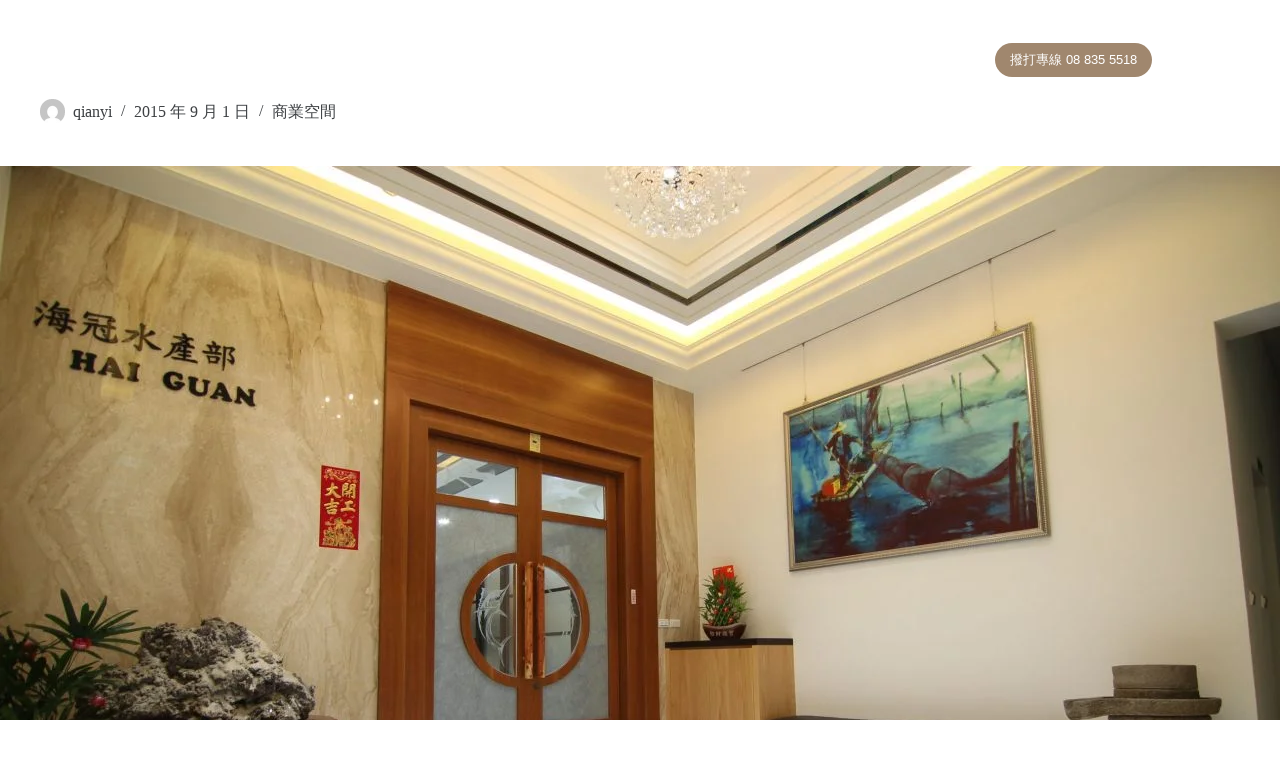

--- FILE ---
content_type: text/html; charset=UTF-8
request_url: https://www.qianyi.com.tw/portfolio/%E6%B5%B7%E5%86%A0%E6%B0%B4%E7%94%A2%E9%83%A8/
body_size: 25323
content:
<!doctype html>
<html lang="zh-TW" prefix="og: https://ogp.me/ns#">
<head>
	
	<meta charset="UTF-8">
	<meta name="viewport" content="width=device-width, initial-scale=1, maximum-scale=5, viewport-fit=cover">
	<link rel="profile" href="https://gmpg.org/xfn/11">

	
<!-- Search Engine Optimization by Rank Math - https://rankmath.com/ -->
<title>屏東東港-海冠水產部 - 仟鎰空間室內設計 - 屏東室內設計、南部室內設計</title>
<meta name="description" content="南部室內設計唯一推薦！仟鎰為您打造出獨特客製化的設計服務。以空間概念的本質為主軸，根據每位業主的品味感受、生活體驗，延伸出人與空間互相依存的關係，設計出機能、美學與生命間平衡的作品。 南部室內設計 | 屏東室內設計 | 空間設計 | 空間規劃 | 室內裝潢 | 店面設計 | 店面規劃 | 老屋翻新 | 老屋翻修"/>
<meta name="robots" content="index, follow, max-snippet:-1, max-video-preview:-1, max-image-preview:large"/>
<link rel="canonical" href="https://www.qianyi.com.tw/portfolio/%e6%b5%b7%e5%86%a0%e6%b0%b4%e7%94%a2%e9%83%a8/" />
<meta property="og:locale" content="zh_TW" />
<meta property="og:type" content="article" />
<meta property="og:title" content="屏東東港-海冠水產部 - 仟鎰空間室內設計 - 屏東室內設計、南部室內設計" />
<meta property="og:description" content="南部室內設計唯一推薦！仟鎰為您打造出獨特客製化的設計服務。以空間概念的本質為主軸，根據每位業主的品味感受、生活體驗，延伸出人與空間互相依存的關係，設計出機能、美學與生命間平衡的作品。 南部室內設計 | 屏東室內設計 | 空間設計 | 空間規劃 | 室內裝潢 | 店面設計 | 店面規劃 | 老屋翻新 | 老屋翻修" />
<meta property="og:url" content="https://www.qianyi.com.tw/portfolio/%e6%b5%b7%e5%86%a0%e6%b0%b4%e7%94%a2%e9%83%a8/" />
<meta property="og:site_name" content="仟鎰空間室內設計 - 屏東室內設計、南部室內設計" />
<meta property="og:updated_time" content="2023-06-07T15:33:00+08:00" />
<meta property="og:image" content="https://www.qianyi.com.tw/wp-content/uploads/2015/09/玄關大門-2-1024x683.jpg" />
<meta property="og:image:secure_url" content="https://www.qianyi.com.tw/wp-content/uploads/2015/09/玄關大門-2-1024x683.jpg" />
<meta property="og:image:width" content="1024" />
<meta property="og:image:height" content="683" />
<meta property="og:image:alt" content="室內設計" />
<meta property="og:image:type" content="image/jpeg" />
<meta name="twitter:card" content="summary_large_image" />
<meta name="twitter:title" content="屏東東港-海冠水產部 - 仟鎰空間室內設計 - 屏東室內設計、南部室內設計" />
<meta name="twitter:description" content="南部室內設計唯一推薦！仟鎰為您打造出獨特客製化的設計服務。以空間概念的本質為主軸，根據每位業主的品味感受、生活體驗，延伸出人與空間互相依存的關係，設計出機能、美學與生命間平衡的作品。 南部室內設計 | 屏東室內設計 | 空間設計 | 空間規劃 | 室內裝潢 | 店面設計 | 店面規劃 | 老屋翻新 | 老屋翻修" />
<meta name="twitter:image" content="https://www.qianyi.com.tw/wp-content/uploads/2015/09/玄關大門-2-1024x683.jpg" />
<script type="application/ld+json" class="rank-math-schema">{"@context":"https://schema.org","@graph":[{"@type":"BreadcrumbList","@id":"https://www.qianyi.com.tw/portfolio/%e6%b5%b7%e5%86%a0%e6%b0%b4%e7%94%a2%e9%83%a8/#breadcrumb","itemListElement":[{"@type":"ListItem","position":"1","item":{"@id":"https://www.qianyi.com.tw","name":"Home"}},{"@type":"ListItem","position":"2","item":{"@id":"https://www.qianyi.com.tw/portfolio/","name":"Portfolio"}},{"@type":"ListItem","position":"3","item":{"@id":"https://www.qianyi.com.tw/portfolio/%e6%b5%b7%e5%86%a0%e6%b0%b4%e7%94%a2%e9%83%a8/","name":"\u5c4f\u6771\u6771\u6e2f-\u6d77\u51a0\u6c34\u7522\u90e8"}}]}]}</script>
<!-- /Rank Math WordPress SEO plugin -->

<link rel="alternate" type="application/rss+xml" title="訂閱《仟鎰空間室內設計 - 屏東室內設計、南部室內設計》&raquo; 資訊提供" href="https://www.qianyi.com.tw/feed/" />
<link rel="alternate" type="application/rss+xml" title="訂閱《仟鎰空間室內設計 - 屏東室內設計、南部室內設計》&raquo; 留言的資訊提供" href="https://www.qianyi.com.tw/comments/feed/" />
<link rel="alternate" title="oEmbed (JSON)" type="application/json+oembed" href="https://www.qianyi.com.tw/wp-json/oembed/1.0/embed?url=https%3A%2F%2Fwww.qianyi.com.tw%2Fportfolio%2F%25e6%25b5%25b7%25e5%2586%25a0%25e6%25b0%25b4%25e7%2594%25a2%25e9%2583%25a8%2F" />
<link rel="alternate" title="oEmbed (XML)" type="text/xml+oembed" href="https://www.qianyi.com.tw/wp-json/oembed/1.0/embed?url=https%3A%2F%2Fwww.qianyi.com.tw%2Fportfolio%2F%25e6%25b5%25b7%25e5%2586%25a0%25e6%25b0%25b4%25e7%2594%25a2%25e9%2583%25a8%2F&#038;format=xml" />
<style id='wp-img-auto-sizes-contain-inline-css'>
img:is([sizes=auto i],[sizes^="auto," i]){contain-intrinsic-size:3000px 1500px}
/*# sourceURL=wp-img-auto-sizes-contain-inline-css */
</style>
<link rel='stylesheet' id='blocksy-dynamic-global-css' href='https://www.qianyi.com.tw/wp-content/uploads/blocksy/css/global.css?ver=64460' media='all' />
<style id='vp-dynamic-styles-Z67WyW-inline-css'>
.vp-id-Z67WyW .vp-portfolio__items {
  --vp-items__gap: 15px;
}

/*# sourceURL=vp-dynamic-styles-Z67WyW-inline-css */
</style>
<link rel='stylesheet' id='visual-portfolio-css' href='https://www.qianyi.com.tw/wp-content/plugins/visual-portfolio/build/assets/css/main.css?ver=1763019905' media='all' />
<link rel='stylesheet' id='visual-portfolio-layout-masonry-css' href='https://www.qianyi.com.tw/wp-content/plugins/visual-portfolio/build/assets/css/layout-masonry.css?ver=1763019905' media='all' />
<link rel='stylesheet' id='simplebar-css' href='https://www.qianyi.com.tw/wp-content/plugins/visual-portfolio/assets/vendor/simplebar/dist/simplebar.min.css?ver=5.3.0' media='all' />
<link rel='stylesheet' id='visual-portfolio-custom-scrollbar-css' href='https://www.qianyi.com.tw/wp-content/plugins/visual-portfolio/build/assets/css/custom-scrollbar.css?ver=1763019905' media='all' />
<link rel='stylesheet' id='visual-portfolio-lazyload-css' href='https://www.qianyi.com.tw/wp-content/plugins/visual-portfolio/build/assets/css/lazyload.css?ver=1763019905' media='all' />
<link rel='stylesheet' id='fancybox-css' href='https://www.qianyi.com.tw/wp-content/plugins/visual-portfolio/assets/vendor/fancybox/dist/jquery.fancybox.min.css?ver=3.5.7' media='all' />
<link rel='stylesheet' id='visual-portfolio-popup-fancybox-css' href='https://www.qianyi.com.tw/wp-content/plugins/visual-portfolio/build/assets/css/popup-fancybox.css?ver=1763019905' media='all' />
<style id='visual-portfolio-popup-fancybox-inline-css'>
.vp-fancybox .fancybox-bg { background-color: #1e1e1e; }
/*# sourceURL=visual-portfolio-popup-fancybox-inline-css */
</style>
<link rel='stylesheet' id='visual-portfolio-errors-default-css' href='https://www.qianyi.com.tw/wp-content/plugins/visual-portfolio/templates/errors/style.css?ver=1763019906' media='all' />
<link rel='stylesheet' id='visual-portfolio-items-style-default-css' href='https://www.qianyi.com.tw/wp-content/plugins/visual-portfolio/templates/items-list/items-style/style.css?ver=1763019907' media='all' />
<link rel='stylesheet' id='visual-portfolio-notices-default-css' href='https://www.qianyi.com.tw/wp-content/plugins/visual-portfolio/templates/notices/style.css?ver=1763019907' media='all' />
<link rel='stylesheet' id='wp-block-library-css' href='https://www.qianyi.com.tw/wp-includes/css/dist/block-library/style.min.css?ver=6.9' media='all' />
<link rel='stylesheet' id='visual-portfolio-block-filter-by-category-css' href='https://www.qianyi.com.tw/wp-content/plugins/visual-portfolio/build/gutenberg/blocks/filter-by-category/style.css?ver=1763019905' media='all' />
<link rel='stylesheet' id='visual-portfolio-block-pagination-css' href='https://www.qianyi.com.tw/wp-content/plugins/visual-portfolio/build/gutenberg/blocks/pagination/style.css?ver=1763019905' media='all' />
<link rel='stylesheet' id='visual-portfolio-block-sort-css' href='https://www.qianyi.com.tw/wp-content/plugins/visual-portfolio/build/gutenberg/blocks/sort/style.css?ver=1763019905' media='all' />
<style id='global-styles-inline-css'>
:root{--wp--preset--aspect-ratio--square: 1;--wp--preset--aspect-ratio--4-3: 4/3;--wp--preset--aspect-ratio--3-4: 3/4;--wp--preset--aspect-ratio--3-2: 3/2;--wp--preset--aspect-ratio--2-3: 2/3;--wp--preset--aspect-ratio--16-9: 16/9;--wp--preset--aspect-ratio--9-16: 9/16;--wp--preset--color--black: #000000;--wp--preset--color--cyan-bluish-gray: #abb8c3;--wp--preset--color--white: #ffffff;--wp--preset--color--pale-pink: #f78da7;--wp--preset--color--vivid-red: #cf2e2e;--wp--preset--color--luminous-vivid-orange: #ff6900;--wp--preset--color--luminous-vivid-amber: #fcb900;--wp--preset--color--light-green-cyan: #7bdcb5;--wp--preset--color--vivid-green-cyan: #00d084;--wp--preset--color--pale-cyan-blue: #8ed1fc;--wp--preset--color--vivid-cyan-blue: #0693e3;--wp--preset--color--vivid-purple: #9b51e0;--wp--preset--color--palette-color-1: var(--theme-palette-color-1, #a0876e);--wp--preset--color--palette-color-2: var(--theme-palette-color-2, #5c544d);--wp--preset--color--palette-color-3: var(--theme-palette-color-3, #3f4245);--wp--preset--color--palette-color-4: var(--theme-palette-color-4, #020404);--wp--preset--color--palette-color-5: var(--theme-palette-color-5, #eaeaec);--wp--preset--color--palette-color-6: var(--theme-palette-color-6, #f4f4f5);--wp--preset--color--palette-color-7: var(--theme-palette-color-7, #ffffff);--wp--preset--color--palette-color-8: var(--theme-palette-color-8, #ffffff);--wp--preset--gradient--vivid-cyan-blue-to-vivid-purple: linear-gradient(135deg,rgb(6,147,227) 0%,rgb(155,81,224) 100%);--wp--preset--gradient--light-green-cyan-to-vivid-green-cyan: linear-gradient(135deg,rgb(122,220,180) 0%,rgb(0,208,130) 100%);--wp--preset--gradient--luminous-vivid-amber-to-luminous-vivid-orange: linear-gradient(135deg,rgb(252,185,0) 0%,rgb(255,105,0) 100%);--wp--preset--gradient--luminous-vivid-orange-to-vivid-red: linear-gradient(135deg,rgb(255,105,0) 0%,rgb(207,46,46) 100%);--wp--preset--gradient--very-light-gray-to-cyan-bluish-gray: linear-gradient(135deg,rgb(238,238,238) 0%,rgb(169,184,195) 100%);--wp--preset--gradient--cool-to-warm-spectrum: linear-gradient(135deg,rgb(74,234,220) 0%,rgb(151,120,209) 20%,rgb(207,42,186) 40%,rgb(238,44,130) 60%,rgb(251,105,98) 80%,rgb(254,248,76) 100%);--wp--preset--gradient--blush-light-purple: linear-gradient(135deg,rgb(255,206,236) 0%,rgb(152,150,240) 100%);--wp--preset--gradient--blush-bordeaux: linear-gradient(135deg,rgb(254,205,165) 0%,rgb(254,45,45) 50%,rgb(107,0,62) 100%);--wp--preset--gradient--luminous-dusk: linear-gradient(135deg,rgb(255,203,112) 0%,rgb(199,81,192) 50%,rgb(65,88,208) 100%);--wp--preset--gradient--pale-ocean: linear-gradient(135deg,rgb(255,245,203) 0%,rgb(182,227,212) 50%,rgb(51,167,181) 100%);--wp--preset--gradient--electric-grass: linear-gradient(135deg,rgb(202,248,128) 0%,rgb(113,206,126) 100%);--wp--preset--gradient--midnight: linear-gradient(135deg,rgb(2,3,129) 0%,rgb(40,116,252) 100%);--wp--preset--gradient--juicy-peach: linear-gradient(to right, #ffecd2 0%, #fcb69f 100%);--wp--preset--gradient--young-passion: linear-gradient(to right, #ff8177 0%, #ff867a 0%, #ff8c7f 21%, #f99185 52%, #cf556c 78%, #b12a5b 100%);--wp--preset--gradient--true-sunset: linear-gradient(to right, #fa709a 0%, #fee140 100%);--wp--preset--gradient--morpheus-den: linear-gradient(to top, #30cfd0 0%, #330867 100%);--wp--preset--gradient--plum-plate: linear-gradient(135deg, #667eea 0%, #764ba2 100%);--wp--preset--gradient--aqua-splash: linear-gradient(15deg, #13547a 0%, #80d0c7 100%);--wp--preset--gradient--love-kiss: linear-gradient(to top, #ff0844 0%, #ffb199 100%);--wp--preset--gradient--new-retrowave: linear-gradient(to top, #3b41c5 0%, #a981bb 49%, #ffc8a9 100%);--wp--preset--gradient--plum-bath: linear-gradient(to top, #cc208e 0%, #6713d2 100%);--wp--preset--gradient--high-flight: linear-gradient(to right, #0acffe 0%, #495aff 100%);--wp--preset--gradient--teen-party: linear-gradient(-225deg, #FF057C 0%, #8D0B93 50%, #321575 100%);--wp--preset--gradient--fabled-sunset: linear-gradient(-225deg, #231557 0%, #44107A 29%, #FF1361 67%, #FFF800 100%);--wp--preset--gradient--arielle-smile: radial-gradient(circle 248px at center, #16d9e3 0%, #30c7ec 47%, #46aef7 100%);--wp--preset--gradient--itmeo-branding: linear-gradient(180deg, #2af598 0%, #009efd 100%);--wp--preset--gradient--deep-blue: linear-gradient(to right, #6a11cb 0%, #2575fc 100%);--wp--preset--gradient--strong-bliss: linear-gradient(to right, #f78ca0 0%, #f9748f 19%, #fd868c 60%, #fe9a8b 100%);--wp--preset--gradient--sweet-period: linear-gradient(to top, #3f51b1 0%, #5a55ae 13%, #7b5fac 25%, #8f6aae 38%, #a86aa4 50%, #cc6b8e 62%, #f18271 75%, #f3a469 87%, #f7c978 100%);--wp--preset--gradient--purple-division: linear-gradient(to top, #7028e4 0%, #e5b2ca 100%);--wp--preset--gradient--cold-evening: linear-gradient(to top, #0c3483 0%, #a2b6df 100%, #6b8cce 100%, #a2b6df 100%);--wp--preset--gradient--mountain-rock: linear-gradient(to right, #868f96 0%, #596164 100%);--wp--preset--gradient--desert-hump: linear-gradient(to top, #c79081 0%, #dfa579 100%);--wp--preset--gradient--ethernal-constance: linear-gradient(to top, #09203f 0%, #537895 100%);--wp--preset--gradient--happy-memories: linear-gradient(-60deg, #ff5858 0%, #f09819 100%);--wp--preset--gradient--grown-early: linear-gradient(to top, #0ba360 0%, #3cba92 100%);--wp--preset--gradient--morning-salad: linear-gradient(-225deg, #B7F8DB 0%, #50A7C2 100%);--wp--preset--gradient--night-call: linear-gradient(-225deg, #AC32E4 0%, #7918F2 48%, #4801FF 100%);--wp--preset--gradient--mind-crawl: linear-gradient(-225deg, #473B7B 0%, #3584A7 51%, #30D2BE 100%);--wp--preset--gradient--angel-care: linear-gradient(-225deg, #FFE29F 0%, #FFA99F 48%, #FF719A 100%);--wp--preset--gradient--juicy-cake: linear-gradient(to top, #e14fad 0%, #f9d423 100%);--wp--preset--gradient--rich-metal: linear-gradient(to right, #d7d2cc 0%, #304352 100%);--wp--preset--gradient--mole-hall: linear-gradient(-20deg, #616161 0%, #9bc5c3 100%);--wp--preset--gradient--cloudy-knoxville: linear-gradient(120deg, #fdfbfb 0%, #ebedee 100%);--wp--preset--gradient--soft-grass: linear-gradient(to top, #c1dfc4 0%, #deecdd 100%);--wp--preset--gradient--saint-petersburg: linear-gradient(135deg, #f5f7fa 0%, #c3cfe2 100%);--wp--preset--gradient--everlasting-sky: linear-gradient(135deg, #fdfcfb 0%, #e2d1c3 100%);--wp--preset--gradient--kind-steel: linear-gradient(-20deg, #e9defa 0%, #fbfcdb 100%);--wp--preset--gradient--over-sun: linear-gradient(60deg, #abecd6 0%, #fbed96 100%);--wp--preset--gradient--premium-white: linear-gradient(to top, #d5d4d0 0%, #d5d4d0 1%, #eeeeec 31%, #efeeec 75%, #e9e9e7 100%);--wp--preset--gradient--clean-mirror: linear-gradient(45deg, #93a5cf 0%, #e4efe9 100%);--wp--preset--gradient--wild-apple: linear-gradient(to top, #d299c2 0%, #fef9d7 100%);--wp--preset--gradient--snow-again: linear-gradient(to top, #e6e9f0 0%, #eef1f5 100%);--wp--preset--gradient--confident-cloud: linear-gradient(to top, #dad4ec 0%, #dad4ec 1%, #f3e7e9 100%);--wp--preset--gradient--glass-water: linear-gradient(to top, #dfe9f3 0%, white 100%);--wp--preset--gradient--perfect-white: linear-gradient(-225deg, #E3FDF5 0%, #FFE6FA 100%);--wp--preset--font-size--small: 13px;--wp--preset--font-size--medium: 20px;--wp--preset--font-size--large: clamp(22px, 1.375rem + ((1vw - 3.2px) * 0.625), 30px);--wp--preset--font-size--x-large: clamp(30px, 1.875rem + ((1vw - 3.2px) * 1.563), 50px);--wp--preset--font-size--xx-large: clamp(45px, 2.813rem + ((1vw - 3.2px) * 2.734), 80px);--wp--preset--spacing--20: 0.44rem;--wp--preset--spacing--30: 0.67rem;--wp--preset--spacing--40: 1rem;--wp--preset--spacing--50: 1.5rem;--wp--preset--spacing--60: 2.25rem;--wp--preset--spacing--70: 3.38rem;--wp--preset--spacing--80: 5.06rem;--wp--preset--shadow--natural: 6px 6px 9px rgba(0, 0, 0, 0.2);--wp--preset--shadow--deep: 12px 12px 50px rgba(0, 0, 0, 0.4);--wp--preset--shadow--sharp: 6px 6px 0px rgba(0, 0, 0, 0.2);--wp--preset--shadow--outlined: 6px 6px 0px -3px rgb(255, 255, 255), 6px 6px rgb(0, 0, 0);--wp--preset--shadow--crisp: 6px 6px 0px rgb(0, 0, 0);}:root { --wp--style--global--content-size: var(--theme-block-max-width);--wp--style--global--wide-size: var(--theme-block-wide-max-width); }:where(body) { margin: 0; }.wp-site-blocks > .alignleft { float: left; margin-right: 2em; }.wp-site-blocks > .alignright { float: right; margin-left: 2em; }.wp-site-blocks > .aligncenter { justify-content: center; margin-left: auto; margin-right: auto; }:where(.wp-site-blocks) > * { margin-block-start: var(--theme-content-spacing); margin-block-end: 0; }:where(.wp-site-blocks) > :first-child { margin-block-start: 0; }:where(.wp-site-blocks) > :last-child { margin-block-end: 0; }:root { --wp--style--block-gap: var(--theme-content-spacing); }:root :where(.is-layout-flow) > :first-child{margin-block-start: 0;}:root :where(.is-layout-flow) > :last-child{margin-block-end: 0;}:root :where(.is-layout-flow) > *{margin-block-start: var(--theme-content-spacing);margin-block-end: 0;}:root :where(.is-layout-constrained) > :first-child{margin-block-start: 0;}:root :where(.is-layout-constrained) > :last-child{margin-block-end: 0;}:root :where(.is-layout-constrained) > *{margin-block-start: var(--theme-content-spacing);margin-block-end: 0;}:root :where(.is-layout-flex){gap: var(--theme-content-spacing);}:root :where(.is-layout-grid){gap: var(--theme-content-spacing);}.is-layout-flow > .alignleft{float: left;margin-inline-start: 0;margin-inline-end: 2em;}.is-layout-flow > .alignright{float: right;margin-inline-start: 2em;margin-inline-end: 0;}.is-layout-flow > .aligncenter{margin-left: auto !important;margin-right: auto !important;}.is-layout-constrained > .alignleft{float: left;margin-inline-start: 0;margin-inline-end: 2em;}.is-layout-constrained > .alignright{float: right;margin-inline-start: 2em;margin-inline-end: 0;}.is-layout-constrained > .aligncenter{margin-left: auto !important;margin-right: auto !important;}.is-layout-constrained > :where(:not(.alignleft):not(.alignright):not(.alignfull)){max-width: var(--wp--style--global--content-size);margin-left: auto !important;margin-right: auto !important;}.is-layout-constrained > .alignwide{max-width: var(--wp--style--global--wide-size);}body .is-layout-flex{display: flex;}.is-layout-flex{flex-wrap: wrap;align-items: center;}.is-layout-flex > :is(*, div){margin: 0;}body .is-layout-grid{display: grid;}.is-layout-grid > :is(*, div){margin: 0;}body{padding-top: 0px;padding-right: 0px;padding-bottom: 0px;padding-left: 0px;}:root :where(.wp-element-button, .wp-block-button__link){font-style: inherit;font-weight: inherit;letter-spacing: inherit;text-transform: inherit;}.has-black-color{color: var(--wp--preset--color--black) !important;}.has-cyan-bluish-gray-color{color: var(--wp--preset--color--cyan-bluish-gray) !important;}.has-white-color{color: var(--wp--preset--color--white) !important;}.has-pale-pink-color{color: var(--wp--preset--color--pale-pink) !important;}.has-vivid-red-color{color: var(--wp--preset--color--vivid-red) !important;}.has-luminous-vivid-orange-color{color: var(--wp--preset--color--luminous-vivid-orange) !important;}.has-luminous-vivid-amber-color{color: var(--wp--preset--color--luminous-vivid-amber) !important;}.has-light-green-cyan-color{color: var(--wp--preset--color--light-green-cyan) !important;}.has-vivid-green-cyan-color{color: var(--wp--preset--color--vivid-green-cyan) !important;}.has-pale-cyan-blue-color{color: var(--wp--preset--color--pale-cyan-blue) !important;}.has-vivid-cyan-blue-color{color: var(--wp--preset--color--vivid-cyan-blue) !important;}.has-vivid-purple-color{color: var(--wp--preset--color--vivid-purple) !important;}.has-palette-color-1-color{color: var(--wp--preset--color--palette-color-1) !important;}.has-palette-color-2-color{color: var(--wp--preset--color--palette-color-2) !important;}.has-palette-color-3-color{color: var(--wp--preset--color--palette-color-3) !important;}.has-palette-color-4-color{color: var(--wp--preset--color--palette-color-4) !important;}.has-palette-color-5-color{color: var(--wp--preset--color--palette-color-5) !important;}.has-palette-color-6-color{color: var(--wp--preset--color--palette-color-6) !important;}.has-palette-color-7-color{color: var(--wp--preset--color--palette-color-7) !important;}.has-palette-color-8-color{color: var(--wp--preset--color--palette-color-8) !important;}.has-black-background-color{background-color: var(--wp--preset--color--black) !important;}.has-cyan-bluish-gray-background-color{background-color: var(--wp--preset--color--cyan-bluish-gray) !important;}.has-white-background-color{background-color: var(--wp--preset--color--white) !important;}.has-pale-pink-background-color{background-color: var(--wp--preset--color--pale-pink) !important;}.has-vivid-red-background-color{background-color: var(--wp--preset--color--vivid-red) !important;}.has-luminous-vivid-orange-background-color{background-color: var(--wp--preset--color--luminous-vivid-orange) !important;}.has-luminous-vivid-amber-background-color{background-color: var(--wp--preset--color--luminous-vivid-amber) !important;}.has-light-green-cyan-background-color{background-color: var(--wp--preset--color--light-green-cyan) !important;}.has-vivid-green-cyan-background-color{background-color: var(--wp--preset--color--vivid-green-cyan) !important;}.has-pale-cyan-blue-background-color{background-color: var(--wp--preset--color--pale-cyan-blue) !important;}.has-vivid-cyan-blue-background-color{background-color: var(--wp--preset--color--vivid-cyan-blue) !important;}.has-vivid-purple-background-color{background-color: var(--wp--preset--color--vivid-purple) !important;}.has-palette-color-1-background-color{background-color: var(--wp--preset--color--palette-color-1) !important;}.has-palette-color-2-background-color{background-color: var(--wp--preset--color--palette-color-2) !important;}.has-palette-color-3-background-color{background-color: var(--wp--preset--color--palette-color-3) !important;}.has-palette-color-4-background-color{background-color: var(--wp--preset--color--palette-color-4) !important;}.has-palette-color-5-background-color{background-color: var(--wp--preset--color--palette-color-5) !important;}.has-palette-color-6-background-color{background-color: var(--wp--preset--color--palette-color-6) !important;}.has-palette-color-7-background-color{background-color: var(--wp--preset--color--palette-color-7) !important;}.has-palette-color-8-background-color{background-color: var(--wp--preset--color--palette-color-8) !important;}.has-black-border-color{border-color: var(--wp--preset--color--black) !important;}.has-cyan-bluish-gray-border-color{border-color: var(--wp--preset--color--cyan-bluish-gray) !important;}.has-white-border-color{border-color: var(--wp--preset--color--white) !important;}.has-pale-pink-border-color{border-color: var(--wp--preset--color--pale-pink) !important;}.has-vivid-red-border-color{border-color: var(--wp--preset--color--vivid-red) !important;}.has-luminous-vivid-orange-border-color{border-color: var(--wp--preset--color--luminous-vivid-orange) !important;}.has-luminous-vivid-amber-border-color{border-color: var(--wp--preset--color--luminous-vivid-amber) !important;}.has-light-green-cyan-border-color{border-color: var(--wp--preset--color--light-green-cyan) !important;}.has-vivid-green-cyan-border-color{border-color: var(--wp--preset--color--vivid-green-cyan) !important;}.has-pale-cyan-blue-border-color{border-color: var(--wp--preset--color--pale-cyan-blue) !important;}.has-vivid-cyan-blue-border-color{border-color: var(--wp--preset--color--vivid-cyan-blue) !important;}.has-vivid-purple-border-color{border-color: var(--wp--preset--color--vivid-purple) !important;}.has-palette-color-1-border-color{border-color: var(--wp--preset--color--palette-color-1) !important;}.has-palette-color-2-border-color{border-color: var(--wp--preset--color--palette-color-2) !important;}.has-palette-color-3-border-color{border-color: var(--wp--preset--color--palette-color-3) !important;}.has-palette-color-4-border-color{border-color: var(--wp--preset--color--palette-color-4) !important;}.has-palette-color-5-border-color{border-color: var(--wp--preset--color--palette-color-5) !important;}.has-palette-color-6-border-color{border-color: var(--wp--preset--color--palette-color-6) !important;}.has-palette-color-7-border-color{border-color: var(--wp--preset--color--palette-color-7) !important;}.has-palette-color-8-border-color{border-color: var(--wp--preset--color--palette-color-8) !important;}.has-vivid-cyan-blue-to-vivid-purple-gradient-background{background: var(--wp--preset--gradient--vivid-cyan-blue-to-vivid-purple) !important;}.has-light-green-cyan-to-vivid-green-cyan-gradient-background{background: var(--wp--preset--gradient--light-green-cyan-to-vivid-green-cyan) !important;}.has-luminous-vivid-amber-to-luminous-vivid-orange-gradient-background{background: var(--wp--preset--gradient--luminous-vivid-amber-to-luminous-vivid-orange) !important;}.has-luminous-vivid-orange-to-vivid-red-gradient-background{background: var(--wp--preset--gradient--luminous-vivid-orange-to-vivid-red) !important;}.has-very-light-gray-to-cyan-bluish-gray-gradient-background{background: var(--wp--preset--gradient--very-light-gray-to-cyan-bluish-gray) !important;}.has-cool-to-warm-spectrum-gradient-background{background: var(--wp--preset--gradient--cool-to-warm-spectrum) !important;}.has-blush-light-purple-gradient-background{background: var(--wp--preset--gradient--blush-light-purple) !important;}.has-blush-bordeaux-gradient-background{background: var(--wp--preset--gradient--blush-bordeaux) !important;}.has-luminous-dusk-gradient-background{background: var(--wp--preset--gradient--luminous-dusk) !important;}.has-pale-ocean-gradient-background{background: var(--wp--preset--gradient--pale-ocean) !important;}.has-electric-grass-gradient-background{background: var(--wp--preset--gradient--electric-grass) !important;}.has-midnight-gradient-background{background: var(--wp--preset--gradient--midnight) !important;}.has-juicy-peach-gradient-background{background: var(--wp--preset--gradient--juicy-peach) !important;}.has-young-passion-gradient-background{background: var(--wp--preset--gradient--young-passion) !important;}.has-true-sunset-gradient-background{background: var(--wp--preset--gradient--true-sunset) !important;}.has-morpheus-den-gradient-background{background: var(--wp--preset--gradient--morpheus-den) !important;}.has-plum-plate-gradient-background{background: var(--wp--preset--gradient--plum-plate) !important;}.has-aqua-splash-gradient-background{background: var(--wp--preset--gradient--aqua-splash) !important;}.has-love-kiss-gradient-background{background: var(--wp--preset--gradient--love-kiss) !important;}.has-new-retrowave-gradient-background{background: var(--wp--preset--gradient--new-retrowave) !important;}.has-plum-bath-gradient-background{background: var(--wp--preset--gradient--plum-bath) !important;}.has-high-flight-gradient-background{background: var(--wp--preset--gradient--high-flight) !important;}.has-teen-party-gradient-background{background: var(--wp--preset--gradient--teen-party) !important;}.has-fabled-sunset-gradient-background{background: var(--wp--preset--gradient--fabled-sunset) !important;}.has-arielle-smile-gradient-background{background: var(--wp--preset--gradient--arielle-smile) !important;}.has-itmeo-branding-gradient-background{background: var(--wp--preset--gradient--itmeo-branding) !important;}.has-deep-blue-gradient-background{background: var(--wp--preset--gradient--deep-blue) !important;}.has-strong-bliss-gradient-background{background: var(--wp--preset--gradient--strong-bliss) !important;}.has-sweet-period-gradient-background{background: var(--wp--preset--gradient--sweet-period) !important;}.has-purple-division-gradient-background{background: var(--wp--preset--gradient--purple-division) !important;}.has-cold-evening-gradient-background{background: var(--wp--preset--gradient--cold-evening) !important;}.has-mountain-rock-gradient-background{background: var(--wp--preset--gradient--mountain-rock) !important;}.has-desert-hump-gradient-background{background: var(--wp--preset--gradient--desert-hump) !important;}.has-ethernal-constance-gradient-background{background: var(--wp--preset--gradient--ethernal-constance) !important;}.has-happy-memories-gradient-background{background: var(--wp--preset--gradient--happy-memories) !important;}.has-grown-early-gradient-background{background: var(--wp--preset--gradient--grown-early) !important;}.has-morning-salad-gradient-background{background: var(--wp--preset--gradient--morning-salad) !important;}.has-night-call-gradient-background{background: var(--wp--preset--gradient--night-call) !important;}.has-mind-crawl-gradient-background{background: var(--wp--preset--gradient--mind-crawl) !important;}.has-angel-care-gradient-background{background: var(--wp--preset--gradient--angel-care) !important;}.has-juicy-cake-gradient-background{background: var(--wp--preset--gradient--juicy-cake) !important;}.has-rich-metal-gradient-background{background: var(--wp--preset--gradient--rich-metal) !important;}.has-mole-hall-gradient-background{background: var(--wp--preset--gradient--mole-hall) !important;}.has-cloudy-knoxville-gradient-background{background: var(--wp--preset--gradient--cloudy-knoxville) !important;}.has-soft-grass-gradient-background{background: var(--wp--preset--gradient--soft-grass) !important;}.has-saint-petersburg-gradient-background{background: var(--wp--preset--gradient--saint-petersburg) !important;}.has-everlasting-sky-gradient-background{background: var(--wp--preset--gradient--everlasting-sky) !important;}.has-kind-steel-gradient-background{background: var(--wp--preset--gradient--kind-steel) !important;}.has-over-sun-gradient-background{background: var(--wp--preset--gradient--over-sun) !important;}.has-premium-white-gradient-background{background: var(--wp--preset--gradient--premium-white) !important;}.has-clean-mirror-gradient-background{background: var(--wp--preset--gradient--clean-mirror) !important;}.has-wild-apple-gradient-background{background: var(--wp--preset--gradient--wild-apple) !important;}.has-snow-again-gradient-background{background: var(--wp--preset--gradient--snow-again) !important;}.has-confident-cloud-gradient-background{background: var(--wp--preset--gradient--confident-cloud) !important;}.has-glass-water-gradient-background{background: var(--wp--preset--gradient--glass-water) !important;}.has-perfect-white-gradient-background{background: var(--wp--preset--gradient--perfect-white) !important;}.has-small-font-size{font-size: var(--wp--preset--font-size--small) !important;}.has-medium-font-size{font-size: var(--wp--preset--font-size--medium) !important;}.has-large-font-size{font-size: var(--wp--preset--font-size--large) !important;}.has-x-large-font-size{font-size: var(--wp--preset--font-size--x-large) !important;}.has-xx-large-font-size{font-size: var(--wp--preset--font-size--xx-large) !important;}
:root :where(.wp-block-pullquote){font-size: clamp(0.984em, 0.984rem + ((1vw - 0.2em) * 0.645), 1.5em);line-height: 1.6;}
/*# sourceURL=global-styles-inline-css */
</style>
<link rel='stylesheet' id='parent-style-css' href='https://www.qianyi.com.tw/wp-content/themes/blocksy/style.css?ver=6.9' media='all' />
<link rel='stylesheet' id='ct-main-styles-css' href='https://www.qianyi.com.tw/wp-content/themes/blocksy/static/bundle/main.min.css?ver=2.1.23' media='all' />
<link rel='stylesheet' id='ct-page-title-styles-css' href='https://www.qianyi.com.tw/wp-content/themes/blocksy/static/bundle/page-title.min.css?ver=2.1.23' media='all' />
<link rel='stylesheet' id='ct-stackable-styles-css' href='https://www.qianyi.com.tw/wp-content/themes/blocksy/static/bundle/stackable.min.css?ver=2.1.23' media='all' />
<link rel='stylesheet' id='ct-wpforms-styles-css' href='https://www.qianyi.com.tw/wp-content/themes/blocksy/static/bundle/wpforms.min.css?ver=2.1.23' media='all' />
<!--n2css--><!--n2js--><script src="https://www.qianyi.com.tw/wp-includes/js/jquery/jquery.min.js?ver=3.7.1" id="jquery-core-js"></script>
<script src="https://www.qianyi.com.tw/wp-includes/js/jquery/jquery-migrate.min.js?ver=3.4.1" id="jquery-migrate-js"></script>
<link rel="https://api.w.org/" href="https://www.qianyi.com.tw/wp-json/" /><link rel="alternate" title="JSON" type="application/json" href="https://www.qianyi.com.tw/wp-json/wp/v2/portfolio/1283" /><link rel="EditURI" type="application/rsd+xml" title="RSD" href="https://www.qianyi.com.tw/xmlrpc.php?rsd" />
<meta name="generator" content="WordPress 6.9" />
<link rel='shortlink' href='https://www.qianyi.com.tw/?p=1283' />
<!-- Google tag (gtag.js) -->
<script async src="https://www.googletagmanager.com/gtag/js?id=G-E1Z5N2PQT2"></script>
<script>
  window.dataLayer = window.dataLayer || [];
  function gtag(){dataLayer.push(arguments);}
  gtag('js', new Date());

  gtag('config', 'G-E1Z5N2PQT2');
</script><script type='text/javascript'>
/* <![CDATA[ */
var VPData = {"version":"3.4.1","pro":false,"__":{"couldnt_retrieve_vp":"Couldn't retrieve Visual Portfolio ID.","pswp_close":"Close (Esc)","pswp_share":"Share","pswp_fs":"Toggle fullscreen","pswp_zoom":"Zoom in\/out","pswp_prev":"Previous (arrow left)","pswp_next":"Next (arrow right)","pswp_share_fb":"Share on Facebook","pswp_share_tw":"Tweet","pswp_share_x":"X","pswp_share_pin":"Pin it","pswp_download":"Download","fancybox_close":"Close","fancybox_next":"Next","fancybox_prev":"Previous","fancybox_error":"The requested content cannot be loaded. <br \/> Please try again later.","fancybox_play_start":"Start slideshow","fancybox_play_stop":"Pause slideshow","fancybox_full_screen":"Full screen","fancybox_thumbs":"Thumbnails","fancybox_download":"Download","fancybox_share":"Share","fancybox_zoom":"Zoom"},"settingsPopupGallery":{"enable_on_wordpress_images":false,"vendor":"fancybox","deep_linking":false,"deep_linking_url_to_share_images":false,"show_arrows":true,"show_counter":true,"show_zoom_button":true,"show_fullscreen_button":true,"show_share_button":true,"show_close_button":true,"show_thumbs":true,"show_download_button":false,"show_slideshow":false,"click_to_zoom":true,"restore_focus":true},"screenSizes":[320,576,768,992,1200]};
/* ]]> */
</script>
		<noscript>
			<style type="text/css">
				.vp-portfolio__preloader-wrap{display:none}.vp-portfolio__filter-wrap,.vp-portfolio__items-wrap,.vp-portfolio__pagination-wrap,.vp-portfolio__sort-wrap{opacity:1;visibility:visible}.vp-portfolio__item .vp-portfolio__item-img noscript+img,.vp-portfolio__thumbnails-wrap{display:none}
			</style>
		</noscript>
		<script type="text/javascript">
<!--
/******************************************************************************
***   COPY PROTECTED BY http://chetangole.com/blog/wp-copyprotect/   version 3.1.0 ****
******************************************************************************/
function clickIE4(){
if (event.button==2){
return false;
}
}
function clickNS4(e){
if (document.layers||document.getElementById&&!document.all){
if (e.which==2||e.which==3){
return false;
}
}
}

if (document.layers){
document.captureEvents(Event.MOUSEDOWN);
document.onmousedown=clickNS4;
}
else if (document.all&&!document.getElementById){
document.onmousedown=clickIE4;
}

document.oncontextmenu=new Function("return false")
// --> 
</script>

<script type="text/javascript">
/******************************************************************************
***   COPY PROTECTED BY http://chetangole.com/blog/wp-copyprotect/   version 3.1.0 ****
******************************************************************************/
function disableSelection(target){
if (typeof target.onselectstart!="undefined") //For IE 
	target.onselectstart=function(){return false}
else if (typeof target.style.MozUserSelect!="undefined") //For Firefox
	target.style.MozUserSelect="none"
else //All other route (For Opera)
	target.onmousedown=function(){return false}
target.style.cursor = "default"
}
</script>
<noscript><link rel='stylesheet' href='https://www.qianyi.com.tw/wp-content/themes/blocksy/static/bundle/no-scripts.min.css' type='text/css'></noscript>
<style id="ct-main-styles-inline-css">[data-header*="type-1"] {--has-transparent-header:1;}</style>
		<style type="text/css">
			/* If html does not have either class, do not show lazy loaded images. */
			html:not(.vp-lazyload-enabled):not(.js) .vp-lazyload {
				display: none;
			}
		</style>
		<script>
			document.documentElement.classList.add(
				'vp-lazyload-enabled'
			);
		</script>
				<script>
			(function(){
				// Check if fallback is not necessary.
				if ( CSS.supports('selector(:has(div))') ) {
					return;
				}

				var linkTag = document.createElement("link");
				linkTag.setAttribute('rel', 'stylesheet');
				linkTag.setAttribute('href', 'https://www.qianyi.com.tw/wp-content/plugins/visual-portfolio/build/assets/css/lazyload-fallback.css?ver=3.4.1');
				document.head.appendChild(linkTag);

				var scriptTag = document.createElement("script");
				scriptTag.setAttribute('src', 'https://www.qianyi.com.tw/wp-content/plugins/visual-portfolio/build/assets/js/lazyload-fallback.js?ver=3.4.1');
				document.head.appendChild(scriptTag);
			}());
		</script>
		<link rel="icon" href="https://www.qianyi.com.tw/wp-content/uploads/2022/09/cropped-weblogo-1-32x32.png" sizes="32x32" />
<link rel="icon" href="https://www.qianyi.com.tw/wp-content/uploads/2022/09/cropped-weblogo-1-192x192.png" sizes="192x192" />
<link rel="apple-touch-icon" href="https://www.qianyi.com.tw/wp-content/uploads/2022/09/cropped-weblogo-1-180x180.png" />
<meta name="msapplication-TileImage" content="https://www.qianyi.com.tw/wp-content/uploads/2022/09/cropped-weblogo-1-270x270.png" />
		<style id="wp-custom-css">
			/* WPForms adjustments */
.wpforms-field-clear-both {
	clear: both;
}

.wpforms-fields-big-spacing .wpforms-field {
	padding: 10px 0 30px 0;
}

.wpforms-submit-button-full-width {
	width: 100%;
	min-height: 60px;
	font-size: 16px;
	font-weight: 600;
	text-transform: uppercase;
}
/* End WPForms adjustments */

/* tablet grid */
@media (min-width: 690px) and (max-width: 1000px) {
	.ct-tablet-grid > div > div {
		display: grid !important;
		grid-template-columns: repeat(3, 1fr);
		grid-column-gap: 30px;
	}
}
		</style>
			</head>


<body class="wp-singular portfolio-template-default single single-portfolio postid-1283 single-format-standard wp-custom-logo wp-embed-responsive wp-theme-blocksy wp-child-theme-blocksy-child stk--is-blocksy-theme" data-link="type-2" data-prefix="vs_portfolio_single" data-header="type-1" data-footer="type-1" itemscope="itemscope" itemtype="https://schema.org/Blog">

<!-- Messenger 洽談外掛程式 Code -->
    <div id="fb-root"></div>

    <!-- Your 洽談外掛程式 code -->
    <div id="fb-customer-chat" class="fb-customerchat">
    </div>

    <script>
      var chatbox = document.getElementById('fb-customer-chat');
      chatbox.setAttribute("page_id", "582700085247818");
      chatbox.setAttribute("attribution", "biz_inbox");
    </script>

    <!-- Your SDK code -->
    <script>
      window.fbAsyncInit = function() {
        FB.init({
          xfbml            : true,
          version          : 'v14.0'
        });
      };

      (function(d, s, id) {
        var js, fjs = d.getElementsByTagName(s)[0];
        if (d.getElementById(id)) return;
        js = d.createElement(s); js.id = id;
        js.src = 'https://connect.facebook.net/zh_TW/sdk/xfbml.customerchat.js';
        fjs.parentNode.insertBefore(js, fjs);
      }(document, 'script', 'facebook-jssdk'));
    </script><a class="skip-link screen-reader-text" href="#main">跳至主要內容</a><div class="ct-drawer-canvas" data-location="start">
		<div id="search-modal" class="ct-panel" data-behaviour="modal" role="dialog" aria-label="搜尋對話框" inert>
			<div class="ct-panel-actions">
				<button class="ct-toggle-close" data-type="type-1" aria-label="關閉搜尋互動視窗">
					<svg class="ct-icon" width="12" height="12" viewBox="0 0 15 15"><path d="M1 15a1 1 0 01-.71-.29 1 1 0 010-1.41l5.8-5.8-5.8-5.8A1 1 0 011.7.29l5.8 5.8 5.8-5.8a1 1 0 011.41 1.41l-5.8 5.8 5.8 5.8a1 1 0 01-1.41 1.41l-5.8-5.8-5.8 5.8A1 1 0 011 15z"/></svg>				</button>
			</div>

			<div class="ct-panel-content">
				

<form role="search" method="get" class="ct-search-form"  action="https://www.qianyi.com.tw/" aria-haspopup="listbox" data-live-results="thumbs">

	<input 
		type="search" class="modal-field"		placeholder="搜尋設計風格"
		value=""
		name="s"
		autocomplete="off"
		title="搜尋..."
		aria-label="搜尋..."
			>

	<div class="ct-search-form-controls">
		
		<button type="submit" class="wp-element-button" data-button="icon" aria-label="搜尋按鈕">
			<svg class="ct-icon ct-search-button-content" aria-hidden="true" width="15" height="15" viewBox="0 0 15 15"><path d="M14.8,13.7L12,11c0.9-1.2,1.5-2.6,1.5-4.2c0-3.7-3-6.8-6.8-6.8S0,3,0,6.8s3,6.8,6.8,6.8c1.6,0,3.1-0.6,4.2-1.5l2.8,2.8c0.1,0.1,0.3,0.2,0.5,0.2s0.4-0.1,0.5-0.2C15.1,14.5,15.1,14,14.8,13.7z M1.5,6.8c0-2.9,2.4-5.2,5.2-5.2S12,3.9,12,6.8S9.6,12,6.8,12S1.5,9.6,1.5,6.8z"/></svg>
			<span class="ct-ajax-loader">
				<svg viewBox="0 0 24 24">
					<circle cx="12" cy="12" r="10" opacity="0.2" fill="none" stroke="currentColor" stroke-miterlimit="10" stroke-width="2"/>

					<path d="m12,2c5.52,0,10,4.48,10,10" fill="none" stroke="currentColor" stroke-linecap="round" stroke-miterlimit="10" stroke-width="2">
						<animateTransform
							attributeName="transform"
							attributeType="XML"
							type="rotate"
							dur="0.6s"
							from="0 12 12"
							to="360 12 12"
							repeatCount="indefinite"
						/>
					</path>
				</svg>
			</span>
		</button>

		
					<input type="hidden" name="ct_post_type" value="post:page">
		
		

		<input type="hidden" value="df4bec2565" class="ct-live-results-nonce">	</div>

			<div class="screen-reader-text" aria-live="polite" role="status">
			找不到符合條件的結果		</div>
	
</form>


			</div>
		</div>

		<div id="offcanvas" class="ct-panel ct-header" data-behaviour="modal" role="dialog" aria-label="滑入對話框" inert="">
		<div class="ct-panel-actions">
			
			<button class="ct-toggle-close" data-type="type-1" aria-label="關閉側選單">
				<svg class="ct-icon" width="12" height="12" viewBox="0 0 15 15"><path d="M1 15a1 1 0 01-.71-.29 1 1 0 010-1.41l5.8-5.8-5.8-5.8A1 1 0 011.7.29l5.8 5.8 5.8-5.8a1 1 0 011.41 1.41l-5.8 5.8 5.8 5.8a1 1 0 01-1.41 1.41l-5.8-5.8-5.8 5.8A1 1 0 011 15z"/></svg>
			</button>
		</div>
		<div class="ct-panel-content" data-device="desktop"><div class="ct-panel-content-inner"></div></div><div class="ct-panel-content" data-device="mobile"><div class="ct-panel-content-inner">
<nav
	class="mobile-menu menu-container"
	data-id="mobile-menu" data-interaction="click" data-toggle-type="type-1" data-submenu-dots="yes"	aria-label="Main Menu">

	<ul id="menu-main-menu-1" class=""><li class="menu-item menu-item-type-post_type menu-item-object-page menu-item-home menu-item-726"><a href="https://www.qianyi.com.tw/" class="ct-menu-link">首頁</a></li>
<li class="menu-item menu-item-type-post_type menu-item-object-page menu-item-724"><a href="https://www.qianyi.com.tw/about/" class="ct-menu-link">關於仟鎰</a></li>
<li class="menu-item menu-item-type-post_type menu-item-object-page menu-item-796"><a href="https://www.qianyi.com.tw/gallery/" class="ct-menu-link">作品欣賞</a></li>
<li class="menu-item menu-item-type-post_type menu-item-object-page menu-item-725"><a href="https://www.qianyi.com.tw/services/" class="ct-menu-link">服務流程</a></li>
<li class="menu-item menu-item-type-post_type menu-item-object-page menu-item-727"><a href="https://www.qianyi.com.tw/contact/" class="ct-menu-link">聯絡我們</a></li>
</ul></nav>


<div
	class="ct-header-text "
	data-id="text">
	<div class="entry-content is-layout-flow">
			</div>
</div>

<div
	class="ct-header-cta"
	data-id="button">
	<a
		href="tel:088355518"
		class="ct-button"
		data-size="small" aria-label="撥打專線 08 835 5518">
		撥打專線 08 835 5518	</a>
</div>

<div
	class="ct-header-socials "
	data-id="socials">

	
		<div class="ct-social-box" data-color="custom" data-icon-size="custom" data-icons-type="rounded:outline" >
			
			
							
				<a href="https://www.facebook.com/QIANYI.TW" data-network="facebook" aria-label="Facebook">
					<span class="ct-icon-container">
					<svg
					width="20px"
					height="20px"
					viewBox="0 0 20 20"
					aria-hidden="true">
						<path d="M20,10.1c0-5.5-4.5-10-10-10S0,4.5,0,10.1c0,5,3.7,9.1,8.4,9.9v-7H5.9v-2.9h2.5V7.9C8.4,5.4,9.9,4,12.2,4c1.1,0,2.2,0.2,2.2,0.2v2.5h-1.3c-1.2,0-1.6,0.8-1.6,1.6v1.9h2.8L13.9,13h-2.3v7C16.3,19.2,20,15.1,20,10.1z"/>
					</svg>
				</span>				</a>
							
				<a href="https://liff.line.me/1645278921-kWRPP32q/?accountId=tgd2489i" data-network="line" aria-label="Line">
					<span class="ct-icon-container">
					<svg
					width="20px"
					height="20px"
					viewBox="0 0 20 20"
					aria-hidden="true">
						<path d="M16.1 8.2c.3 0 .5.2.5.5s-.2.5-.5.5h-1.5v.9h1.5c.3 0 .5.2.5.5s-.2.5-.5.5h-2c-.3 0-.5-.2-.5-.5v-4c0-.3.2-.5.5-.5h2c.3 0 .5.2.5.5s-.2.5-.5.5h-1.5V8h1.5zm-3.2 2.5c0 .2-.1.4-.4.5h-.2c-.2 0-.3-.1-.4-.2l-2-2.8v2.5c0 .3-.2.5-.5.5s-.5-.2-.5-.5v-4c0-.2.1-.4.4-.5h.2c.2 0 .3.1.4.2L12 9.2V6.8c0-.3.2-.5.5-.5s.5.2.5.5v3.9zm-4.8 0c0 .3-.2.5-.5.5s-.5-.2-.5-.5v-4c0-.3.2-.5.5-.5s.5.2.5.5v4zm-2 .6h-2c-.3 0-.5-.2-.5-.5v-4c0-.3.2-.5.5-.5s.5.2.5.5v3.5h1.5c.3 0 .5.2.5.5 0 .2-.2.5-.5.5M20 8.6C20 4.1 15.5.5 10 .5S0 4.1 0 8.6c0 4 3.6 7.4 8.4 8 .3.1.8.2.9.5.1.3.1.6 0 .9l-.1.9c0 .3-.2 1 .9.5 1.1-.4 5.8-3.4 7.9-5.8 1.3-1.6 2-3.2 2-5"/>
					</svg>
				</span>				</a>
							
				<a href="https://www.instagram.com/qianyi_design" data-network="instagram" aria-label="Instagram">
					<span class="ct-icon-container">
					<svg
					width="20"
					height="20"
					viewBox="0 0 20 20"
					aria-hidden="true">
						<circle cx="10" cy="10" r="3.3"/>
						<path d="M14.2,0H5.8C2.6,0,0,2.6,0,5.8v8.3C0,17.4,2.6,20,5.8,20h8.3c3.2,0,5.8-2.6,5.8-5.8V5.8C20,2.6,17.4,0,14.2,0zM10,15c-2.8,0-5-2.2-5-5s2.2-5,5-5s5,2.2,5,5S12.8,15,10,15z M15.8,5C15.4,5,15,4.6,15,4.2s0.4-0.8,0.8-0.8s0.8,0.4,0.8,0.8S16.3,5,15.8,5z"/>
					</svg>
				</span>				</a>
							
				<a href="https://www.youtube.com/channel/UCxpM57oHHqlk_-FLURis4jg" data-network="youtube" aria-label="YouTube">
					<span class="ct-icon-container">
					<svg
					width="20"
					height="20"
					viewbox="0 0 20 20"
					aria-hidden="true">
						<path d="M15,0H5C2.2,0,0,2.2,0,5v10c0,2.8,2.2,5,5,5h10c2.8,0,5-2.2,5-5V5C20,2.2,17.8,0,15,0z M14.5,10.9l-6.8,3.8c-0.1,0.1-0.3,0.1-0.5,0.1c-0.5,0-1-0.4-1-1l0,0V6.2c0-0.5,0.4-1,1-1c0.2,0,0.3,0,0.5,0.1l6.8,3.8c0.5,0.3,0.7,0.8,0.4,1.3C14.8,10.6,14.6,10.8,14.5,10.9z"/>
					</svg>
				</span>				</a>
							
				<a href="mailto:qia&#110;&#046;&#121;&#105;.&#100;&#101;si&#103;&#110;&#064;g&#109;&#097;i&#108;&#046;com" data-network="email" aria-label="電子郵件">
					<span class="ct-icon-container">
					<svg
					width="20"
					height="20"
					viewBox="0 0 20 20"
					aria-hidden="true">
						<path d="M10,10.1L0,4.7C0.1,3.2,1.4,2,3,2h14c1.6,0,2.9,1.2,3,2.8L10,10.1z M10,11.8c-0.1,0-0.2,0-0.4-0.1L0,6.4V15c0,1.7,1.3,3,3,3h4.9h4.3H17c1.7,0,3-1.3,3-3V6.4l-9.6,5.2C10.2,11.7,10.1,11.7,10,11.8z"/>
					</svg>
				</span>				</a>
			
			
					</div>

	
</div>
</div></div></div></div>
<div id="main-container">
	<header id="header" class="ct-header" data-id="type-1" itemscope="" itemtype="https://schema.org/WPHeader"><div data-device="desktop" data-transparent=""><div data-row="middle" data-column-set="2" data-transparent-row="yes"><div class="ct-container"><div data-column="start" data-placements="1"><div data-items="primary">
<div	class="site-branding"
	data-id="logo"		itemscope="itemscope" itemtype="https://schema.org/Organization">

			<a href="https://www.qianyi.com.tw/" class="site-logo-container" rel="home" itemprop="url" ><img width="210" height="35" src="https://www.qianyi.com.tw/wp-content/uploads/2022/09/logo.png" class="default-logo" alt="仟鎰空間室內設計" decoding="async" /></a>	
	</div>


<nav
	id="header-menu-1"
	class="header-menu-1 menu-container"
	data-id="menu" data-interaction="hover"	data-menu="type-2:left"
	data-dropdown="type-1:simple"		data-responsive="no"	itemscope="" itemtype="https://schema.org/SiteNavigationElement"	aria-label="Main Menu">

	<ul id="menu-main-menu" class="menu"><li id="menu-item-726" class="menu-item menu-item-type-post_type menu-item-object-page menu-item-home menu-item-726"><a href="https://www.qianyi.com.tw/" class="ct-menu-link">首頁</a></li>
<li id="menu-item-724" class="menu-item menu-item-type-post_type menu-item-object-page menu-item-724"><a href="https://www.qianyi.com.tw/about/" class="ct-menu-link">關於仟鎰</a></li>
<li id="menu-item-796" class="menu-item menu-item-type-post_type menu-item-object-page menu-item-796"><a href="https://www.qianyi.com.tw/gallery/" class="ct-menu-link">作品欣賞</a></li>
<li id="menu-item-725" class="menu-item menu-item-type-post_type menu-item-object-page menu-item-725"><a href="https://www.qianyi.com.tw/services/" class="ct-menu-link">服務流程</a></li>
<li id="menu-item-727" class="menu-item menu-item-type-post_type menu-item-object-page menu-item-727"><a href="https://www.qianyi.com.tw/contact/" class="ct-menu-link">聯絡我們</a></li>
</ul></nav>

</div></div><div data-column="end" data-placements="1"><div data-items="primary">
<button
	class="ct-header-search ct-toggle "
	data-toggle-panel="#search-modal"
	aria-controls="search-modal"
	aria-label="Search"
	data-label="left"
	data-id="search">

	<span class="ct-label ct-hidden-sm ct-hidden-md ct-hidden-lg" aria-hidden="true">Search</span>

	<svg class="ct-icon" aria-hidden="true" width="15" height="15" viewBox="0 0 15 15"><path d="M14.8,13.7L12,11c0.9-1.2,1.5-2.6,1.5-4.2c0-3.7-3-6.8-6.8-6.8S0,3,0,6.8s3,6.8,6.8,6.8c1.6,0,3.1-0.6,4.2-1.5l2.8,2.8c0.1,0.1,0.3,0.2,0.5,0.2s0.4-0.1,0.5-0.2C15.1,14.5,15.1,14,14.8,13.7z M1.5,6.8c0-2.9,2.4-5.2,5.2-5.2S12,3.9,12,6.8S9.6,12,6.8,12S1.5,9.6,1.5,6.8z"/></svg></button>

<div
	class="ct-header-cta"
	data-id="button">
	<a
		href="tel:088355518"
		class="ct-button"
		data-size="small" aria-label="撥打專線 08 835 5518">
		撥打專線 08 835 5518	</a>
</div>
</div></div></div></div></div><div data-device="mobile" data-transparent=""><div data-row="middle" data-column-set="2" data-transparent-row="yes"><div class="ct-container"><div data-column="start" data-placements="1"><div data-items="primary">
<div	class="site-branding"
	data-id="logo"		>

			<a href="https://www.qianyi.com.tw/" class="site-logo-container" rel="home" itemprop="url" ><img width="210" height="35" src="https://www.qianyi.com.tw/wp-content/uploads/2022/09/logo.png" class="default-logo" alt="仟鎰空間室內設計" decoding="async" /></a>	
	</div>

</div></div><div data-column="end" data-placements="1"><div data-items="primary">
<button
	class="ct-header-search ct-toggle "
	data-toggle-panel="#search-modal"
	aria-controls="search-modal"
	aria-label="Search"
	data-label="left"
	data-id="search">

	<span class="ct-label ct-hidden-sm ct-hidden-md ct-hidden-lg" aria-hidden="true">Search</span>

	<svg class="ct-icon" aria-hidden="true" width="15" height="15" viewBox="0 0 15 15"><path d="M14.8,13.7L12,11c0.9-1.2,1.5-2.6,1.5-4.2c0-3.7-3-6.8-6.8-6.8S0,3,0,6.8s3,6.8,6.8,6.8c1.6,0,3.1-0.6,4.2-1.5l2.8,2.8c0.1,0.1,0.3,0.2,0.5,0.2s0.4-0.1,0.5-0.2C15.1,14.5,15.1,14,14.8,13.7z M1.5,6.8c0-2.9,2.4-5.2,5.2-5.2S12,3.9,12,6.8S9.6,12,6.8,12S1.5,9.6,1.5,6.8z"/></svg></button>

<button
	class="ct-header-trigger ct-toggle "
	data-toggle-panel="#offcanvas"
	aria-controls="offcanvas"
	data-design="simple"
	data-label="right"
	aria-label="Menu"
	data-id="trigger">

	<span class="ct-label ct-hidden-sm ct-hidden-md ct-hidden-lg" aria-hidden="true">Menu</span>

	<svg class="ct-icon" width="18" height="14" viewBox="0 0 18 14" data-type="type-1" aria-hidden="true">
		<rect y="0.00" width="18" height="1.7" rx="1"/>
		<rect y="6.15" width="18" height="1.7" rx="1"/>
		<rect y="12.3" width="18" height="1.7" rx="1"/>
	</svg></button>
</div></div></div></div></div></header>
	<main id="main" class="site-main hfeed" itemscope="itemscope" itemtype="https://schema.org/CreativeWork">

		
	<div
		class="ct-container-full"
				data-content="normal"		data-vertical-spacing="top:bottom">

		
		
	<article
		id="post-1283"
		class="post-1283 portfolio type-portfolio status-publish format-standard has-post-thumbnail hentry portfolio_category-5">

		
<div class="hero-section is-width-constrained" data-type="type-1">
			<header class="entry-header">
			<h1 class="page-title" itemprop="headline">屏東東港-海冠水產部</h1><ul class="entry-meta" data-type="simple:slash" ><li class="meta-author" itemprop="author" itemscope="" itemtype="https://schema.org/Person"><a href="https://www.qianyi.com.tw/author/qianyi/" tabindex="-1" class="ct-media-container-static"><img decoding="async" src="https://secure.gravatar.com/avatar/a0be51f47d56e7ff45768ba723d537687cd304ac28e046f01af4ea9a3a832b4a?s=50&amp;d=mm&amp;r=g" width="25" height="25" style="height:25px" alt="qianyi"></a><a class="ct-meta-element-author" href="https://www.qianyi.com.tw/author/qianyi/" title="作者 qianyi" rel="author" itemprop="url"><span itemprop="name">qianyi</span></a></li><li class="meta-date" itemprop="datePublished"><time class="ct-meta-element-date" datetime="2015-09-01T16:05:57+08:00">2015 年 9 月 1 日</time></li><li class="meta-categories" data-type="simple"><a href="https://www.qianyi.com.tw/portfolio-category/%e5%95%86%e6%a5%ad%e7%a9%ba%e9%96%93/" rel="tag" class="ct-term-5">商業空間</a></li></ul>		</header>
	</div>
		
		
		<div class="entry-content is-layout-constrained">
			<div class="wp-block-visual-portfolio">
<div class="vp-portfolio vp-uid-1ff1e9ea vp-id-Z67WyW"
	data-vp-layout="masonry" data-vp-content-source="images" data-vp-items-style="default" data-vp-items-click-action="popup_gallery" data-vp-items-gap="15" data-vp-items-gap-vertical="" data-vp-pagination="load-more" data-vp-next-page-url="" data-vp-masonry-columns="1" >
	<div class="vp-portfolio__preloader-wrap">
		<div class="vp-portfolio__preloader">
			<img decoding="async" loading="eager" src="https://www.qianyi.com.tw/wp-content/plugins/visual-portfolio/assets/images/logo-dark.svg" alt="Visual Portfolio, Posts &amp; Image Gallery for WordPress" width="20" height="20" data-skip-lazy>
		</div>
	</div>
		<div class="vp-portfolio__items-wrap">
			
<div class="vp-portfolio__items vp-portfolio__items-style-default vp-portfolio__items-show-overlay-hover">

		<div		class="vp-portfolio__item-wrap vp-portfolio__item-uid-60b80f54" data-vp-filter="" 		>
			<template class="vp-portfolio__item-popup" style="display: none" data-vp-popup-img="https://www.qianyi.com.tw/wp-content/uploads/2015/09/玄關大門-2-1920x1280.jpg" data-vp-popup-img-srcset="https://www.qianyi.com.tw/wp-content/uploads/2015/09/玄關大門-2-1920x1280.jpg 1920w, https://www.qianyi.com.tw/wp-content/uploads/2015/09/玄關大門-2-300x200.jpg 300w, https://www.qianyi.com.tw/wp-content/uploads/2015/09/玄關大門-2-1024x683.jpg 1024w, https://www.qianyi.com.tw/wp-content/uploads/2015/09/玄關大門-2-768x512.jpg 768w, https://www.qianyi.com.tw/wp-content/uploads/2015/09/玄關大門-2-1536x1024.jpg 1536w, https://www.qianyi.com.tw/wp-content/uploads/2015/09/玄關大門-2-2048x1365.jpg 2048w, https://www.qianyi.com.tw/wp-content/uploads/2015/09/玄關大門-2-500x333.jpg 500w, https://www.qianyi.com.tw/wp-content/uploads/2015/09/玄關大門-2-800x533.jpg 800w, https://www.qianyi.com.tw/wp-content/uploads/2015/09/玄關大門-2-1280x853.jpg 1280w" data-vp-popup-img-size="1920x1280" data-vp-popup-md-img="https://www.qianyi.com.tw/wp-content/uploads/2015/09/玄關大門-2-800x533.jpg" data-vp-popup-md-img-size="800x533" data-vp-popup-sm-img="https://www.qianyi.com.tw/wp-content/uploads/2015/09/玄關大門-2-500x333.jpg" data-vp-popup-sm-img-size="500x333">
	</template>
						<figure class="vp-portfolio__item">
				
<div class="vp-portfolio__item-img-wrap">
	<div class="vp-portfolio__item-img">
			<a
		href="https://www.qianyi.com.tw/wp-content/uploads/2015/09/玄關大門-2-1920x1280.jpg"
			>
	
		<noscript><img fetchpriority="high" decoding="async" width="1920" height="1280" data-skip-lazy src="https://www.qianyi.com.tw/wp-content/uploads/2015/09/玄關大門-2-1920x1280.jpg" class="wp-image-2090" alt="" srcset="https://www.qianyi.com.tw/wp-content/uploads/2015/09/玄關大門-2-1920x1280.jpg 1920w, https://www.qianyi.com.tw/wp-content/uploads/2015/09/玄關大門-2-300x200.jpg 300w, https://www.qianyi.com.tw/wp-content/uploads/2015/09/玄關大門-2-1024x683.jpg 1024w, https://www.qianyi.com.tw/wp-content/uploads/2015/09/玄關大門-2-768x512.jpg 768w, https://www.qianyi.com.tw/wp-content/uploads/2015/09/玄關大門-2-1536x1024.jpg 1536w, https://www.qianyi.com.tw/wp-content/uploads/2015/09/玄關大門-2-2048x1365.jpg 2048w, https://www.qianyi.com.tw/wp-content/uploads/2015/09/玄關大門-2-500x333.jpg 500w, https://www.qianyi.com.tw/wp-content/uploads/2015/09/玄關大門-2-800x533.jpg 800w, https://www.qianyi.com.tw/wp-content/uploads/2015/09/玄關大門-2-1280x853.jpg 1280w" sizes="(max-width: 1920px) 100vw, 1920px" /></noscript><img decoding="async" width="1920" height="1280" src="https://www.qianyi.com.tw/wp-content/uploads/2015/09/玄關大門-2-1920x1280.jpg" class="wp-image-2090 vp-lazyload" alt srcset="[data-uri]" data-src="https://www.qianyi.com.tw/wp-content/uploads/2015/09/玄關大門-2-1920x1280.jpg" data-srcset="https://www.qianyi.com.tw/wp-content/uploads/2015/09/玄關大門-2-1920x1280.jpg 1920w, https://www.qianyi.com.tw/wp-content/uploads/2015/09/玄關大門-2-300x200.jpg 300w, https://www.qianyi.com.tw/wp-content/uploads/2015/09/玄關大門-2-1024x683.jpg 1024w, https://www.qianyi.com.tw/wp-content/uploads/2015/09/玄關大門-2-768x512.jpg 768w, https://www.qianyi.com.tw/wp-content/uploads/2015/09/玄關大門-2-1536x1024.jpg 1536w, https://www.qianyi.com.tw/wp-content/uploads/2015/09/玄關大門-2-2048x1365.jpg 2048w, https://www.qianyi.com.tw/wp-content/uploads/2015/09/玄關大門-2-500x333.jpg 500w, https://www.qianyi.com.tw/wp-content/uploads/2015/09/玄關大門-2-800x533.jpg 800w, https://www.qianyi.com.tw/wp-content/uploads/2015/09/玄關大門-2-1280x853.jpg 1280w" data-sizes="auto" loading="eager">
		<div class="vp-portfolio__item-overlay">
					</div>

		</a>	</div>
</div>

			</figure>
					</div>
		
		<div		class="vp-portfolio__item-wrap vp-portfolio__item-uid-2adf1672" data-vp-filter="" 		>
			<template class="vp-portfolio__item-popup" style="display: none" data-vp-popup-img="https://www.qianyi.com.tw/wp-content/uploads/2015/09/老闆娘辦公室-1-1920x1280.jpg" data-vp-popup-img-srcset="https://www.qianyi.com.tw/wp-content/uploads/2015/09/老闆娘辦公室-1-1920x1280.jpg 1920w, https://www.qianyi.com.tw/wp-content/uploads/2015/09/老闆娘辦公室-1-300x200.jpg 300w, https://www.qianyi.com.tw/wp-content/uploads/2015/09/老闆娘辦公室-1-1024x683.jpg 1024w, https://www.qianyi.com.tw/wp-content/uploads/2015/09/老闆娘辦公室-1-768x512.jpg 768w, https://www.qianyi.com.tw/wp-content/uploads/2015/09/老闆娘辦公室-1-1536x1024.jpg 1536w, https://www.qianyi.com.tw/wp-content/uploads/2015/09/老闆娘辦公室-1-2048x1365.jpg 2048w, https://www.qianyi.com.tw/wp-content/uploads/2015/09/老闆娘辦公室-1-500x333.jpg 500w, https://www.qianyi.com.tw/wp-content/uploads/2015/09/老闆娘辦公室-1-800x533.jpg 800w, https://www.qianyi.com.tw/wp-content/uploads/2015/09/老闆娘辦公室-1-1280x853.jpg 1280w" data-vp-popup-img-size="1920x1280" data-vp-popup-md-img="https://www.qianyi.com.tw/wp-content/uploads/2015/09/老闆娘辦公室-1-800x533.jpg" data-vp-popup-md-img-size="800x533" data-vp-popup-sm-img="https://www.qianyi.com.tw/wp-content/uploads/2015/09/老闆娘辦公室-1-500x333.jpg" data-vp-popup-sm-img-size="500x333">
	</template>
						<figure class="vp-portfolio__item">
				
<div class="vp-portfolio__item-img-wrap">
	<div class="vp-portfolio__item-img">
			<a
		href="https://www.qianyi.com.tw/wp-content/uploads/2015/09/老闆娘辦公室-1-1920x1280.jpg"
			>
	
		<noscript><img decoding="async" width="1920" height="1280" data-skip-lazy src="https://www.qianyi.com.tw/wp-content/uploads/2015/09/老闆娘辦公室-1-1920x1280.jpg" class="wp-image-2091" alt="" srcset="https://www.qianyi.com.tw/wp-content/uploads/2015/09/老闆娘辦公室-1-1920x1280.jpg 1920w, https://www.qianyi.com.tw/wp-content/uploads/2015/09/老闆娘辦公室-1-300x200.jpg 300w, https://www.qianyi.com.tw/wp-content/uploads/2015/09/老闆娘辦公室-1-1024x683.jpg 1024w, https://www.qianyi.com.tw/wp-content/uploads/2015/09/老闆娘辦公室-1-768x512.jpg 768w, https://www.qianyi.com.tw/wp-content/uploads/2015/09/老闆娘辦公室-1-1536x1024.jpg 1536w, https://www.qianyi.com.tw/wp-content/uploads/2015/09/老闆娘辦公室-1-2048x1365.jpg 2048w, https://www.qianyi.com.tw/wp-content/uploads/2015/09/老闆娘辦公室-1-500x333.jpg 500w, https://www.qianyi.com.tw/wp-content/uploads/2015/09/老闆娘辦公室-1-800x533.jpg 800w, https://www.qianyi.com.tw/wp-content/uploads/2015/09/老闆娘辦公室-1-1280x853.jpg 1280w" sizes="(max-width: 1920px) 100vw, 1920px" /></noscript><img decoding="async" width="1920" height="1280" src="https://www.qianyi.com.tw/wp-content/uploads/2015/09/老闆娘辦公室-1-1920x1280.jpg" class="wp-image-2091 vp-lazyload" alt srcset="[data-uri]" data-src="https://www.qianyi.com.tw/wp-content/uploads/2015/09/老闆娘辦公室-1-1920x1280.jpg" data-srcset="https://www.qianyi.com.tw/wp-content/uploads/2015/09/老闆娘辦公室-1-1920x1280.jpg 1920w, https://www.qianyi.com.tw/wp-content/uploads/2015/09/老闆娘辦公室-1-300x200.jpg 300w, https://www.qianyi.com.tw/wp-content/uploads/2015/09/老闆娘辦公室-1-1024x683.jpg 1024w, https://www.qianyi.com.tw/wp-content/uploads/2015/09/老闆娘辦公室-1-768x512.jpg 768w, https://www.qianyi.com.tw/wp-content/uploads/2015/09/老闆娘辦公室-1-1536x1024.jpg 1536w, https://www.qianyi.com.tw/wp-content/uploads/2015/09/老闆娘辦公室-1-2048x1365.jpg 2048w, https://www.qianyi.com.tw/wp-content/uploads/2015/09/老闆娘辦公室-1-500x333.jpg 500w, https://www.qianyi.com.tw/wp-content/uploads/2015/09/老闆娘辦公室-1-800x533.jpg 800w, https://www.qianyi.com.tw/wp-content/uploads/2015/09/老闆娘辦公室-1-1280x853.jpg 1280w" data-sizes="auto" loading="eager">
		<div class="vp-portfolio__item-overlay">
					</div>

		</a>	</div>
</div>

			</figure>
					</div>
		
		<div		class="vp-portfolio__item-wrap vp-portfolio__item-uid-f4763d18" data-vp-filter="" 		>
			<template class="vp-portfolio__item-popup" style="display: none" data-vp-popup-img="https://www.qianyi.com.tw/wp-content/uploads/2015/09/老闆娘辦公室-3-1920x1280.jpg" data-vp-popup-img-srcset="https://www.qianyi.com.tw/wp-content/uploads/2015/09/老闆娘辦公室-3-1920x1280.jpg 1920w, https://www.qianyi.com.tw/wp-content/uploads/2015/09/老闆娘辦公室-3-300x200.jpg 300w, https://www.qianyi.com.tw/wp-content/uploads/2015/09/老闆娘辦公室-3-1024x683.jpg 1024w, https://www.qianyi.com.tw/wp-content/uploads/2015/09/老闆娘辦公室-3-768x512.jpg 768w, https://www.qianyi.com.tw/wp-content/uploads/2015/09/老闆娘辦公室-3-1536x1024.jpg 1536w, https://www.qianyi.com.tw/wp-content/uploads/2015/09/老闆娘辦公室-3-2048x1365.jpg 2048w, https://www.qianyi.com.tw/wp-content/uploads/2015/09/老闆娘辦公室-3-500x333.jpg 500w, https://www.qianyi.com.tw/wp-content/uploads/2015/09/老闆娘辦公室-3-800x533.jpg 800w, https://www.qianyi.com.tw/wp-content/uploads/2015/09/老闆娘辦公室-3-1280x853.jpg 1280w" data-vp-popup-img-size="1920x1280" data-vp-popup-md-img="https://www.qianyi.com.tw/wp-content/uploads/2015/09/老闆娘辦公室-3-800x533.jpg" data-vp-popup-md-img-size="800x533" data-vp-popup-sm-img="https://www.qianyi.com.tw/wp-content/uploads/2015/09/老闆娘辦公室-3-500x333.jpg" data-vp-popup-sm-img-size="500x333">
	</template>
						<figure class="vp-portfolio__item">
				
<div class="vp-portfolio__item-img-wrap">
	<div class="vp-portfolio__item-img">
			<a
		href="https://www.qianyi.com.tw/wp-content/uploads/2015/09/老闆娘辦公室-3-1920x1280.jpg"
			>
	
		<noscript><img loading="lazy" decoding="async" width="1920" height="1280" data-skip-lazy src="https://www.qianyi.com.tw/wp-content/uploads/2015/09/老闆娘辦公室-3-1920x1280.jpg" class="wp-image-2092" alt="" srcset="https://www.qianyi.com.tw/wp-content/uploads/2015/09/老闆娘辦公室-3-1920x1280.jpg 1920w, https://www.qianyi.com.tw/wp-content/uploads/2015/09/老闆娘辦公室-3-300x200.jpg 300w, https://www.qianyi.com.tw/wp-content/uploads/2015/09/老闆娘辦公室-3-1024x683.jpg 1024w, https://www.qianyi.com.tw/wp-content/uploads/2015/09/老闆娘辦公室-3-768x512.jpg 768w, https://www.qianyi.com.tw/wp-content/uploads/2015/09/老闆娘辦公室-3-1536x1024.jpg 1536w, https://www.qianyi.com.tw/wp-content/uploads/2015/09/老闆娘辦公室-3-2048x1365.jpg 2048w, https://www.qianyi.com.tw/wp-content/uploads/2015/09/老闆娘辦公室-3-500x333.jpg 500w, https://www.qianyi.com.tw/wp-content/uploads/2015/09/老闆娘辦公室-3-800x533.jpg 800w, https://www.qianyi.com.tw/wp-content/uploads/2015/09/老闆娘辦公室-3-1280x853.jpg 1280w" sizes="auto, (max-width: 1920px) 100vw, 1920px" /></noscript><img decoding="async" width="1920" height="1280" src="https://www.qianyi.com.tw/wp-content/uploads/2015/09/老闆娘辦公室-3-1920x1280.jpg" class="wp-image-2092 vp-lazyload" alt srcset="[data-uri]" data-src="https://www.qianyi.com.tw/wp-content/uploads/2015/09/老闆娘辦公室-3-1920x1280.jpg" data-srcset="https://www.qianyi.com.tw/wp-content/uploads/2015/09/老闆娘辦公室-3-1920x1280.jpg 1920w, https://www.qianyi.com.tw/wp-content/uploads/2015/09/老闆娘辦公室-3-300x200.jpg 300w, https://www.qianyi.com.tw/wp-content/uploads/2015/09/老闆娘辦公室-3-1024x683.jpg 1024w, https://www.qianyi.com.tw/wp-content/uploads/2015/09/老闆娘辦公室-3-768x512.jpg 768w, https://www.qianyi.com.tw/wp-content/uploads/2015/09/老闆娘辦公室-3-1536x1024.jpg 1536w, https://www.qianyi.com.tw/wp-content/uploads/2015/09/老闆娘辦公室-3-2048x1365.jpg 2048w, https://www.qianyi.com.tw/wp-content/uploads/2015/09/老闆娘辦公室-3-500x333.jpg 500w, https://www.qianyi.com.tw/wp-content/uploads/2015/09/老闆娘辦公室-3-800x533.jpg 800w, https://www.qianyi.com.tw/wp-content/uploads/2015/09/老闆娘辦公室-3-1280x853.jpg 1280w" data-sizes="auto" loading="eager">
		<div class="vp-portfolio__item-overlay">
					</div>

		</a>	</div>
</div>

			</figure>
					</div>
		
		<div		class="vp-portfolio__item-wrap vp-portfolio__item-uid-be11243e" data-vp-filter="" 		>
			<template class="vp-portfolio__item-popup" style="display: none" data-vp-popup-img="https://www.qianyi.com.tw/wp-content/uploads/2015/09/老闆娘辦公室-5-1920x1280.jpg" data-vp-popup-img-srcset="https://www.qianyi.com.tw/wp-content/uploads/2015/09/老闆娘辦公室-5-1920x1280.jpg 1920w, https://www.qianyi.com.tw/wp-content/uploads/2015/09/老闆娘辦公室-5-300x200.jpg 300w, https://www.qianyi.com.tw/wp-content/uploads/2015/09/老闆娘辦公室-5-1024x683.jpg 1024w, https://www.qianyi.com.tw/wp-content/uploads/2015/09/老闆娘辦公室-5-768x512.jpg 768w, https://www.qianyi.com.tw/wp-content/uploads/2015/09/老闆娘辦公室-5-1536x1024.jpg 1536w, https://www.qianyi.com.tw/wp-content/uploads/2015/09/老闆娘辦公室-5-2048x1365.jpg 2048w, https://www.qianyi.com.tw/wp-content/uploads/2015/09/老闆娘辦公室-5-500x333.jpg 500w, https://www.qianyi.com.tw/wp-content/uploads/2015/09/老闆娘辦公室-5-800x533.jpg 800w, https://www.qianyi.com.tw/wp-content/uploads/2015/09/老闆娘辦公室-5-1280x853.jpg 1280w" data-vp-popup-img-size="1920x1280" data-vp-popup-md-img="https://www.qianyi.com.tw/wp-content/uploads/2015/09/老闆娘辦公室-5-800x533.jpg" data-vp-popup-md-img-size="800x533" data-vp-popup-sm-img="https://www.qianyi.com.tw/wp-content/uploads/2015/09/老闆娘辦公室-5-500x333.jpg" data-vp-popup-sm-img-size="500x333">
	</template>
						<figure class="vp-portfolio__item">
				
<div class="vp-portfolio__item-img-wrap">
	<div class="vp-portfolio__item-img">
			<a
		href="https://www.qianyi.com.tw/wp-content/uploads/2015/09/老闆娘辦公室-5-1920x1280.jpg"
			>
	
		<noscript><img loading="lazy" decoding="async" width="1920" height="1280" data-skip-lazy src="https://www.qianyi.com.tw/wp-content/uploads/2015/09/老闆娘辦公室-5-1920x1280.jpg" class="wp-image-2093" alt="" srcset="https://www.qianyi.com.tw/wp-content/uploads/2015/09/老闆娘辦公室-5-1920x1280.jpg 1920w, https://www.qianyi.com.tw/wp-content/uploads/2015/09/老闆娘辦公室-5-300x200.jpg 300w, https://www.qianyi.com.tw/wp-content/uploads/2015/09/老闆娘辦公室-5-1024x683.jpg 1024w, https://www.qianyi.com.tw/wp-content/uploads/2015/09/老闆娘辦公室-5-768x512.jpg 768w, https://www.qianyi.com.tw/wp-content/uploads/2015/09/老闆娘辦公室-5-1536x1024.jpg 1536w, https://www.qianyi.com.tw/wp-content/uploads/2015/09/老闆娘辦公室-5-2048x1365.jpg 2048w, https://www.qianyi.com.tw/wp-content/uploads/2015/09/老闆娘辦公室-5-500x333.jpg 500w, https://www.qianyi.com.tw/wp-content/uploads/2015/09/老闆娘辦公室-5-800x533.jpg 800w, https://www.qianyi.com.tw/wp-content/uploads/2015/09/老闆娘辦公室-5-1280x853.jpg 1280w" sizes="auto, (max-width: 1920px) 100vw, 1920px" /></noscript><img decoding="async" width="1920" height="1280" src="https://www.qianyi.com.tw/wp-content/uploads/2015/09/老闆娘辦公室-5-1920x1280.jpg" class="wp-image-2093 vp-lazyload" alt srcset="[data-uri]" data-src="https://www.qianyi.com.tw/wp-content/uploads/2015/09/老闆娘辦公室-5-1920x1280.jpg" data-srcset="https://www.qianyi.com.tw/wp-content/uploads/2015/09/老闆娘辦公室-5-1920x1280.jpg 1920w, https://www.qianyi.com.tw/wp-content/uploads/2015/09/老闆娘辦公室-5-300x200.jpg 300w, https://www.qianyi.com.tw/wp-content/uploads/2015/09/老闆娘辦公室-5-1024x683.jpg 1024w, https://www.qianyi.com.tw/wp-content/uploads/2015/09/老闆娘辦公室-5-768x512.jpg 768w, https://www.qianyi.com.tw/wp-content/uploads/2015/09/老闆娘辦公室-5-1536x1024.jpg 1536w, https://www.qianyi.com.tw/wp-content/uploads/2015/09/老闆娘辦公室-5-2048x1365.jpg 2048w, https://www.qianyi.com.tw/wp-content/uploads/2015/09/老闆娘辦公室-5-500x333.jpg 500w, https://www.qianyi.com.tw/wp-content/uploads/2015/09/老闆娘辦公室-5-800x533.jpg 800w, https://www.qianyi.com.tw/wp-content/uploads/2015/09/老闆娘辦公室-5-1280x853.jpg 1280w" data-sizes="auto" loading="eager">
		<div class="vp-portfolio__item-overlay">
					</div>

		</a>	</div>
</div>

			</figure>
					</div>
		
		<div		class="vp-portfolio__item-wrap vp-portfolio__item-uid-92556d8d" data-vp-filter="" 		>
			<template class="vp-portfolio__item-popup" style="display: none" data-vp-popup-img="https://www.qianyi.com.tw/wp-content/uploads/2015/09/老闆娘辦公室-7-1920x1280.jpg" data-vp-popup-img-srcset="https://www.qianyi.com.tw/wp-content/uploads/2015/09/老闆娘辦公室-7-1920x1280.jpg 1920w, https://www.qianyi.com.tw/wp-content/uploads/2015/09/老闆娘辦公室-7-300x200.jpg 300w, https://www.qianyi.com.tw/wp-content/uploads/2015/09/老闆娘辦公室-7-1024x683.jpg 1024w, https://www.qianyi.com.tw/wp-content/uploads/2015/09/老闆娘辦公室-7-768x512.jpg 768w, https://www.qianyi.com.tw/wp-content/uploads/2015/09/老闆娘辦公室-7-1536x1024.jpg 1536w, https://www.qianyi.com.tw/wp-content/uploads/2015/09/老闆娘辦公室-7-2048x1365.jpg 2048w, https://www.qianyi.com.tw/wp-content/uploads/2015/09/老闆娘辦公室-7-500x333.jpg 500w, https://www.qianyi.com.tw/wp-content/uploads/2015/09/老闆娘辦公室-7-800x533.jpg 800w, https://www.qianyi.com.tw/wp-content/uploads/2015/09/老闆娘辦公室-7-1280x853.jpg 1280w" data-vp-popup-img-size="1920x1280" data-vp-popup-md-img="https://www.qianyi.com.tw/wp-content/uploads/2015/09/老闆娘辦公室-7-800x533.jpg" data-vp-popup-md-img-size="800x533" data-vp-popup-sm-img="https://www.qianyi.com.tw/wp-content/uploads/2015/09/老闆娘辦公室-7-500x333.jpg" data-vp-popup-sm-img-size="500x333">
	</template>
						<figure class="vp-portfolio__item">
				
<div class="vp-portfolio__item-img-wrap">
	<div class="vp-portfolio__item-img">
			<a
		href="https://www.qianyi.com.tw/wp-content/uploads/2015/09/老闆娘辦公室-7-1920x1280.jpg"
			>
	
		<noscript><img loading="lazy" decoding="async" width="1920" height="1280" data-skip-lazy src="https://www.qianyi.com.tw/wp-content/uploads/2015/09/老闆娘辦公室-7-1920x1280.jpg" class="wp-image-2094" alt="" srcset="https://www.qianyi.com.tw/wp-content/uploads/2015/09/老闆娘辦公室-7-1920x1280.jpg 1920w, https://www.qianyi.com.tw/wp-content/uploads/2015/09/老闆娘辦公室-7-300x200.jpg 300w, https://www.qianyi.com.tw/wp-content/uploads/2015/09/老闆娘辦公室-7-1024x683.jpg 1024w, https://www.qianyi.com.tw/wp-content/uploads/2015/09/老闆娘辦公室-7-768x512.jpg 768w, https://www.qianyi.com.tw/wp-content/uploads/2015/09/老闆娘辦公室-7-1536x1024.jpg 1536w, https://www.qianyi.com.tw/wp-content/uploads/2015/09/老闆娘辦公室-7-2048x1365.jpg 2048w, https://www.qianyi.com.tw/wp-content/uploads/2015/09/老闆娘辦公室-7-500x333.jpg 500w, https://www.qianyi.com.tw/wp-content/uploads/2015/09/老闆娘辦公室-7-800x533.jpg 800w, https://www.qianyi.com.tw/wp-content/uploads/2015/09/老闆娘辦公室-7-1280x853.jpg 1280w" sizes="auto, (max-width: 1920px) 100vw, 1920px" /></noscript><img decoding="async" width="1920" height="1280" src="https://www.qianyi.com.tw/wp-content/uploads/2015/09/老闆娘辦公室-7-1920x1280.jpg" class="wp-image-2094 vp-lazyload" alt srcset="[data-uri]" data-src="https://www.qianyi.com.tw/wp-content/uploads/2015/09/老闆娘辦公室-7-1920x1280.jpg" data-srcset="https://www.qianyi.com.tw/wp-content/uploads/2015/09/老闆娘辦公室-7-1920x1280.jpg 1920w, https://www.qianyi.com.tw/wp-content/uploads/2015/09/老闆娘辦公室-7-300x200.jpg 300w, https://www.qianyi.com.tw/wp-content/uploads/2015/09/老闆娘辦公室-7-1024x683.jpg 1024w, https://www.qianyi.com.tw/wp-content/uploads/2015/09/老闆娘辦公室-7-768x512.jpg 768w, https://www.qianyi.com.tw/wp-content/uploads/2015/09/老闆娘辦公室-7-1536x1024.jpg 1536w, https://www.qianyi.com.tw/wp-content/uploads/2015/09/老闆娘辦公室-7-2048x1365.jpg 2048w, https://www.qianyi.com.tw/wp-content/uploads/2015/09/老闆娘辦公室-7-500x333.jpg 500w, https://www.qianyi.com.tw/wp-content/uploads/2015/09/老闆娘辦公室-7-800x533.jpg 800w, https://www.qianyi.com.tw/wp-content/uploads/2015/09/老闆娘辦公室-7-1280x853.jpg 1280w" data-sizes="auto" loading="eager">
		<div class="vp-portfolio__item-overlay">
					</div>

		</a>	</div>
</div>

			</figure>
					</div>
		
		<div		class="vp-portfolio__item-wrap vp-portfolio__item-uid-d83274ab" data-vp-filter="" 		>
			<template class="vp-portfolio__item-popup" style="display: none" data-vp-popup-img="https://www.qianyi.com.tw/wp-content/uploads/2015/09/員工辦公室-1-1920x1280.jpg" data-vp-popup-img-srcset="https://www.qianyi.com.tw/wp-content/uploads/2015/09/員工辦公室-1-1920x1280.jpg 1920w, https://www.qianyi.com.tw/wp-content/uploads/2015/09/員工辦公室-1-300x200.jpg 300w, https://www.qianyi.com.tw/wp-content/uploads/2015/09/員工辦公室-1-1024x683.jpg 1024w, https://www.qianyi.com.tw/wp-content/uploads/2015/09/員工辦公室-1-768x512.jpg 768w, https://www.qianyi.com.tw/wp-content/uploads/2015/09/員工辦公室-1-1536x1024.jpg 1536w, https://www.qianyi.com.tw/wp-content/uploads/2015/09/員工辦公室-1-2048x1365.jpg 2048w, https://www.qianyi.com.tw/wp-content/uploads/2015/09/員工辦公室-1-500x333.jpg 500w, https://www.qianyi.com.tw/wp-content/uploads/2015/09/員工辦公室-1-800x533.jpg 800w, https://www.qianyi.com.tw/wp-content/uploads/2015/09/員工辦公室-1-1280x853.jpg 1280w" data-vp-popup-img-size="1920x1280" data-vp-popup-md-img="https://www.qianyi.com.tw/wp-content/uploads/2015/09/員工辦公室-1-800x533.jpg" data-vp-popup-md-img-size="800x533" data-vp-popup-sm-img="https://www.qianyi.com.tw/wp-content/uploads/2015/09/員工辦公室-1-500x333.jpg" data-vp-popup-sm-img-size="500x333">
	</template>
						<figure class="vp-portfolio__item">
				
<div class="vp-portfolio__item-img-wrap">
	<div class="vp-portfolio__item-img">
			<a
		href="https://www.qianyi.com.tw/wp-content/uploads/2015/09/員工辦公室-1-1920x1280.jpg"
			>
	
		<noscript><img loading="lazy" decoding="async" width="1920" height="1280" data-skip-lazy src="https://www.qianyi.com.tw/wp-content/uploads/2015/09/員工辦公室-1-1920x1280.jpg" class="wp-image-2095" alt="" srcset="https://www.qianyi.com.tw/wp-content/uploads/2015/09/員工辦公室-1-1920x1280.jpg 1920w, https://www.qianyi.com.tw/wp-content/uploads/2015/09/員工辦公室-1-300x200.jpg 300w, https://www.qianyi.com.tw/wp-content/uploads/2015/09/員工辦公室-1-1024x683.jpg 1024w, https://www.qianyi.com.tw/wp-content/uploads/2015/09/員工辦公室-1-768x512.jpg 768w, https://www.qianyi.com.tw/wp-content/uploads/2015/09/員工辦公室-1-1536x1024.jpg 1536w, https://www.qianyi.com.tw/wp-content/uploads/2015/09/員工辦公室-1-2048x1365.jpg 2048w, https://www.qianyi.com.tw/wp-content/uploads/2015/09/員工辦公室-1-500x333.jpg 500w, https://www.qianyi.com.tw/wp-content/uploads/2015/09/員工辦公室-1-800x533.jpg 800w, https://www.qianyi.com.tw/wp-content/uploads/2015/09/員工辦公室-1-1280x853.jpg 1280w" sizes="auto, (max-width: 1920px) 100vw, 1920px" /></noscript><img decoding="async" width="1920" height="1280" src="https://www.qianyi.com.tw/wp-content/uploads/2015/09/員工辦公室-1-1920x1280.jpg" class="wp-image-2095 vp-lazyload" alt srcset="[data-uri]" data-src="https://www.qianyi.com.tw/wp-content/uploads/2015/09/員工辦公室-1-1920x1280.jpg" data-srcset="https://www.qianyi.com.tw/wp-content/uploads/2015/09/員工辦公室-1-1920x1280.jpg 1920w, https://www.qianyi.com.tw/wp-content/uploads/2015/09/員工辦公室-1-300x200.jpg 300w, https://www.qianyi.com.tw/wp-content/uploads/2015/09/員工辦公室-1-1024x683.jpg 1024w, https://www.qianyi.com.tw/wp-content/uploads/2015/09/員工辦公室-1-768x512.jpg 768w, https://www.qianyi.com.tw/wp-content/uploads/2015/09/員工辦公室-1-1536x1024.jpg 1536w, https://www.qianyi.com.tw/wp-content/uploads/2015/09/員工辦公室-1-2048x1365.jpg 2048w, https://www.qianyi.com.tw/wp-content/uploads/2015/09/員工辦公室-1-500x333.jpg 500w, https://www.qianyi.com.tw/wp-content/uploads/2015/09/員工辦公室-1-800x533.jpg 800w, https://www.qianyi.com.tw/wp-content/uploads/2015/09/員工辦公室-1-1280x853.jpg 1280w" data-sizes="auto" loading="eager">
		<div class="vp-portfolio__item-overlay">
					</div>

		</a>	</div>
</div>

			</figure>
					</div>
		
		<div		class="vp-portfolio__item-wrap vp-portfolio__item-uid-069b5fc1" data-vp-filter="" 		>
			<template class="vp-portfolio__item-popup" style="display: none" data-vp-popup-img="https://www.qianyi.com.tw/wp-content/uploads/2015/09/員工辦公室-2-1920x1280.jpg" data-vp-popup-img-srcset="https://www.qianyi.com.tw/wp-content/uploads/2015/09/員工辦公室-2-1920x1280.jpg 1920w, https://www.qianyi.com.tw/wp-content/uploads/2015/09/員工辦公室-2-300x200.jpg 300w, https://www.qianyi.com.tw/wp-content/uploads/2015/09/員工辦公室-2-1024x683.jpg 1024w, https://www.qianyi.com.tw/wp-content/uploads/2015/09/員工辦公室-2-768x512.jpg 768w, https://www.qianyi.com.tw/wp-content/uploads/2015/09/員工辦公室-2-1536x1024.jpg 1536w, https://www.qianyi.com.tw/wp-content/uploads/2015/09/員工辦公室-2-2048x1365.jpg 2048w, https://www.qianyi.com.tw/wp-content/uploads/2015/09/員工辦公室-2-500x333.jpg 500w, https://www.qianyi.com.tw/wp-content/uploads/2015/09/員工辦公室-2-800x533.jpg 800w, https://www.qianyi.com.tw/wp-content/uploads/2015/09/員工辦公室-2-1280x853.jpg 1280w" data-vp-popup-img-size="1920x1280" data-vp-popup-md-img="https://www.qianyi.com.tw/wp-content/uploads/2015/09/員工辦公室-2-800x533.jpg" data-vp-popup-md-img-size="800x533" data-vp-popup-sm-img="https://www.qianyi.com.tw/wp-content/uploads/2015/09/員工辦公室-2-500x333.jpg" data-vp-popup-sm-img-size="500x333">
	</template>
						<figure class="vp-portfolio__item">
				
<div class="vp-portfolio__item-img-wrap">
	<div class="vp-portfolio__item-img">
			<a
		href="https://www.qianyi.com.tw/wp-content/uploads/2015/09/員工辦公室-2-1920x1280.jpg"
			>
	
		<noscript><img loading="lazy" decoding="async" width="1920" height="1280" data-skip-lazy src="https://www.qianyi.com.tw/wp-content/uploads/2015/09/員工辦公室-2-1920x1280.jpg" class="wp-image-2096" alt="" srcset="https://www.qianyi.com.tw/wp-content/uploads/2015/09/員工辦公室-2-1920x1280.jpg 1920w, https://www.qianyi.com.tw/wp-content/uploads/2015/09/員工辦公室-2-300x200.jpg 300w, https://www.qianyi.com.tw/wp-content/uploads/2015/09/員工辦公室-2-1024x683.jpg 1024w, https://www.qianyi.com.tw/wp-content/uploads/2015/09/員工辦公室-2-768x512.jpg 768w, https://www.qianyi.com.tw/wp-content/uploads/2015/09/員工辦公室-2-1536x1024.jpg 1536w, https://www.qianyi.com.tw/wp-content/uploads/2015/09/員工辦公室-2-2048x1365.jpg 2048w, https://www.qianyi.com.tw/wp-content/uploads/2015/09/員工辦公室-2-500x333.jpg 500w, https://www.qianyi.com.tw/wp-content/uploads/2015/09/員工辦公室-2-800x533.jpg 800w, https://www.qianyi.com.tw/wp-content/uploads/2015/09/員工辦公室-2-1280x853.jpg 1280w" sizes="auto, (max-width: 1920px) 100vw, 1920px" /></noscript><img decoding="async" width="1920" height="1280" src="https://www.qianyi.com.tw/wp-content/uploads/2015/09/員工辦公室-2-1920x1280.jpg" class="wp-image-2096 vp-lazyload" alt srcset="[data-uri]" data-src="https://www.qianyi.com.tw/wp-content/uploads/2015/09/員工辦公室-2-1920x1280.jpg" data-srcset="https://www.qianyi.com.tw/wp-content/uploads/2015/09/員工辦公室-2-1920x1280.jpg 1920w, https://www.qianyi.com.tw/wp-content/uploads/2015/09/員工辦公室-2-300x200.jpg 300w, https://www.qianyi.com.tw/wp-content/uploads/2015/09/員工辦公室-2-1024x683.jpg 1024w, https://www.qianyi.com.tw/wp-content/uploads/2015/09/員工辦公室-2-768x512.jpg 768w, https://www.qianyi.com.tw/wp-content/uploads/2015/09/員工辦公室-2-1536x1024.jpg 1536w, https://www.qianyi.com.tw/wp-content/uploads/2015/09/員工辦公室-2-2048x1365.jpg 2048w, https://www.qianyi.com.tw/wp-content/uploads/2015/09/員工辦公室-2-500x333.jpg 500w, https://www.qianyi.com.tw/wp-content/uploads/2015/09/員工辦公室-2-800x533.jpg 800w, https://www.qianyi.com.tw/wp-content/uploads/2015/09/員工辦公室-2-1280x853.jpg 1280w" data-sizes="auto" loading="eager">
		<div class="vp-portfolio__item-overlay">
					</div>

		</a>	</div>
</div>

			</figure>
					</div>
		
		<div		class="vp-portfolio__item-wrap vp-portfolio__item-uid-4cfc46e7" data-vp-filter="" 		>
			<template class="vp-portfolio__item-popup" style="display: none" data-vp-popup-img="https://www.qianyi.com.tw/wp-content/uploads/2015/09/員工辦公室-3-1920x1280.jpg" data-vp-popup-img-srcset="https://www.qianyi.com.tw/wp-content/uploads/2015/09/員工辦公室-3-1920x1280.jpg 1920w, https://www.qianyi.com.tw/wp-content/uploads/2015/09/員工辦公室-3-300x200.jpg 300w, https://www.qianyi.com.tw/wp-content/uploads/2015/09/員工辦公室-3-1024x683.jpg 1024w, https://www.qianyi.com.tw/wp-content/uploads/2015/09/員工辦公室-3-768x512.jpg 768w, https://www.qianyi.com.tw/wp-content/uploads/2015/09/員工辦公室-3-1536x1024.jpg 1536w, https://www.qianyi.com.tw/wp-content/uploads/2015/09/員工辦公室-3-2048x1365.jpg 2048w, https://www.qianyi.com.tw/wp-content/uploads/2015/09/員工辦公室-3-500x333.jpg 500w, https://www.qianyi.com.tw/wp-content/uploads/2015/09/員工辦公室-3-800x533.jpg 800w, https://www.qianyi.com.tw/wp-content/uploads/2015/09/員工辦公室-3-1280x853.jpg 1280w" data-vp-popup-img-size="1920x1280" data-vp-popup-md-img="https://www.qianyi.com.tw/wp-content/uploads/2015/09/員工辦公室-3-800x533.jpg" data-vp-popup-md-img-size="800x533" data-vp-popup-sm-img="https://www.qianyi.com.tw/wp-content/uploads/2015/09/員工辦公室-3-500x333.jpg" data-vp-popup-sm-img-size="500x333">
	</template>
						<figure class="vp-portfolio__item">
				
<div class="vp-portfolio__item-img-wrap">
	<div class="vp-portfolio__item-img">
			<a
		href="https://www.qianyi.com.tw/wp-content/uploads/2015/09/員工辦公室-3-1920x1280.jpg"
			>
	
		<noscript><img loading="lazy" decoding="async" width="1920" height="1280" data-skip-lazy src="https://www.qianyi.com.tw/wp-content/uploads/2015/09/員工辦公室-3-1920x1280.jpg" class="wp-image-2097" alt="" srcset="https://www.qianyi.com.tw/wp-content/uploads/2015/09/員工辦公室-3-1920x1280.jpg 1920w, https://www.qianyi.com.tw/wp-content/uploads/2015/09/員工辦公室-3-300x200.jpg 300w, https://www.qianyi.com.tw/wp-content/uploads/2015/09/員工辦公室-3-1024x683.jpg 1024w, https://www.qianyi.com.tw/wp-content/uploads/2015/09/員工辦公室-3-768x512.jpg 768w, https://www.qianyi.com.tw/wp-content/uploads/2015/09/員工辦公室-3-1536x1024.jpg 1536w, https://www.qianyi.com.tw/wp-content/uploads/2015/09/員工辦公室-3-2048x1365.jpg 2048w, https://www.qianyi.com.tw/wp-content/uploads/2015/09/員工辦公室-3-500x333.jpg 500w, https://www.qianyi.com.tw/wp-content/uploads/2015/09/員工辦公室-3-800x533.jpg 800w, https://www.qianyi.com.tw/wp-content/uploads/2015/09/員工辦公室-3-1280x853.jpg 1280w" sizes="auto, (max-width: 1920px) 100vw, 1920px" /></noscript><img decoding="async" width="1920" height="1280" src="https://www.qianyi.com.tw/wp-content/uploads/2015/09/員工辦公室-3-1920x1280.jpg" class="wp-image-2097 vp-lazyload" alt srcset="[data-uri]" data-src="https://www.qianyi.com.tw/wp-content/uploads/2015/09/員工辦公室-3-1920x1280.jpg" data-srcset="https://www.qianyi.com.tw/wp-content/uploads/2015/09/員工辦公室-3-1920x1280.jpg 1920w, https://www.qianyi.com.tw/wp-content/uploads/2015/09/員工辦公室-3-300x200.jpg 300w, https://www.qianyi.com.tw/wp-content/uploads/2015/09/員工辦公室-3-1024x683.jpg 1024w, https://www.qianyi.com.tw/wp-content/uploads/2015/09/員工辦公室-3-768x512.jpg 768w, https://www.qianyi.com.tw/wp-content/uploads/2015/09/員工辦公室-3-1536x1024.jpg 1536w, https://www.qianyi.com.tw/wp-content/uploads/2015/09/員工辦公室-3-2048x1365.jpg 2048w, https://www.qianyi.com.tw/wp-content/uploads/2015/09/員工辦公室-3-500x333.jpg 500w, https://www.qianyi.com.tw/wp-content/uploads/2015/09/員工辦公室-3-800x533.jpg 800w, https://www.qianyi.com.tw/wp-content/uploads/2015/09/員工辦公室-3-1280x853.jpg 1280w" data-sizes="auto" loading="eager">
		<div class="vp-portfolio__item-overlay">
					</div>

		</a>	</div>
</div>

			</figure>
					</div>
		
		<div		class="vp-portfolio__item-wrap vp-portfolio__item-uid-5e13cca7" data-vp-filter="" 		>
			<template class="vp-portfolio__item-popup" style="display: none" data-vp-popup-img="https://www.qianyi.com.tw/wp-content/uploads/2015/09/員工辦公室-4-1920x1280.jpg" data-vp-popup-img-srcset="https://www.qianyi.com.tw/wp-content/uploads/2015/09/員工辦公室-4-1920x1280.jpg 1920w, https://www.qianyi.com.tw/wp-content/uploads/2015/09/員工辦公室-4-300x200.jpg 300w, https://www.qianyi.com.tw/wp-content/uploads/2015/09/員工辦公室-4-1024x683.jpg 1024w, https://www.qianyi.com.tw/wp-content/uploads/2015/09/員工辦公室-4-768x512.jpg 768w, https://www.qianyi.com.tw/wp-content/uploads/2015/09/員工辦公室-4-1536x1024.jpg 1536w, https://www.qianyi.com.tw/wp-content/uploads/2015/09/員工辦公室-4-2048x1365.jpg 2048w, https://www.qianyi.com.tw/wp-content/uploads/2015/09/員工辦公室-4-500x333.jpg 500w, https://www.qianyi.com.tw/wp-content/uploads/2015/09/員工辦公室-4-800x533.jpg 800w, https://www.qianyi.com.tw/wp-content/uploads/2015/09/員工辦公室-4-1280x853.jpg 1280w" data-vp-popup-img-size="1920x1280" data-vp-popup-md-img="https://www.qianyi.com.tw/wp-content/uploads/2015/09/員工辦公室-4-800x533.jpg" data-vp-popup-md-img-size="800x533" data-vp-popup-sm-img="https://www.qianyi.com.tw/wp-content/uploads/2015/09/員工辦公室-4-500x333.jpg" data-vp-popup-sm-img-size="500x333">
	</template>
						<figure class="vp-portfolio__item">
				
<div class="vp-portfolio__item-img-wrap">
	<div class="vp-portfolio__item-img">
			<a
		href="https://www.qianyi.com.tw/wp-content/uploads/2015/09/員工辦公室-4-1920x1280.jpg"
			>
	
		<noscript><img loading="lazy" decoding="async" width="1920" height="1280" data-skip-lazy src="https://www.qianyi.com.tw/wp-content/uploads/2015/09/員工辦公室-4-1920x1280.jpg" class="wp-image-2098" alt="" srcset="https://www.qianyi.com.tw/wp-content/uploads/2015/09/員工辦公室-4-1920x1280.jpg 1920w, https://www.qianyi.com.tw/wp-content/uploads/2015/09/員工辦公室-4-300x200.jpg 300w, https://www.qianyi.com.tw/wp-content/uploads/2015/09/員工辦公室-4-1024x683.jpg 1024w, https://www.qianyi.com.tw/wp-content/uploads/2015/09/員工辦公室-4-768x512.jpg 768w, https://www.qianyi.com.tw/wp-content/uploads/2015/09/員工辦公室-4-1536x1024.jpg 1536w, https://www.qianyi.com.tw/wp-content/uploads/2015/09/員工辦公室-4-2048x1365.jpg 2048w, https://www.qianyi.com.tw/wp-content/uploads/2015/09/員工辦公室-4-500x333.jpg 500w, https://www.qianyi.com.tw/wp-content/uploads/2015/09/員工辦公室-4-800x533.jpg 800w, https://www.qianyi.com.tw/wp-content/uploads/2015/09/員工辦公室-4-1280x853.jpg 1280w" sizes="auto, (max-width: 1920px) 100vw, 1920px" /></noscript><img decoding="async" width="1920" height="1280" src="https://www.qianyi.com.tw/wp-content/uploads/2015/09/員工辦公室-4-1920x1280.jpg" class="wp-image-2098 vp-lazyload" alt srcset="[data-uri]" data-src="https://www.qianyi.com.tw/wp-content/uploads/2015/09/員工辦公室-4-1920x1280.jpg" data-srcset="https://www.qianyi.com.tw/wp-content/uploads/2015/09/員工辦公室-4-1920x1280.jpg 1920w, https://www.qianyi.com.tw/wp-content/uploads/2015/09/員工辦公室-4-300x200.jpg 300w, https://www.qianyi.com.tw/wp-content/uploads/2015/09/員工辦公室-4-1024x683.jpg 1024w, https://www.qianyi.com.tw/wp-content/uploads/2015/09/員工辦公室-4-768x512.jpg 768w, https://www.qianyi.com.tw/wp-content/uploads/2015/09/員工辦公室-4-1536x1024.jpg 1536w, https://www.qianyi.com.tw/wp-content/uploads/2015/09/員工辦公室-4-2048x1365.jpg 2048w, https://www.qianyi.com.tw/wp-content/uploads/2015/09/員工辦公室-4-500x333.jpg 500w, https://www.qianyi.com.tw/wp-content/uploads/2015/09/員工辦公室-4-800x533.jpg 800w, https://www.qianyi.com.tw/wp-content/uploads/2015/09/員工辦公室-4-1280x853.jpg 1280w" data-sizes="auto" loading="eager">
		<div class="vp-portfolio__item-overlay">
					</div>

		</a>	</div>
</div>

			</figure>
					</div>
		
		<div		class="vp-portfolio__item-wrap vp-portfolio__item-uid-1474d581" data-vp-filter="" 		>
			<template class="vp-portfolio__item-popup" style="display: none" data-vp-popup-img="https://www.qianyi.com.tw/wp-content/uploads/2015/09/員工辦公室-5-1920x1280.jpg" data-vp-popup-img-srcset="https://www.qianyi.com.tw/wp-content/uploads/2015/09/員工辦公室-5-1920x1280.jpg 1920w, https://www.qianyi.com.tw/wp-content/uploads/2015/09/員工辦公室-5-300x200.jpg 300w, https://www.qianyi.com.tw/wp-content/uploads/2015/09/員工辦公室-5-1024x683.jpg 1024w, https://www.qianyi.com.tw/wp-content/uploads/2015/09/員工辦公室-5-768x512.jpg 768w, https://www.qianyi.com.tw/wp-content/uploads/2015/09/員工辦公室-5-1536x1024.jpg 1536w, https://www.qianyi.com.tw/wp-content/uploads/2015/09/員工辦公室-5-2048x1365.jpg 2048w, https://www.qianyi.com.tw/wp-content/uploads/2015/09/員工辦公室-5-500x333.jpg 500w, https://www.qianyi.com.tw/wp-content/uploads/2015/09/員工辦公室-5-800x533.jpg 800w, https://www.qianyi.com.tw/wp-content/uploads/2015/09/員工辦公室-5-1280x853.jpg 1280w" data-vp-popup-img-size="1920x1280" data-vp-popup-md-img="https://www.qianyi.com.tw/wp-content/uploads/2015/09/員工辦公室-5-800x533.jpg" data-vp-popup-md-img-size="800x533" data-vp-popup-sm-img="https://www.qianyi.com.tw/wp-content/uploads/2015/09/員工辦公室-5-500x333.jpg" data-vp-popup-sm-img-size="500x333">
	</template>
						<figure class="vp-portfolio__item">
				
<div class="vp-portfolio__item-img-wrap">
	<div class="vp-portfolio__item-img">
			<a
		href="https://www.qianyi.com.tw/wp-content/uploads/2015/09/員工辦公室-5-1920x1280.jpg"
			>
	
		<noscript><img loading="lazy" decoding="async" width="1920" height="1280" data-skip-lazy src="https://www.qianyi.com.tw/wp-content/uploads/2015/09/員工辦公室-5-1920x1280.jpg" class="wp-image-2099" alt="" srcset="https://www.qianyi.com.tw/wp-content/uploads/2015/09/員工辦公室-5-1920x1280.jpg 1920w, https://www.qianyi.com.tw/wp-content/uploads/2015/09/員工辦公室-5-300x200.jpg 300w, https://www.qianyi.com.tw/wp-content/uploads/2015/09/員工辦公室-5-1024x683.jpg 1024w, https://www.qianyi.com.tw/wp-content/uploads/2015/09/員工辦公室-5-768x512.jpg 768w, https://www.qianyi.com.tw/wp-content/uploads/2015/09/員工辦公室-5-1536x1024.jpg 1536w, https://www.qianyi.com.tw/wp-content/uploads/2015/09/員工辦公室-5-2048x1365.jpg 2048w, https://www.qianyi.com.tw/wp-content/uploads/2015/09/員工辦公室-5-500x333.jpg 500w, https://www.qianyi.com.tw/wp-content/uploads/2015/09/員工辦公室-5-800x533.jpg 800w, https://www.qianyi.com.tw/wp-content/uploads/2015/09/員工辦公室-5-1280x853.jpg 1280w" sizes="auto, (max-width: 1920px) 100vw, 1920px" /></noscript><img decoding="async" width="1920" height="1280" src="https://www.qianyi.com.tw/wp-content/uploads/2015/09/員工辦公室-5-1920x1280.jpg" class="wp-image-2099 vp-lazyload" alt srcset="[data-uri]" data-src="https://www.qianyi.com.tw/wp-content/uploads/2015/09/員工辦公室-5-1920x1280.jpg" data-srcset="https://www.qianyi.com.tw/wp-content/uploads/2015/09/員工辦公室-5-1920x1280.jpg 1920w, https://www.qianyi.com.tw/wp-content/uploads/2015/09/員工辦公室-5-300x200.jpg 300w, https://www.qianyi.com.tw/wp-content/uploads/2015/09/員工辦公室-5-1024x683.jpg 1024w, https://www.qianyi.com.tw/wp-content/uploads/2015/09/員工辦公室-5-768x512.jpg 768w, https://www.qianyi.com.tw/wp-content/uploads/2015/09/員工辦公室-5-1536x1024.jpg 1536w, https://www.qianyi.com.tw/wp-content/uploads/2015/09/員工辦公室-5-2048x1365.jpg 2048w, https://www.qianyi.com.tw/wp-content/uploads/2015/09/員工辦公室-5-500x333.jpg 500w, https://www.qianyi.com.tw/wp-content/uploads/2015/09/員工辦公室-5-800x533.jpg 800w, https://www.qianyi.com.tw/wp-content/uploads/2015/09/員工辦公室-5-1280x853.jpg 1280w" data-sizes="auto" loading="eager">
		<div class="vp-portfolio__item-overlay">
					</div>

		</a>	</div>
</div>

			</figure>
					</div>
		
		<div		class="vp-portfolio__item-wrap vp-portfolio__item-uid-8d3beb35" data-vp-filter="" 		>
			<template class="vp-portfolio__item-popup" style="display: none" data-vp-popup-img="https://www.qianyi.com.tw/wp-content/uploads/2015/09/員工辦公室-6-1920x1280.jpg" data-vp-popup-img-srcset="https://www.qianyi.com.tw/wp-content/uploads/2015/09/員工辦公室-6-1920x1280.jpg 1920w, https://www.qianyi.com.tw/wp-content/uploads/2015/09/員工辦公室-6-300x200.jpg 300w, https://www.qianyi.com.tw/wp-content/uploads/2015/09/員工辦公室-6-1024x683.jpg 1024w, https://www.qianyi.com.tw/wp-content/uploads/2015/09/員工辦公室-6-768x512.jpg 768w, https://www.qianyi.com.tw/wp-content/uploads/2015/09/員工辦公室-6-1536x1024.jpg 1536w, https://www.qianyi.com.tw/wp-content/uploads/2015/09/員工辦公室-6-2048x1365.jpg 2048w, https://www.qianyi.com.tw/wp-content/uploads/2015/09/員工辦公室-6-500x333.jpg 500w, https://www.qianyi.com.tw/wp-content/uploads/2015/09/員工辦公室-6-800x533.jpg 800w, https://www.qianyi.com.tw/wp-content/uploads/2015/09/員工辦公室-6-1280x853.jpg 1280w" data-vp-popup-img-size="1920x1280" data-vp-popup-md-img="https://www.qianyi.com.tw/wp-content/uploads/2015/09/員工辦公室-6-800x533.jpg" data-vp-popup-md-img-size="800x533" data-vp-popup-sm-img="https://www.qianyi.com.tw/wp-content/uploads/2015/09/員工辦公室-6-500x333.jpg" data-vp-popup-sm-img-size="500x333">
	</template>
						<figure class="vp-portfolio__item">
				
<div class="vp-portfolio__item-img-wrap">
	<div class="vp-portfolio__item-img">
			<a
		href="https://www.qianyi.com.tw/wp-content/uploads/2015/09/員工辦公室-6-1920x1280.jpg"
			>
	
		<noscript><img loading="lazy" decoding="async" width="1920" height="1280" data-skip-lazy src="https://www.qianyi.com.tw/wp-content/uploads/2015/09/員工辦公室-6-1920x1280.jpg" class="wp-image-2100" alt="" srcset="https://www.qianyi.com.tw/wp-content/uploads/2015/09/員工辦公室-6-1920x1280.jpg 1920w, https://www.qianyi.com.tw/wp-content/uploads/2015/09/員工辦公室-6-300x200.jpg 300w, https://www.qianyi.com.tw/wp-content/uploads/2015/09/員工辦公室-6-1024x683.jpg 1024w, https://www.qianyi.com.tw/wp-content/uploads/2015/09/員工辦公室-6-768x512.jpg 768w, https://www.qianyi.com.tw/wp-content/uploads/2015/09/員工辦公室-6-1536x1024.jpg 1536w, https://www.qianyi.com.tw/wp-content/uploads/2015/09/員工辦公室-6-2048x1365.jpg 2048w, https://www.qianyi.com.tw/wp-content/uploads/2015/09/員工辦公室-6-500x333.jpg 500w, https://www.qianyi.com.tw/wp-content/uploads/2015/09/員工辦公室-6-800x533.jpg 800w, https://www.qianyi.com.tw/wp-content/uploads/2015/09/員工辦公室-6-1280x853.jpg 1280w" sizes="auto, (max-width: 1920px) 100vw, 1920px" /></noscript><img decoding="async" width="1920" height="1280" src="https://www.qianyi.com.tw/wp-content/uploads/2015/09/員工辦公室-6-1920x1280.jpg" class="wp-image-2100 vp-lazyload" alt srcset="[data-uri]" data-src="https://www.qianyi.com.tw/wp-content/uploads/2015/09/員工辦公室-6-1920x1280.jpg" data-srcset="https://www.qianyi.com.tw/wp-content/uploads/2015/09/員工辦公室-6-1920x1280.jpg 1920w, https://www.qianyi.com.tw/wp-content/uploads/2015/09/員工辦公室-6-300x200.jpg 300w, https://www.qianyi.com.tw/wp-content/uploads/2015/09/員工辦公室-6-1024x683.jpg 1024w, https://www.qianyi.com.tw/wp-content/uploads/2015/09/員工辦公室-6-768x512.jpg 768w, https://www.qianyi.com.tw/wp-content/uploads/2015/09/員工辦公室-6-1536x1024.jpg 1536w, https://www.qianyi.com.tw/wp-content/uploads/2015/09/員工辦公室-6-2048x1365.jpg 2048w, https://www.qianyi.com.tw/wp-content/uploads/2015/09/員工辦公室-6-500x333.jpg 500w, https://www.qianyi.com.tw/wp-content/uploads/2015/09/員工辦公室-6-800x533.jpg 800w, https://www.qianyi.com.tw/wp-content/uploads/2015/09/員工辦公室-6-1280x853.jpg 1280w" data-sizes="auto" loading="eager">
		<div class="vp-portfolio__item-overlay">
					</div>

		</a>	</div>
</div>

			</figure>
					</div>
		
		<div		class="vp-portfolio__item-wrap vp-portfolio__item-uid-c75cf213" data-vp-filter="" 		>
			<template class="vp-portfolio__item-popup" style="display: none" data-vp-popup-img="https://www.qianyi.com.tw/wp-content/uploads/2015/09/員工辦公室-8-1920x1280.jpg" data-vp-popup-img-srcset="https://www.qianyi.com.tw/wp-content/uploads/2015/09/員工辦公室-8-1920x1280.jpg 1920w, https://www.qianyi.com.tw/wp-content/uploads/2015/09/員工辦公室-8-300x200.jpg 300w, https://www.qianyi.com.tw/wp-content/uploads/2015/09/員工辦公室-8-1024x683.jpg 1024w, https://www.qianyi.com.tw/wp-content/uploads/2015/09/員工辦公室-8-768x512.jpg 768w, https://www.qianyi.com.tw/wp-content/uploads/2015/09/員工辦公室-8-1536x1024.jpg 1536w, https://www.qianyi.com.tw/wp-content/uploads/2015/09/員工辦公室-8-2048x1365.jpg 2048w, https://www.qianyi.com.tw/wp-content/uploads/2015/09/員工辦公室-8-500x333.jpg 500w, https://www.qianyi.com.tw/wp-content/uploads/2015/09/員工辦公室-8-800x533.jpg 800w, https://www.qianyi.com.tw/wp-content/uploads/2015/09/員工辦公室-8-1280x853.jpg 1280w" data-vp-popup-img-size="1920x1280" data-vp-popup-md-img="https://www.qianyi.com.tw/wp-content/uploads/2015/09/員工辦公室-8-800x533.jpg" data-vp-popup-md-img-size="800x533" data-vp-popup-sm-img="https://www.qianyi.com.tw/wp-content/uploads/2015/09/員工辦公室-8-500x333.jpg" data-vp-popup-sm-img-size="500x333">
	</template>
						<figure class="vp-portfolio__item">
				
<div class="vp-portfolio__item-img-wrap">
	<div class="vp-portfolio__item-img">
			<a
		href="https://www.qianyi.com.tw/wp-content/uploads/2015/09/員工辦公室-8-1920x1280.jpg"
			>
	
		<noscript><img loading="lazy" decoding="async" width="1920" height="1280" data-skip-lazy src="https://www.qianyi.com.tw/wp-content/uploads/2015/09/員工辦公室-8-1920x1280.jpg" class="wp-image-2101" alt="" srcset="https://www.qianyi.com.tw/wp-content/uploads/2015/09/員工辦公室-8-1920x1280.jpg 1920w, https://www.qianyi.com.tw/wp-content/uploads/2015/09/員工辦公室-8-300x200.jpg 300w, https://www.qianyi.com.tw/wp-content/uploads/2015/09/員工辦公室-8-1024x683.jpg 1024w, https://www.qianyi.com.tw/wp-content/uploads/2015/09/員工辦公室-8-768x512.jpg 768w, https://www.qianyi.com.tw/wp-content/uploads/2015/09/員工辦公室-8-1536x1024.jpg 1536w, https://www.qianyi.com.tw/wp-content/uploads/2015/09/員工辦公室-8-2048x1365.jpg 2048w, https://www.qianyi.com.tw/wp-content/uploads/2015/09/員工辦公室-8-500x333.jpg 500w, https://www.qianyi.com.tw/wp-content/uploads/2015/09/員工辦公室-8-800x533.jpg 800w, https://www.qianyi.com.tw/wp-content/uploads/2015/09/員工辦公室-8-1280x853.jpg 1280w" sizes="auto, (max-width: 1920px) 100vw, 1920px" /></noscript><img decoding="async" width="1920" height="1280" src="https://www.qianyi.com.tw/wp-content/uploads/2015/09/員工辦公室-8-1920x1280.jpg" class="wp-image-2101 vp-lazyload" alt srcset="[data-uri]" data-src="https://www.qianyi.com.tw/wp-content/uploads/2015/09/員工辦公室-8-1920x1280.jpg" data-srcset="https://www.qianyi.com.tw/wp-content/uploads/2015/09/員工辦公室-8-1920x1280.jpg 1920w, https://www.qianyi.com.tw/wp-content/uploads/2015/09/員工辦公室-8-300x200.jpg 300w, https://www.qianyi.com.tw/wp-content/uploads/2015/09/員工辦公室-8-1024x683.jpg 1024w, https://www.qianyi.com.tw/wp-content/uploads/2015/09/員工辦公室-8-768x512.jpg 768w, https://www.qianyi.com.tw/wp-content/uploads/2015/09/員工辦公室-8-1536x1024.jpg 1536w, https://www.qianyi.com.tw/wp-content/uploads/2015/09/員工辦公室-8-2048x1365.jpg 2048w, https://www.qianyi.com.tw/wp-content/uploads/2015/09/員工辦公室-8-500x333.jpg 500w, https://www.qianyi.com.tw/wp-content/uploads/2015/09/員工辦公室-8-800x533.jpg 800w, https://www.qianyi.com.tw/wp-content/uploads/2015/09/員工辦公室-8-1280x853.jpg 1280w" data-sizes="auto" loading="eager">
		<div class="vp-portfolio__item-overlay">
					</div>

		</a>	</div>
</div>

			</figure>
					</div>
		
		<div		class="vp-portfolio__item-wrap vp-portfolio__item-uid-19f5d979" data-vp-filter="" 		>
			<template class="vp-portfolio__item-popup" style="display: none" data-vp-popup-img="https://www.qianyi.com.tw/wp-content/uploads/2015/09/員工辦公室-9-1920x1280.jpg" data-vp-popup-img-srcset="https://www.qianyi.com.tw/wp-content/uploads/2015/09/員工辦公室-9-1920x1280.jpg 1920w, https://www.qianyi.com.tw/wp-content/uploads/2015/09/員工辦公室-9-300x200.jpg 300w, https://www.qianyi.com.tw/wp-content/uploads/2015/09/員工辦公室-9-1024x683.jpg 1024w, https://www.qianyi.com.tw/wp-content/uploads/2015/09/員工辦公室-9-768x512.jpg 768w, https://www.qianyi.com.tw/wp-content/uploads/2015/09/員工辦公室-9-1536x1024.jpg 1536w, https://www.qianyi.com.tw/wp-content/uploads/2015/09/員工辦公室-9-2048x1365.jpg 2048w, https://www.qianyi.com.tw/wp-content/uploads/2015/09/員工辦公室-9-500x333.jpg 500w, https://www.qianyi.com.tw/wp-content/uploads/2015/09/員工辦公室-9-800x533.jpg 800w, https://www.qianyi.com.tw/wp-content/uploads/2015/09/員工辦公室-9-1280x853.jpg 1280w" data-vp-popup-img-size="1920x1280" data-vp-popup-md-img="https://www.qianyi.com.tw/wp-content/uploads/2015/09/員工辦公室-9-800x533.jpg" data-vp-popup-md-img-size="800x533" data-vp-popup-sm-img="https://www.qianyi.com.tw/wp-content/uploads/2015/09/員工辦公室-9-500x333.jpg" data-vp-popup-sm-img-size="500x333">
	</template>
						<figure class="vp-portfolio__item">
				
<div class="vp-portfolio__item-img-wrap">
	<div class="vp-portfolio__item-img">
			<a
		href="https://www.qianyi.com.tw/wp-content/uploads/2015/09/員工辦公室-9-1920x1280.jpg"
			>
	
		<noscript><img loading="lazy" decoding="async" width="1920" height="1280" data-skip-lazy src="https://www.qianyi.com.tw/wp-content/uploads/2015/09/員工辦公室-9-1920x1280.jpg" class="wp-image-2102" alt="" srcset="https://www.qianyi.com.tw/wp-content/uploads/2015/09/員工辦公室-9-1920x1280.jpg 1920w, https://www.qianyi.com.tw/wp-content/uploads/2015/09/員工辦公室-9-300x200.jpg 300w, https://www.qianyi.com.tw/wp-content/uploads/2015/09/員工辦公室-9-1024x683.jpg 1024w, https://www.qianyi.com.tw/wp-content/uploads/2015/09/員工辦公室-9-768x512.jpg 768w, https://www.qianyi.com.tw/wp-content/uploads/2015/09/員工辦公室-9-1536x1024.jpg 1536w, https://www.qianyi.com.tw/wp-content/uploads/2015/09/員工辦公室-9-2048x1365.jpg 2048w, https://www.qianyi.com.tw/wp-content/uploads/2015/09/員工辦公室-9-500x333.jpg 500w, https://www.qianyi.com.tw/wp-content/uploads/2015/09/員工辦公室-9-800x533.jpg 800w, https://www.qianyi.com.tw/wp-content/uploads/2015/09/員工辦公室-9-1280x853.jpg 1280w" sizes="auto, (max-width: 1920px) 100vw, 1920px" /></noscript><img decoding="async" width="1920" height="1280" src="https://www.qianyi.com.tw/wp-content/uploads/2015/09/員工辦公室-9-1920x1280.jpg" class="wp-image-2102 vp-lazyload" alt srcset="[data-uri]" data-src="https://www.qianyi.com.tw/wp-content/uploads/2015/09/員工辦公室-9-1920x1280.jpg" data-srcset="https://www.qianyi.com.tw/wp-content/uploads/2015/09/員工辦公室-9-1920x1280.jpg 1920w, https://www.qianyi.com.tw/wp-content/uploads/2015/09/員工辦公室-9-300x200.jpg 300w, https://www.qianyi.com.tw/wp-content/uploads/2015/09/員工辦公室-9-1024x683.jpg 1024w, https://www.qianyi.com.tw/wp-content/uploads/2015/09/員工辦公室-9-768x512.jpg 768w, https://www.qianyi.com.tw/wp-content/uploads/2015/09/員工辦公室-9-1536x1024.jpg 1536w, https://www.qianyi.com.tw/wp-content/uploads/2015/09/員工辦公室-9-2048x1365.jpg 2048w, https://www.qianyi.com.tw/wp-content/uploads/2015/09/員工辦公室-9-500x333.jpg 500w, https://www.qianyi.com.tw/wp-content/uploads/2015/09/員工辦公室-9-800x533.jpg 800w, https://www.qianyi.com.tw/wp-content/uploads/2015/09/員工辦公室-9-1280x853.jpg 1280w" data-sizes="auto" loading="eager">
		<div class="vp-portfolio__item-overlay">
					</div>

		</a>	</div>
</div>

			</figure>
					</div>
		
		<div		class="vp-portfolio__item-wrap vp-portfolio__item-uid-5392c05f" data-vp-filter="" 		>
			<template class="vp-portfolio__item-popup" style="display: none" data-vp-popup-img="https://www.qianyi.com.tw/wp-content/uploads/2015/09/員工辦公室-11-1920x1280.jpg" data-vp-popup-img-srcset="https://www.qianyi.com.tw/wp-content/uploads/2015/09/員工辦公室-11-1920x1280.jpg 1920w, https://www.qianyi.com.tw/wp-content/uploads/2015/09/員工辦公室-11-300x200.jpg 300w, https://www.qianyi.com.tw/wp-content/uploads/2015/09/員工辦公室-11-1024x683.jpg 1024w, https://www.qianyi.com.tw/wp-content/uploads/2015/09/員工辦公室-11-768x512.jpg 768w, https://www.qianyi.com.tw/wp-content/uploads/2015/09/員工辦公室-11-1536x1024.jpg 1536w, https://www.qianyi.com.tw/wp-content/uploads/2015/09/員工辦公室-11-2048x1365.jpg 2048w, https://www.qianyi.com.tw/wp-content/uploads/2015/09/員工辦公室-11-500x333.jpg 500w, https://www.qianyi.com.tw/wp-content/uploads/2015/09/員工辦公室-11-800x533.jpg 800w, https://www.qianyi.com.tw/wp-content/uploads/2015/09/員工辦公室-11-1280x853.jpg 1280w" data-vp-popup-img-size="1920x1280" data-vp-popup-md-img="https://www.qianyi.com.tw/wp-content/uploads/2015/09/員工辦公室-11-800x533.jpg" data-vp-popup-md-img-size="800x533" data-vp-popup-sm-img="https://www.qianyi.com.tw/wp-content/uploads/2015/09/員工辦公室-11-500x333.jpg" data-vp-popup-sm-img-size="500x333">
	</template>
						<figure class="vp-portfolio__item">
				
<div class="vp-portfolio__item-img-wrap">
	<div class="vp-portfolio__item-img">
			<a
		href="https://www.qianyi.com.tw/wp-content/uploads/2015/09/員工辦公室-11-1920x1280.jpg"
			>
	
		<noscript><img loading="lazy" decoding="async" width="1920" height="1280" data-skip-lazy src="https://www.qianyi.com.tw/wp-content/uploads/2015/09/員工辦公室-11-1920x1280.jpg" class="wp-image-2103" alt="" srcset="https://www.qianyi.com.tw/wp-content/uploads/2015/09/員工辦公室-11-1920x1280.jpg 1920w, https://www.qianyi.com.tw/wp-content/uploads/2015/09/員工辦公室-11-300x200.jpg 300w, https://www.qianyi.com.tw/wp-content/uploads/2015/09/員工辦公室-11-1024x683.jpg 1024w, https://www.qianyi.com.tw/wp-content/uploads/2015/09/員工辦公室-11-768x512.jpg 768w, https://www.qianyi.com.tw/wp-content/uploads/2015/09/員工辦公室-11-1536x1024.jpg 1536w, https://www.qianyi.com.tw/wp-content/uploads/2015/09/員工辦公室-11-2048x1365.jpg 2048w, https://www.qianyi.com.tw/wp-content/uploads/2015/09/員工辦公室-11-500x333.jpg 500w, https://www.qianyi.com.tw/wp-content/uploads/2015/09/員工辦公室-11-800x533.jpg 800w, https://www.qianyi.com.tw/wp-content/uploads/2015/09/員工辦公室-11-1280x853.jpg 1280w" sizes="auto, (max-width: 1920px) 100vw, 1920px" /></noscript><img decoding="async" width="1920" height="1280" src="https://www.qianyi.com.tw/wp-content/uploads/2015/09/員工辦公室-11-1920x1280.jpg" class="wp-image-2103 vp-lazyload" alt srcset="[data-uri]" data-src="https://www.qianyi.com.tw/wp-content/uploads/2015/09/員工辦公室-11-1920x1280.jpg" data-srcset="https://www.qianyi.com.tw/wp-content/uploads/2015/09/員工辦公室-11-1920x1280.jpg 1920w, https://www.qianyi.com.tw/wp-content/uploads/2015/09/員工辦公室-11-300x200.jpg 300w, https://www.qianyi.com.tw/wp-content/uploads/2015/09/員工辦公室-11-1024x683.jpg 1024w, https://www.qianyi.com.tw/wp-content/uploads/2015/09/員工辦公室-11-768x512.jpg 768w, https://www.qianyi.com.tw/wp-content/uploads/2015/09/員工辦公室-11-1536x1024.jpg 1536w, https://www.qianyi.com.tw/wp-content/uploads/2015/09/員工辦公室-11-2048x1365.jpg 2048w, https://www.qianyi.com.tw/wp-content/uploads/2015/09/員工辦公室-11-500x333.jpg 500w, https://www.qianyi.com.tw/wp-content/uploads/2015/09/員工辦公室-11-800x533.jpg 800w, https://www.qianyi.com.tw/wp-content/uploads/2015/09/員工辦公室-11-1280x853.jpg 1280w" data-sizes="auto" loading="eager">
		<div class="vp-portfolio__item-overlay">
					</div>

		</a>	</div>
</div>

			</figure>
					</div>
		
		<div		class="vp-portfolio__item-wrap vp-portfolio__item-uid-7fd689ec" data-vp-filter="" 		>
			<template class="vp-portfolio__item-popup" style="display: none" data-vp-popup-img="https://www.qianyi.com.tw/wp-content/uploads/2015/09/海冠-30-1920x1280.jpg" data-vp-popup-img-srcset="https://www.qianyi.com.tw/wp-content/uploads/2015/09/海冠-30-1920x1280.jpg 1920w, https://www.qianyi.com.tw/wp-content/uploads/2015/09/海冠-30-300x200.jpg 300w, https://www.qianyi.com.tw/wp-content/uploads/2015/09/海冠-30-1024x683.jpg 1024w, https://www.qianyi.com.tw/wp-content/uploads/2015/09/海冠-30-768x512.jpg 768w, https://www.qianyi.com.tw/wp-content/uploads/2015/09/海冠-30-1536x1024.jpg 1536w, https://www.qianyi.com.tw/wp-content/uploads/2015/09/海冠-30-2048x1365.jpg 2048w, https://www.qianyi.com.tw/wp-content/uploads/2015/09/海冠-30-500x333.jpg 500w, https://www.qianyi.com.tw/wp-content/uploads/2015/09/海冠-30-800x533.jpg 800w, https://www.qianyi.com.tw/wp-content/uploads/2015/09/海冠-30-1280x853.jpg 1280w" data-vp-popup-img-size="1920x1280" data-vp-popup-md-img="https://www.qianyi.com.tw/wp-content/uploads/2015/09/海冠-30-800x533.jpg" data-vp-popup-md-img-size="800x533" data-vp-popup-sm-img="https://www.qianyi.com.tw/wp-content/uploads/2015/09/海冠-30-500x333.jpg" data-vp-popup-sm-img-size="500x333">
	</template>
						<figure class="vp-portfolio__item">
				
<div class="vp-portfolio__item-img-wrap">
	<div class="vp-portfolio__item-img">
			<a
		href="https://www.qianyi.com.tw/wp-content/uploads/2015/09/海冠-30-1920x1280.jpg"
			>
	
		<noscript><img loading="lazy" decoding="async" width="1920" height="1280" data-skip-lazy src="https://www.qianyi.com.tw/wp-content/uploads/2015/09/海冠-30-1920x1280.jpg" class="wp-image-2104" alt="" srcset="https://www.qianyi.com.tw/wp-content/uploads/2015/09/海冠-30-1920x1280.jpg 1920w, https://www.qianyi.com.tw/wp-content/uploads/2015/09/海冠-30-300x200.jpg 300w, https://www.qianyi.com.tw/wp-content/uploads/2015/09/海冠-30-1024x683.jpg 1024w, https://www.qianyi.com.tw/wp-content/uploads/2015/09/海冠-30-768x512.jpg 768w, https://www.qianyi.com.tw/wp-content/uploads/2015/09/海冠-30-1536x1024.jpg 1536w, https://www.qianyi.com.tw/wp-content/uploads/2015/09/海冠-30-2048x1365.jpg 2048w, https://www.qianyi.com.tw/wp-content/uploads/2015/09/海冠-30-500x333.jpg 500w, https://www.qianyi.com.tw/wp-content/uploads/2015/09/海冠-30-800x533.jpg 800w, https://www.qianyi.com.tw/wp-content/uploads/2015/09/海冠-30-1280x853.jpg 1280w" sizes="auto, (max-width: 1920px) 100vw, 1920px" /></noscript><img decoding="async" width="1920" height="1280" src="https://www.qianyi.com.tw/wp-content/uploads/2015/09/海冠-30-1920x1280.jpg" class="wp-image-2104 vp-lazyload" alt srcset="[data-uri]" data-src="https://www.qianyi.com.tw/wp-content/uploads/2015/09/海冠-30-1920x1280.jpg" data-srcset="https://www.qianyi.com.tw/wp-content/uploads/2015/09/海冠-30-1920x1280.jpg 1920w, https://www.qianyi.com.tw/wp-content/uploads/2015/09/海冠-30-300x200.jpg 300w, https://www.qianyi.com.tw/wp-content/uploads/2015/09/海冠-30-1024x683.jpg 1024w, https://www.qianyi.com.tw/wp-content/uploads/2015/09/海冠-30-768x512.jpg 768w, https://www.qianyi.com.tw/wp-content/uploads/2015/09/海冠-30-1536x1024.jpg 1536w, https://www.qianyi.com.tw/wp-content/uploads/2015/09/海冠-30-2048x1365.jpg 2048w, https://www.qianyi.com.tw/wp-content/uploads/2015/09/海冠-30-500x333.jpg 500w, https://www.qianyi.com.tw/wp-content/uploads/2015/09/海冠-30-800x533.jpg 800w, https://www.qianyi.com.tw/wp-content/uploads/2015/09/海冠-30-1280x853.jpg 1280w" data-sizes="auto" loading="eager">
		<div class="vp-portfolio__item-overlay">
					</div>

		</a>	</div>
</div>

			</figure>
					</div>
		
		<div		class="vp-portfolio__item-wrap vp-portfolio__item-uid-35b190ca" data-vp-filter="" 		>
			<template class="vp-portfolio__item-popup" style="display: none" data-vp-popup-img="https://www.qianyi.com.tw/wp-content/uploads/2015/09/海冠-31-1920x1280.jpg" data-vp-popup-img-srcset="https://www.qianyi.com.tw/wp-content/uploads/2015/09/海冠-31-1920x1280.jpg 1920w, https://www.qianyi.com.tw/wp-content/uploads/2015/09/海冠-31-300x200.jpg 300w, https://www.qianyi.com.tw/wp-content/uploads/2015/09/海冠-31-1024x683.jpg 1024w, https://www.qianyi.com.tw/wp-content/uploads/2015/09/海冠-31-768x512.jpg 768w, https://www.qianyi.com.tw/wp-content/uploads/2015/09/海冠-31-1536x1024.jpg 1536w, https://www.qianyi.com.tw/wp-content/uploads/2015/09/海冠-31-2048x1365.jpg 2048w, https://www.qianyi.com.tw/wp-content/uploads/2015/09/海冠-31-500x333.jpg 500w, https://www.qianyi.com.tw/wp-content/uploads/2015/09/海冠-31-800x533.jpg 800w, https://www.qianyi.com.tw/wp-content/uploads/2015/09/海冠-31-1280x853.jpg 1280w" data-vp-popup-img-size="1920x1280" data-vp-popup-md-img="https://www.qianyi.com.tw/wp-content/uploads/2015/09/海冠-31-800x533.jpg" data-vp-popup-md-img-size="800x533" data-vp-popup-sm-img="https://www.qianyi.com.tw/wp-content/uploads/2015/09/海冠-31-500x333.jpg" data-vp-popup-sm-img-size="500x333">
	</template>
						<figure class="vp-portfolio__item">
				
<div class="vp-portfolio__item-img-wrap">
	<div class="vp-portfolio__item-img">
			<a
		href="https://www.qianyi.com.tw/wp-content/uploads/2015/09/海冠-31-1920x1280.jpg"
			>
	
		<noscript><img loading="lazy" decoding="async" width="1920" height="1280" data-skip-lazy src="https://www.qianyi.com.tw/wp-content/uploads/2015/09/海冠-31-1920x1280.jpg" class="wp-image-2105" alt="" srcset="https://www.qianyi.com.tw/wp-content/uploads/2015/09/海冠-31-1920x1280.jpg 1920w, https://www.qianyi.com.tw/wp-content/uploads/2015/09/海冠-31-300x200.jpg 300w, https://www.qianyi.com.tw/wp-content/uploads/2015/09/海冠-31-1024x683.jpg 1024w, https://www.qianyi.com.tw/wp-content/uploads/2015/09/海冠-31-768x512.jpg 768w, https://www.qianyi.com.tw/wp-content/uploads/2015/09/海冠-31-1536x1024.jpg 1536w, https://www.qianyi.com.tw/wp-content/uploads/2015/09/海冠-31-2048x1365.jpg 2048w, https://www.qianyi.com.tw/wp-content/uploads/2015/09/海冠-31-500x333.jpg 500w, https://www.qianyi.com.tw/wp-content/uploads/2015/09/海冠-31-800x533.jpg 800w, https://www.qianyi.com.tw/wp-content/uploads/2015/09/海冠-31-1280x853.jpg 1280w" sizes="auto, (max-width: 1920px) 100vw, 1920px" /></noscript><img decoding="async" width="1920" height="1280" src="https://www.qianyi.com.tw/wp-content/uploads/2015/09/海冠-31-1920x1280.jpg" class="wp-image-2105 vp-lazyload" alt srcset="[data-uri]" data-src="https://www.qianyi.com.tw/wp-content/uploads/2015/09/海冠-31-1920x1280.jpg" data-srcset="https://www.qianyi.com.tw/wp-content/uploads/2015/09/海冠-31-1920x1280.jpg 1920w, https://www.qianyi.com.tw/wp-content/uploads/2015/09/海冠-31-300x200.jpg 300w, https://www.qianyi.com.tw/wp-content/uploads/2015/09/海冠-31-1024x683.jpg 1024w, https://www.qianyi.com.tw/wp-content/uploads/2015/09/海冠-31-768x512.jpg 768w, https://www.qianyi.com.tw/wp-content/uploads/2015/09/海冠-31-1536x1024.jpg 1536w, https://www.qianyi.com.tw/wp-content/uploads/2015/09/海冠-31-2048x1365.jpg 2048w, https://www.qianyi.com.tw/wp-content/uploads/2015/09/海冠-31-500x333.jpg 500w, https://www.qianyi.com.tw/wp-content/uploads/2015/09/海冠-31-800x533.jpg 800w, https://www.qianyi.com.tw/wp-content/uploads/2015/09/海冠-31-1280x853.jpg 1280w" data-sizes="auto" loading="eager">
		<div class="vp-portfolio__item-overlay">
					</div>

		</a>	</div>
</div>

			</figure>
					</div>
		
		<div		class="vp-portfolio__item-wrap vp-portfolio__item-uid-eb18bba0" data-vp-filter="" 		>
			<template class="vp-portfolio__item-popup" style="display: none" data-vp-popup-img="https://www.qianyi.com.tw/wp-content/uploads/2015/09/茶水間-4-1920x1280.jpg" data-vp-popup-img-srcset="https://www.qianyi.com.tw/wp-content/uploads/2015/09/茶水間-4-1920x1280.jpg 1920w, https://www.qianyi.com.tw/wp-content/uploads/2015/09/茶水間-4-300x200.jpg 300w, https://www.qianyi.com.tw/wp-content/uploads/2015/09/茶水間-4-1024x683.jpg 1024w, https://www.qianyi.com.tw/wp-content/uploads/2015/09/茶水間-4-768x512.jpg 768w, https://www.qianyi.com.tw/wp-content/uploads/2015/09/茶水間-4-1536x1024.jpg 1536w, https://www.qianyi.com.tw/wp-content/uploads/2015/09/茶水間-4-2048x1365.jpg 2048w, https://www.qianyi.com.tw/wp-content/uploads/2015/09/茶水間-4-500x333.jpg 500w, https://www.qianyi.com.tw/wp-content/uploads/2015/09/茶水間-4-800x533.jpg 800w, https://www.qianyi.com.tw/wp-content/uploads/2015/09/茶水間-4-1280x853.jpg 1280w" data-vp-popup-img-size="1920x1280" data-vp-popup-md-img="https://www.qianyi.com.tw/wp-content/uploads/2015/09/茶水間-4-800x533.jpg" data-vp-popup-md-img-size="800x533" data-vp-popup-sm-img="https://www.qianyi.com.tw/wp-content/uploads/2015/09/茶水間-4-500x333.jpg" data-vp-popup-sm-img-size="500x333">
	</template>
						<figure class="vp-portfolio__item">
				
<div class="vp-portfolio__item-img-wrap">
	<div class="vp-portfolio__item-img">
			<a
		href="https://www.qianyi.com.tw/wp-content/uploads/2015/09/茶水間-4-1920x1280.jpg"
			>
	
		<noscript><img loading="lazy" decoding="async" width="1920" height="1280" data-skip-lazy src="https://www.qianyi.com.tw/wp-content/uploads/2015/09/茶水間-4-1920x1280.jpg" class="wp-image-2106" alt="" srcset="https://www.qianyi.com.tw/wp-content/uploads/2015/09/茶水間-4-1920x1280.jpg 1920w, https://www.qianyi.com.tw/wp-content/uploads/2015/09/茶水間-4-300x200.jpg 300w, https://www.qianyi.com.tw/wp-content/uploads/2015/09/茶水間-4-1024x683.jpg 1024w, https://www.qianyi.com.tw/wp-content/uploads/2015/09/茶水間-4-768x512.jpg 768w, https://www.qianyi.com.tw/wp-content/uploads/2015/09/茶水間-4-1536x1024.jpg 1536w, https://www.qianyi.com.tw/wp-content/uploads/2015/09/茶水間-4-2048x1365.jpg 2048w, https://www.qianyi.com.tw/wp-content/uploads/2015/09/茶水間-4-500x333.jpg 500w, https://www.qianyi.com.tw/wp-content/uploads/2015/09/茶水間-4-800x533.jpg 800w, https://www.qianyi.com.tw/wp-content/uploads/2015/09/茶水間-4-1280x853.jpg 1280w" sizes="auto, (max-width: 1920px) 100vw, 1920px" /></noscript><img decoding="async" width="1920" height="1280" src="https://www.qianyi.com.tw/wp-content/uploads/2015/09/茶水間-4-1920x1280.jpg" class="wp-image-2106 vp-lazyload" alt srcset="[data-uri]" data-src="https://www.qianyi.com.tw/wp-content/uploads/2015/09/茶水間-4-1920x1280.jpg" data-srcset="https://www.qianyi.com.tw/wp-content/uploads/2015/09/茶水間-4-1920x1280.jpg 1920w, https://www.qianyi.com.tw/wp-content/uploads/2015/09/茶水間-4-300x200.jpg 300w, https://www.qianyi.com.tw/wp-content/uploads/2015/09/茶水間-4-1024x683.jpg 1024w, https://www.qianyi.com.tw/wp-content/uploads/2015/09/茶水間-4-768x512.jpg 768w, https://www.qianyi.com.tw/wp-content/uploads/2015/09/茶水間-4-1536x1024.jpg 1536w, https://www.qianyi.com.tw/wp-content/uploads/2015/09/茶水間-4-2048x1365.jpg 2048w, https://www.qianyi.com.tw/wp-content/uploads/2015/09/茶水間-4-500x333.jpg 500w, https://www.qianyi.com.tw/wp-content/uploads/2015/09/茶水間-4-800x533.jpg 800w, https://www.qianyi.com.tw/wp-content/uploads/2015/09/茶水間-4-1280x853.jpg 1280w" data-sizes="auto" loading="eager">
		<div class="vp-portfolio__item-overlay">
					</div>

		</a>	</div>
</div>

			</figure>
					</div>
		
		<div		class="vp-portfolio__item-wrap vp-portfolio__item-uid-a17fa286" data-vp-filter="" 		>
			<template class="vp-portfolio__item-popup" style="display: none" data-vp-popup-img="https://www.qianyi.com.tw/wp-content/uploads/2015/09/會議室-3-1920x1280.jpg" data-vp-popup-img-srcset="https://www.qianyi.com.tw/wp-content/uploads/2015/09/會議室-3-1920x1280.jpg 1920w, https://www.qianyi.com.tw/wp-content/uploads/2015/09/會議室-3-300x200.jpg 300w, https://www.qianyi.com.tw/wp-content/uploads/2015/09/會議室-3-1024x683.jpg 1024w, https://www.qianyi.com.tw/wp-content/uploads/2015/09/會議室-3-768x512.jpg 768w, https://www.qianyi.com.tw/wp-content/uploads/2015/09/會議室-3-1536x1024.jpg 1536w, https://www.qianyi.com.tw/wp-content/uploads/2015/09/會議室-3-2048x1365.jpg 2048w, https://www.qianyi.com.tw/wp-content/uploads/2015/09/會議室-3-500x333.jpg 500w, https://www.qianyi.com.tw/wp-content/uploads/2015/09/會議室-3-800x533.jpg 800w, https://www.qianyi.com.tw/wp-content/uploads/2015/09/會議室-3-1280x853.jpg 1280w" data-vp-popup-img-size="1920x1280" data-vp-popup-md-img="https://www.qianyi.com.tw/wp-content/uploads/2015/09/會議室-3-800x533.jpg" data-vp-popup-md-img-size="800x533" data-vp-popup-sm-img="https://www.qianyi.com.tw/wp-content/uploads/2015/09/會議室-3-500x333.jpg" data-vp-popup-sm-img-size="500x333">
	</template>
						<figure class="vp-portfolio__item">
				
<div class="vp-portfolio__item-img-wrap">
	<div class="vp-portfolio__item-img">
			<a
		href="https://www.qianyi.com.tw/wp-content/uploads/2015/09/會議室-3-1920x1280.jpg"
			>
	
		<noscript><img loading="lazy" decoding="async" width="1920" height="1280" data-skip-lazy src="https://www.qianyi.com.tw/wp-content/uploads/2015/09/會議室-3-1920x1280.jpg" class="wp-image-2107" alt="" srcset="https://www.qianyi.com.tw/wp-content/uploads/2015/09/會議室-3-1920x1280.jpg 1920w, https://www.qianyi.com.tw/wp-content/uploads/2015/09/會議室-3-300x200.jpg 300w, https://www.qianyi.com.tw/wp-content/uploads/2015/09/會議室-3-1024x683.jpg 1024w, https://www.qianyi.com.tw/wp-content/uploads/2015/09/會議室-3-768x512.jpg 768w, https://www.qianyi.com.tw/wp-content/uploads/2015/09/會議室-3-1536x1024.jpg 1536w, https://www.qianyi.com.tw/wp-content/uploads/2015/09/會議室-3-2048x1365.jpg 2048w, https://www.qianyi.com.tw/wp-content/uploads/2015/09/會議室-3-500x333.jpg 500w, https://www.qianyi.com.tw/wp-content/uploads/2015/09/會議室-3-800x533.jpg 800w, https://www.qianyi.com.tw/wp-content/uploads/2015/09/會議室-3-1280x853.jpg 1280w" sizes="auto, (max-width: 1920px) 100vw, 1920px" /></noscript><img decoding="async" width="1920" height="1280" src="https://www.qianyi.com.tw/wp-content/uploads/2015/09/會議室-3-1920x1280.jpg" class="wp-image-2107 vp-lazyload" alt srcset="[data-uri]" data-src="https://www.qianyi.com.tw/wp-content/uploads/2015/09/會議室-3-1920x1280.jpg" data-srcset="https://www.qianyi.com.tw/wp-content/uploads/2015/09/會議室-3-1920x1280.jpg 1920w, https://www.qianyi.com.tw/wp-content/uploads/2015/09/會議室-3-300x200.jpg 300w, https://www.qianyi.com.tw/wp-content/uploads/2015/09/會議室-3-1024x683.jpg 1024w, https://www.qianyi.com.tw/wp-content/uploads/2015/09/會議室-3-768x512.jpg 768w, https://www.qianyi.com.tw/wp-content/uploads/2015/09/會議室-3-1536x1024.jpg 1536w, https://www.qianyi.com.tw/wp-content/uploads/2015/09/會議室-3-2048x1365.jpg 2048w, https://www.qianyi.com.tw/wp-content/uploads/2015/09/會議室-3-500x333.jpg 500w, https://www.qianyi.com.tw/wp-content/uploads/2015/09/會議室-3-800x533.jpg 800w, https://www.qianyi.com.tw/wp-content/uploads/2015/09/會議室-3-1280x853.jpg 1280w" data-sizes="auto" loading="eager">
		<div class="vp-portfolio__item-overlay">
					</div>

		</a>	</div>
</div>

			</figure>
					</div>
		
		<div		class="vp-portfolio__item-wrap vp-portfolio__item-uid-b39028c6" data-vp-filter="" 		>
			<template class="vp-portfolio__item-popup" style="display: none" data-vp-popup-img="https://www.qianyi.com.tw/wp-content/uploads/2015/09/會議室-4-1920x1280.jpg" data-vp-popup-img-srcset="https://www.qianyi.com.tw/wp-content/uploads/2015/09/會議室-4-1920x1280.jpg 1920w, https://www.qianyi.com.tw/wp-content/uploads/2015/09/會議室-4-300x200.jpg 300w, https://www.qianyi.com.tw/wp-content/uploads/2015/09/會議室-4-1024x683.jpg 1024w, https://www.qianyi.com.tw/wp-content/uploads/2015/09/會議室-4-768x512.jpg 768w, https://www.qianyi.com.tw/wp-content/uploads/2015/09/會議室-4-1536x1024.jpg 1536w, https://www.qianyi.com.tw/wp-content/uploads/2015/09/會議室-4-2048x1365.jpg 2048w, https://www.qianyi.com.tw/wp-content/uploads/2015/09/會議室-4-500x333.jpg 500w, https://www.qianyi.com.tw/wp-content/uploads/2015/09/會議室-4-800x533.jpg 800w, https://www.qianyi.com.tw/wp-content/uploads/2015/09/會議室-4-1280x853.jpg 1280w" data-vp-popup-img-size="1920x1280" data-vp-popup-md-img="https://www.qianyi.com.tw/wp-content/uploads/2015/09/會議室-4-800x533.jpg" data-vp-popup-md-img-size="800x533" data-vp-popup-sm-img="https://www.qianyi.com.tw/wp-content/uploads/2015/09/會議室-4-500x333.jpg" data-vp-popup-sm-img-size="500x333">
	</template>
						<figure class="vp-portfolio__item">
				
<div class="vp-portfolio__item-img-wrap">
	<div class="vp-portfolio__item-img">
			<a
		href="https://www.qianyi.com.tw/wp-content/uploads/2015/09/會議室-4-1920x1280.jpg"
			>
	
		<noscript><img loading="lazy" decoding="async" width="1920" height="1280" data-skip-lazy src="https://www.qianyi.com.tw/wp-content/uploads/2015/09/會議室-4-1920x1280.jpg" class="wp-image-2108" alt="" srcset="https://www.qianyi.com.tw/wp-content/uploads/2015/09/會議室-4-1920x1280.jpg 1920w, https://www.qianyi.com.tw/wp-content/uploads/2015/09/會議室-4-300x200.jpg 300w, https://www.qianyi.com.tw/wp-content/uploads/2015/09/會議室-4-1024x683.jpg 1024w, https://www.qianyi.com.tw/wp-content/uploads/2015/09/會議室-4-768x512.jpg 768w, https://www.qianyi.com.tw/wp-content/uploads/2015/09/會議室-4-1536x1024.jpg 1536w, https://www.qianyi.com.tw/wp-content/uploads/2015/09/會議室-4-2048x1365.jpg 2048w, https://www.qianyi.com.tw/wp-content/uploads/2015/09/會議室-4-500x333.jpg 500w, https://www.qianyi.com.tw/wp-content/uploads/2015/09/會議室-4-800x533.jpg 800w, https://www.qianyi.com.tw/wp-content/uploads/2015/09/會議室-4-1280x853.jpg 1280w" sizes="auto, (max-width: 1920px) 100vw, 1920px" /></noscript><img decoding="async" width="1920" height="1280" src="https://www.qianyi.com.tw/wp-content/uploads/2015/09/會議室-4-1920x1280.jpg" class="wp-image-2108 vp-lazyload" alt srcset="[data-uri]" data-src="https://www.qianyi.com.tw/wp-content/uploads/2015/09/會議室-4-1920x1280.jpg" data-srcset="https://www.qianyi.com.tw/wp-content/uploads/2015/09/會議室-4-1920x1280.jpg 1920w, https://www.qianyi.com.tw/wp-content/uploads/2015/09/會議室-4-300x200.jpg 300w, https://www.qianyi.com.tw/wp-content/uploads/2015/09/會議室-4-1024x683.jpg 1024w, https://www.qianyi.com.tw/wp-content/uploads/2015/09/會議室-4-768x512.jpg 768w, https://www.qianyi.com.tw/wp-content/uploads/2015/09/會議室-4-1536x1024.jpg 1536w, https://www.qianyi.com.tw/wp-content/uploads/2015/09/會議室-4-2048x1365.jpg 2048w, https://www.qianyi.com.tw/wp-content/uploads/2015/09/會議室-4-500x333.jpg 500w, https://www.qianyi.com.tw/wp-content/uploads/2015/09/會議室-4-800x533.jpg 800w, https://www.qianyi.com.tw/wp-content/uploads/2015/09/會議室-4-1280x853.jpg 1280w" data-sizes="auto" loading="eager">
		<div class="vp-portfolio__item-overlay">
					</div>

		</a>	</div>
</div>

			</figure>
					</div>
		
		<div		class="vp-portfolio__item-wrap vp-portfolio__item-uid-f9f731e0" data-vp-filter="" 		>
			<template class="vp-portfolio__item-popup" style="display: none" data-vp-popup-img="https://www.qianyi.com.tw/wp-content/uploads/2015/09/董事長辦公室-1-1920x1280.jpg" data-vp-popup-img-srcset="https://www.qianyi.com.tw/wp-content/uploads/2015/09/董事長辦公室-1-1920x1280.jpg 1920w, https://www.qianyi.com.tw/wp-content/uploads/2015/09/董事長辦公室-1-300x200.jpg 300w, https://www.qianyi.com.tw/wp-content/uploads/2015/09/董事長辦公室-1-1024x683.jpg 1024w, https://www.qianyi.com.tw/wp-content/uploads/2015/09/董事長辦公室-1-768x512.jpg 768w, https://www.qianyi.com.tw/wp-content/uploads/2015/09/董事長辦公室-1-1536x1024.jpg 1536w, https://www.qianyi.com.tw/wp-content/uploads/2015/09/董事長辦公室-1-2048x1365.jpg 2048w, https://www.qianyi.com.tw/wp-content/uploads/2015/09/董事長辦公室-1-500x333.jpg 500w, https://www.qianyi.com.tw/wp-content/uploads/2015/09/董事長辦公室-1-800x533.jpg 800w, https://www.qianyi.com.tw/wp-content/uploads/2015/09/董事長辦公室-1-1280x853.jpg 1280w" data-vp-popup-img-size="1920x1280" data-vp-popup-md-img="https://www.qianyi.com.tw/wp-content/uploads/2015/09/董事長辦公室-1-800x533.jpg" data-vp-popup-md-img-size="800x533" data-vp-popup-sm-img="https://www.qianyi.com.tw/wp-content/uploads/2015/09/董事長辦公室-1-500x333.jpg" data-vp-popup-sm-img-size="500x333">
	</template>
						<figure class="vp-portfolio__item">
				
<div class="vp-portfolio__item-img-wrap">
	<div class="vp-portfolio__item-img">
			<a
		href="https://www.qianyi.com.tw/wp-content/uploads/2015/09/董事長辦公室-1-1920x1280.jpg"
			>
	
		<noscript><img loading="lazy" decoding="async" width="1920" height="1280" data-skip-lazy src="https://www.qianyi.com.tw/wp-content/uploads/2015/09/董事長辦公室-1-1920x1280.jpg" class="wp-image-2109" alt="" srcset="https://www.qianyi.com.tw/wp-content/uploads/2015/09/董事長辦公室-1-1920x1280.jpg 1920w, https://www.qianyi.com.tw/wp-content/uploads/2015/09/董事長辦公室-1-300x200.jpg 300w, https://www.qianyi.com.tw/wp-content/uploads/2015/09/董事長辦公室-1-1024x683.jpg 1024w, https://www.qianyi.com.tw/wp-content/uploads/2015/09/董事長辦公室-1-768x512.jpg 768w, https://www.qianyi.com.tw/wp-content/uploads/2015/09/董事長辦公室-1-1536x1024.jpg 1536w, https://www.qianyi.com.tw/wp-content/uploads/2015/09/董事長辦公室-1-2048x1365.jpg 2048w, https://www.qianyi.com.tw/wp-content/uploads/2015/09/董事長辦公室-1-500x333.jpg 500w, https://www.qianyi.com.tw/wp-content/uploads/2015/09/董事長辦公室-1-800x533.jpg 800w, https://www.qianyi.com.tw/wp-content/uploads/2015/09/董事長辦公室-1-1280x853.jpg 1280w" sizes="auto, (max-width: 1920px) 100vw, 1920px" /></noscript><img decoding="async" width="1920" height="1280" src="https://www.qianyi.com.tw/wp-content/uploads/2015/09/董事長辦公室-1-1920x1280.jpg" class="wp-image-2109 vp-lazyload" alt srcset="[data-uri]" data-src="https://www.qianyi.com.tw/wp-content/uploads/2015/09/董事長辦公室-1-1920x1280.jpg" data-srcset="https://www.qianyi.com.tw/wp-content/uploads/2015/09/董事長辦公室-1-1920x1280.jpg 1920w, https://www.qianyi.com.tw/wp-content/uploads/2015/09/董事長辦公室-1-300x200.jpg 300w, https://www.qianyi.com.tw/wp-content/uploads/2015/09/董事長辦公室-1-1024x683.jpg 1024w, https://www.qianyi.com.tw/wp-content/uploads/2015/09/董事長辦公室-1-768x512.jpg 768w, https://www.qianyi.com.tw/wp-content/uploads/2015/09/董事長辦公室-1-1536x1024.jpg 1536w, https://www.qianyi.com.tw/wp-content/uploads/2015/09/董事長辦公室-1-2048x1365.jpg 2048w, https://www.qianyi.com.tw/wp-content/uploads/2015/09/董事長辦公室-1-500x333.jpg 500w, https://www.qianyi.com.tw/wp-content/uploads/2015/09/董事長辦公室-1-800x533.jpg 800w, https://www.qianyi.com.tw/wp-content/uploads/2015/09/董事長辦公室-1-1280x853.jpg 1280w" data-sizes="auto" loading="eager">
		<div class="vp-portfolio__item-overlay">
					</div>

		</a>	</div>
</div>

			</figure>
					</div>
		
		<div		class="vp-portfolio__item-wrap vp-portfolio__item-uid-12b4a8da" data-vp-filter="" 		>
			<template class="vp-portfolio__item-popup" style="display: none" data-vp-popup-img="https://www.qianyi.com.tw/wp-content/uploads/2015/09/董事長辦公室-4-1920x1280.jpg" data-vp-popup-img-srcset="https://www.qianyi.com.tw/wp-content/uploads/2015/09/董事長辦公室-4-1920x1280.jpg 1920w, https://www.qianyi.com.tw/wp-content/uploads/2015/09/董事長辦公室-4-300x200.jpg 300w, https://www.qianyi.com.tw/wp-content/uploads/2015/09/董事長辦公室-4-1024x683.jpg 1024w, https://www.qianyi.com.tw/wp-content/uploads/2015/09/董事長辦公室-4-768x512.jpg 768w, https://www.qianyi.com.tw/wp-content/uploads/2015/09/董事長辦公室-4-1536x1024.jpg 1536w, https://www.qianyi.com.tw/wp-content/uploads/2015/09/董事長辦公室-4-2048x1365.jpg 2048w, https://www.qianyi.com.tw/wp-content/uploads/2015/09/董事長辦公室-4-500x333.jpg 500w, https://www.qianyi.com.tw/wp-content/uploads/2015/09/董事長辦公室-4-800x533.jpg 800w, https://www.qianyi.com.tw/wp-content/uploads/2015/09/董事長辦公室-4-1280x853.jpg 1280w" data-vp-popup-img-size="1920x1280" data-vp-popup-md-img="https://www.qianyi.com.tw/wp-content/uploads/2015/09/董事長辦公室-4-800x533.jpg" data-vp-popup-md-img-size="800x533" data-vp-popup-sm-img="https://www.qianyi.com.tw/wp-content/uploads/2015/09/董事長辦公室-4-500x333.jpg" data-vp-popup-sm-img-size="500x333">
	</template>
						<figure class="vp-portfolio__item">
				
<div class="vp-portfolio__item-img-wrap">
	<div class="vp-portfolio__item-img">
			<a
		href="https://www.qianyi.com.tw/wp-content/uploads/2015/09/董事長辦公室-4-1920x1280.jpg"
			>
	
		<noscript><img loading="lazy" decoding="async" width="1920" height="1280" data-skip-lazy src="https://www.qianyi.com.tw/wp-content/uploads/2015/09/董事長辦公室-4-1920x1280.jpg" class="wp-image-2110" alt="" srcset="https://www.qianyi.com.tw/wp-content/uploads/2015/09/董事長辦公室-4-1920x1280.jpg 1920w, https://www.qianyi.com.tw/wp-content/uploads/2015/09/董事長辦公室-4-300x200.jpg 300w, https://www.qianyi.com.tw/wp-content/uploads/2015/09/董事長辦公室-4-1024x683.jpg 1024w, https://www.qianyi.com.tw/wp-content/uploads/2015/09/董事長辦公室-4-768x512.jpg 768w, https://www.qianyi.com.tw/wp-content/uploads/2015/09/董事長辦公室-4-1536x1024.jpg 1536w, https://www.qianyi.com.tw/wp-content/uploads/2015/09/董事長辦公室-4-2048x1365.jpg 2048w, https://www.qianyi.com.tw/wp-content/uploads/2015/09/董事長辦公室-4-500x333.jpg 500w, https://www.qianyi.com.tw/wp-content/uploads/2015/09/董事長辦公室-4-800x533.jpg 800w, https://www.qianyi.com.tw/wp-content/uploads/2015/09/董事長辦公室-4-1280x853.jpg 1280w" sizes="auto, (max-width: 1920px) 100vw, 1920px" /></noscript><img decoding="async" width="1920" height="1280" src="https://www.qianyi.com.tw/wp-content/uploads/2015/09/董事長辦公室-4-1920x1280.jpg" class="wp-image-2110 vp-lazyload" alt srcset="[data-uri]" data-src="https://www.qianyi.com.tw/wp-content/uploads/2015/09/董事長辦公室-4-1920x1280.jpg" data-srcset="https://www.qianyi.com.tw/wp-content/uploads/2015/09/董事長辦公室-4-1920x1280.jpg 1920w, https://www.qianyi.com.tw/wp-content/uploads/2015/09/董事長辦公室-4-300x200.jpg 300w, https://www.qianyi.com.tw/wp-content/uploads/2015/09/董事長辦公室-4-1024x683.jpg 1024w, https://www.qianyi.com.tw/wp-content/uploads/2015/09/董事長辦公室-4-768x512.jpg 768w, https://www.qianyi.com.tw/wp-content/uploads/2015/09/董事長辦公室-4-1536x1024.jpg 1536w, https://www.qianyi.com.tw/wp-content/uploads/2015/09/董事長辦公室-4-2048x1365.jpg 2048w, https://www.qianyi.com.tw/wp-content/uploads/2015/09/董事長辦公室-4-500x333.jpg 500w, https://www.qianyi.com.tw/wp-content/uploads/2015/09/董事長辦公室-4-800x533.jpg 800w, https://www.qianyi.com.tw/wp-content/uploads/2015/09/董事長辦公室-4-1280x853.jpg 1280w" data-sizes="auto" loading="eager">
		<div class="vp-portfolio__item-overlay">
					</div>

		</a>	</div>
</div>

			</figure>
					</div>
		
		<div		class="vp-portfolio__item-wrap vp-portfolio__item-uid-58d3b1fc" data-vp-filter="" 		>
			<template class="vp-portfolio__item-popup" style="display: none" data-vp-popup-img="https://www.qianyi.com.tw/wp-content/uploads/2015/09/董事長辦公室-5-1920x1280.jpg" data-vp-popup-img-srcset="https://www.qianyi.com.tw/wp-content/uploads/2015/09/董事長辦公室-5-1920x1280.jpg 1920w, https://www.qianyi.com.tw/wp-content/uploads/2015/09/董事長辦公室-5-300x200.jpg 300w, https://www.qianyi.com.tw/wp-content/uploads/2015/09/董事長辦公室-5-1024x683.jpg 1024w, https://www.qianyi.com.tw/wp-content/uploads/2015/09/董事長辦公室-5-768x512.jpg 768w, https://www.qianyi.com.tw/wp-content/uploads/2015/09/董事長辦公室-5-1536x1024.jpg 1536w, https://www.qianyi.com.tw/wp-content/uploads/2015/09/董事長辦公室-5-2048x1365.jpg 2048w, https://www.qianyi.com.tw/wp-content/uploads/2015/09/董事長辦公室-5-500x333.jpg 500w, https://www.qianyi.com.tw/wp-content/uploads/2015/09/董事長辦公室-5-800x533.jpg 800w, https://www.qianyi.com.tw/wp-content/uploads/2015/09/董事長辦公室-5-1280x853.jpg 1280w" data-vp-popup-img-size="1920x1280" data-vp-popup-md-img="https://www.qianyi.com.tw/wp-content/uploads/2015/09/董事長辦公室-5-800x533.jpg" data-vp-popup-md-img-size="800x533" data-vp-popup-sm-img="https://www.qianyi.com.tw/wp-content/uploads/2015/09/董事長辦公室-5-500x333.jpg" data-vp-popup-sm-img-size="500x333">
	</template>
						<figure class="vp-portfolio__item">
				
<div class="vp-portfolio__item-img-wrap">
	<div class="vp-portfolio__item-img">
			<a
		href="https://www.qianyi.com.tw/wp-content/uploads/2015/09/董事長辦公室-5-1920x1280.jpg"
			>
	
		<noscript><img loading="lazy" decoding="async" width="1920" height="1280" data-skip-lazy src="https://www.qianyi.com.tw/wp-content/uploads/2015/09/董事長辦公室-5-1920x1280.jpg" class="wp-image-2111" alt="" srcset="https://www.qianyi.com.tw/wp-content/uploads/2015/09/董事長辦公室-5-1920x1280.jpg 1920w, https://www.qianyi.com.tw/wp-content/uploads/2015/09/董事長辦公室-5-300x200.jpg 300w, https://www.qianyi.com.tw/wp-content/uploads/2015/09/董事長辦公室-5-1024x683.jpg 1024w, https://www.qianyi.com.tw/wp-content/uploads/2015/09/董事長辦公室-5-768x512.jpg 768w, https://www.qianyi.com.tw/wp-content/uploads/2015/09/董事長辦公室-5-1536x1024.jpg 1536w, https://www.qianyi.com.tw/wp-content/uploads/2015/09/董事長辦公室-5-2048x1365.jpg 2048w, https://www.qianyi.com.tw/wp-content/uploads/2015/09/董事長辦公室-5-500x333.jpg 500w, https://www.qianyi.com.tw/wp-content/uploads/2015/09/董事長辦公室-5-800x533.jpg 800w, https://www.qianyi.com.tw/wp-content/uploads/2015/09/董事長辦公室-5-1280x853.jpg 1280w" sizes="auto, (max-width: 1920px) 100vw, 1920px" /></noscript><img decoding="async" width="1920" height="1280" src="https://www.qianyi.com.tw/wp-content/uploads/2015/09/董事長辦公室-5-1920x1280.jpg" class="wp-image-2111 vp-lazyload" alt srcset="[data-uri]" data-src="https://www.qianyi.com.tw/wp-content/uploads/2015/09/董事長辦公室-5-1920x1280.jpg" data-srcset="https://www.qianyi.com.tw/wp-content/uploads/2015/09/董事長辦公室-5-1920x1280.jpg 1920w, https://www.qianyi.com.tw/wp-content/uploads/2015/09/董事長辦公室-5-300x200.jpg 300w, https://www.qianyi.com.tw/wp-content/uploads/2015/09/董事長辦公室-5-1024x683.jpg 1024w, https://www.qianyi.com.tw/wp-content/uploads/2015/09/董事長辦公室-5-768x512.jpg 768w, https://www.qianyi.com.tw/wp-content/uploads/2015/09/董事長辦公室-5-1536x1024.jpg 1536w, https://www.qianyi.com.tw/wp-content/uploads/2015/09/董事長辦公室-5-2048x1365.jpg 2048w, https://www.qianyi.com.tw/wp-content/uploads/2015/09/董事長辦公室-5-500x333.jpg 500w, https://www.qianyi.com.tw/wp-content/uploads/2015/09/董事長辦公室-5-800x533.jpg 800w, https://www.qianyi.com.tw/wp-content/uploads/2015/09/董事長辦公室-5-1280x853.jpg 1280w" data-sizes="auto" loading="eager">
		<div class="vp-portfolio__item-overlay">
					</div>

		</a>	</div>
</div>

			</figure>
					</div>
		
		<div		class="vp-portfolio__item-wrap vp-portfolio__item-uid-867a9a96" data-vp-filter="" 		>
			<template class="vp-portfolio__item-popup" style="display: none" data-vp-popup-img="https://www.qianyi.com.tw/wp-content/uploads/2015/09/董事長辦公室-8-1920x1280.jpg" data-vp-popup-img-srcset="https://www.qianyi.com.tw/wp-content/uploads/2015/09/董事長辦公室-8-1920x1280.jpg 1920w, https://www.qianyi.com.tw/wp-content/uploads/2015/09/董事長辦公室-8-300x200.jpg 300w, https://www.qianyi.com.tw/wp-content/uploads/2015/09/董事長辦公室-8-1024x683.jpg 1024w, https://www.qianyi.com.tw/wp-content/uploads/2015/09/董事長辦公室-8-768x512.jpg 768w, https://www.qianyi.com.tw/wp-content/uploads/2015/09/董事長辦公室-8-1536x1024.jpg 1536w, https://www.qianyi.com.tw/wp-content/uploads/2015/09/董事長辦公室-8-2048x1365.jpg 2048w, https://www.qianyi.com.tw/wp-content/uploads/2015/09/董事長辦公室-8-500x333.jpg 500w, https://www.qianyi.com.tw/wp-content/uploads/2015/09/董事長辦公室-8-800x533.jpg 800w, https://www.qianyi.com.tw/wp-content/uploads/2015/09/董事長辦公室-8-1280x853.jpg 1280w" data-vp-popup-img-size="1920x1280" data-vp-popup-md-img="https://www.qianyi.com.tw/wp-content/uploads/2015/09/董事長辦公室-8-800x533.jpg" data-vp-popup-md-img-size="800x533" data-vp-popup-sm-img="https://www.qianyi.com.tw/wp-content/uploads/2015/09/董事長辦公室-8-500x333.jpg" data-vp-popup-sm-img-size="500x333">
	</template>
						<figure class="vp-portfolio__item">
				
<div class="vp-portfolio__item-img-wrap">
	<div class="vp-portfolio__item-img">
			<a
		href="https://www.qianyi.com.tw/wp-content/uploads/2015/09/董事長辦公室-8-1920x1280.jpg"
			>
	
		<noscript><img loading="lazy" decoding="async" width="1920" height="1280" data-skip-lazy src="https://www.qianyi.com.tw/wp-content/uploads/2015/09/董事長辦公室-8-1920x1280.jpg" class="wp-image-2112" alt="" srcset="https://www.qianyi.com.tw/wp-content/uploads/2015/09/董事長辦公室-8-1920x1280.jpg 1920w, https://www.qianyi.com.tw/wp-content/uploads/2015/09/董事長辦公室-8-300x200.jpg 300w, https://www.qianyi.com.tw/wp-content/uploads/2015/09/董事長辦公室-8-1024x683.jpg 1024w, https://www.qianyi.com.tw/wp-content/uploads/2015/09/董事長辦公室-8-768x512.jpg 768w, https://www.qianyi.com.tw/wp-content/uploads/2015/09/董事長辦公室-8-1536x1024.jpg 1536w, https://www.qianyi.com.tw/wp-content/uploads/2015/09/董事長辦公室-8-2048x1365.jpg 2048w, https://www.qianyi.com.tw/wp-content/uploads/2015/09/董事長辦公室-8-500x333.jpg 500w, https://www.qianyi.com.tw/wp-content/uploads/2015/09/董事長辦公室-8-800x533.jpg 800w, https://www.qianyi.com.tw/wp-content/uploads/2015/09/董事長辦公室-8-1280x853.jpg 1280w" sizes="auto, (max-width: 1920px) 100vw, 1920px" /></noscript><img decoding="async" width="1920" height="1280" src="https://www.qianyi.com.tw/wp-content/uploads/2015/09/董事長辦公室-8-1920x1280.jpg" class="wp-image-2112 vp-lazyload" alt srcset="[data-uri]" data-src="https://www.qianyi.com.tw/wp-content/uploads/2015/09/董事長辦公室-8-1920x1280.jpg" data-srcset="https://www.qianyi.com.tw/wp-content/uploads/2015/09/董事長辦公室-8-1920x1280.jpg 1920w, https://www.qianyi.com.tw/wp-content/uploads/2015/09/董事長辦公室-8-300x200.jpg 300w, https://www.qianyi.com.tw/wp-content/uploads/2015/09/董事長辦公室-8-1024x683.jpg 1024w, https://www.qianyi.com.tw/wp-content/uploads/2015/09/董事長辦公室-8-768x512.jpg 768w, https://www.qianyi.com.tw/wp-content/uploads/2015/09/董事長辦公室-8-1536x1024.jpg 1536w, https://www.qianyi.com.tw/wp-content/uploads/2015/09/董事長辦公室-8-2048x1365.jpg 2048w, https://www.qianyi.com.tw/wp-content/uploads/2015/09/董事長辦公室-8-500x333.jpg 500w, https://www.qianyi.com.tw/wp-content/uploads/2015/09/董事長辦公室-8-800x533.jpg 800w, https://www.qianyi.com.tw/wp-content/uploads/2015/09/董事長辦公室-8-1280x853.jpg 1280w" data-sizes="auto" loading="eager">
		<div class="vp-portfolio__item-overlay">
					</div>

		</a>	</div>
</div>

			</figure>
					</div>
		
		<div		class="vp-portfolio__item-wrap vp-portfolio__item-uid-cc1d83b0" data-vp-filter="" 		>
			<template class="vp-portfolio__item-popup" style="display: none" data-vp-popup-img="https://www.qianyi.com.tw/wp-content/uploads/2015/09/董事長辦公室-9-1920x1280.jpg" data-vp-popup-img-srcset="https://www.qianyi.com.tw/wp-content/uploads/2015/09/董事長辦公室-9-1920x1280.jpg 1920w, https://www.qianyi.com.tw/wp-content/uploads/2015/09/董事長辦公室-9-300x200.jpg 300w, https://www.qianyi.com.tw/wp-content/uploads/2015/09/董事長辦公室-9-1024x683.jpg 1024w, https://www.qianyi.com.tw/wp-content/uploads/2015/09/董事長辦公室-9-768x512.jpg 768w, https://www.qianyi.com.tw/wp-content/uploads/2015/09/董事長辦公室-9-1536x1024.jpg 1536w, https://www.qianyi.com.tw/wp-content/uploads/2015/09/董事長辦公室-9-2048x1365.jpg 2048w, https://www.qianyi.com.tw/wp-content/uploads/2015/09/董事長辦公室-9-500x333.jpg 500w, https://www.qianyi.com.tw/wp-content/uploads/2015/09/董事長辦公室-9-800x533.jpg 800w, https://www.qianyi.com.tw/wp-content/uploads/2015/09/董事長辦公室-9-1280x853.jpg 1280w" data-vp-popup-img-size="1920x1280" data-vp-popup-md-img="https://www.qianyi.com.tw/wp-content/uploads/2015/09/董事長辦公室-9-800x533.jpg" data-vp-popup-md-img-size="800x533" data-vp-popup-sm-img="https://www.qianyi.com.tw/wp-content/uploads/2015/09/董事長辦公室-9-500x333.jpg" data-vp-popup-sm-img-size="500x333">
	</template>
						<figure class="vp-portfolio__item">
				
<div class="vp-portfolio__item-img-wrap">
	<div class="vp-portfolio__item-img">
			<a
		href="https://www.qianyi.com.tw/wp-content/uploads/2015/09/董事長辦公室-9-1920x1280.jpg"
			>
	
		<noscript><img loading="lazy" decoding="async" width="1920" height="1280" data-skip-lazy src="https://www.qianyi.com.tw/wp-content/uploads/2015/09/董事長辦公室-9-1920x1280.jpg" class="wp-image-2113" alt="" srcset="https://www.qianyi.com.tw/wp-content/uploads/2015/09/董事長辦公室-9-1920x1280.jpg 1920w, https://www.qianyi.com.tw/wp-content/uploads/2015/09/董事長辦公室-9-300x200.jpg 300w, https://www.qianyi.com.tw/wp-content/uploads/2015/09/董事長辦公室-9-1024x683.jpg 1024w, https://www.qianyi.com.tw/wp-content/uploads/2015/09/董事長辦公室-9-768x512.jpg 768w, https://www.qianyi.com.tw/wp-content/uploads/2015/09/董事長辦公室-9-1536x1024.jpg 1536w, https://www.qianyi.com.tw/wp-content/uploads/2015/09/董事長辦公室-9-2048x1365.jpg 2048w, https://www.qianyi.com.tw/wp-content/uploads/2015/09/董事長辦公室-9-500x333.jpg 500w, https://www.qianyi.com.tw/wp-content/uploads/2015/09/董事長辦公室-9-800x533.jpg 800w, https://www.qianyi.com.tw/wp-content/uploads/2015/09/董事長辦公室-9-1280x853.jpg 1280w" sizes="auto, (max-width: 1920px) 100vw, 1920px" /></noscript><img decoding="async" width="1920" height="1280" src="https://www.qianyi.com.tw/wp-content/uploads/2015/09/董事長辦公室-9-1920x1280.jpg" class="wp-image-2113 vp-lazyload" alt srcset="[data-uri]" data-src="https://www.qianyi.com.tw/wp-content/uploads/2015/09/董事長辦公室-9-1920x1280.jpg" data-srcset="https://www.qianyi.com.tw/wp-content/uploads/2015/09/董事長辦公室-9-1920x1280.jpg 1920w, https://www.qianyi.com.tw/wp-content/uploads/2015/09/董事長辦公室-9-300x200.jpg 300w, https://www.qianyi.com.tw/wp-content/uploads/2015/09/董事長辦公室-9-1024x683.jpg 1024w, https://www.qianyi.com.tw/wp-content/uploads/2015/09/董事長辦公室-9-768x512.jpg 768w, https://www.qianyi.com.tw/wp-content/uploads/2015/09/董事長辦公室-9-1536x1024.jpg 1536w, https://www.qianyi.com.tw/wp-content/uploads/2015/09/董事長辦公室-9-2048x1365.jpg 2048w, https://www.qianyi.com.tw/wp-content/uploads/2015/09/董事長辦公室-9-500x333.jpg 500w, https://www.qianyi.com.tw/wp-content/uploads/2015/09/董事長辦公室-9-800x533.jpg 800w, https://www.qianyi.com.tw/wp-content/uploads/2015/09/董事長辦公室-9-1280x853.jpg 1280w" data-sizes="auto" loading="eager">
		<div class="vp-portfolio__item-overlay">
					</div>

		</a>	</div>
</div>

			</figure>
					</div>
		
</div>
		</div>
		
</div>
</div>


<div class="wp-block-stackable-columns stk-block-columns stk-block stk-018db35" data-block-id="018db35"><div class="stk-row stk-inner-blocks stk-block-content stk-content-align stk-018db35-column">
<div class="wp-block-stackable-column stk-block-column stk-block-column--v2 stk-column stk-block stk-16fa690" data-block-id="16fa690"><div class="stk-column-wrapper stk-block-column__content stk-container stk-16fa690-container stk--no-background stk--no-padding"><div class="stk-block-content stk-inner-blocks stk-16fa690-inner-blocks"><div class="post-navigation-link-previous has-text-align-center wp-block-post-navigation-link"><a href="https://www.qianyi.com.tw/portfolio/%e5%b1%8f%e6%9d%b1%e6%9d%b1%e6%b8%af-%e5%94%90%e6%9e%97%e7%be%8e%e9%ab%ae/" rel="prev"><span class="post-navigation-link__label">上一篇:</span> <span class="post-navigation-link__title">屏東東港-唐林美髮</span></a></div></div></div></div>



<div class="wp-block-stackable-column stk-block-column stk-block-column--v2 stk-column stk-block stk-49104e8" data-block-id="49104e8"><div class="stk-column-wrapper stk-block-column__content stk-container stk-49104e8-container stk--no-background stk--no-padding"><div class="stk-block-content stk-inner-blocks stk-49104e8-inner-blocks"><div class="post-navigation-link-next has-text-align-center wp-block-post-navigation-link"><a href="https://www.qianyi.com.tw/portfolio/%e9%ab%98%e9%9b%84%e5%a4%a7%e5%af%ae-%e6%9e%97%e5%ae%85/" rel="next"><span class="post-navigation-link__label">下一篇:</span> <span class="post-navigation-link__title">高雄大寮-林宅</span></a></div></div></div></div>
</div></div>



<div class="wp-block-stackable-columns stk-block-columns stk-block stk-fa11132" data-block-id="fa11132"><div class="stk-row stk-inner-blocks has-text-align-center stk-block-content stk-content-align stk-fa11132-column">
<div class="wp-block-stackable-column stk-block-column stk-block-column--v2 stk-column stk-block stk-0d32db1" data-block-id="0d32db1"><style>.stk-0d32db1-container{margin-top:0px !important;margin-right:0px !important;margin-bottom:0px !important;margin-left:0px !important}</style><div class="stk-column-wrapper stk-block-column__content stk-container stk-0d32db1-container stk--no-background stk--no-padding"><div class="stk-block-content stk-inner-blocks stk-0d32db1-inner-blocks">
<div class="wp-block-stackable-button-group stk-block-button-group stk-block stk-377f94c" data-block-id="377f94c"><div class="stk-row stk-inner-blocks stk-block-content stk-button-group">
<div class="wp-block-stackable-button stk-block-button stk-block stk-7ce9176" data-block-id="7ce9176"><a class="stk-link stk-button stk--hover-effect-darken" href="https://www.qianyi.com.tw/services/" title="了解室內設計流程" rel="了解室內設計流程"><span class="stk-button__inner-text">了解室內設計流程</span></a></div>



<div class="wp-block-stackable-button stk-block-button stk-block stk-f279d0a" data-block-id="f279d0a"><a class="stk-link stk-button stk--hover-effect-darken" href="https://www.qianyi.com.tw/contact/" title="詢問室內設計價格" rel="詢問室內設計價格"><span class="stk-button__inner-text">詢問室內設計價格</span></a></div>
</div></div>
</div></div></div>
</div></div>
		</div>

		
		
		
		
	</article>

	
		
			</div>

	</main>

	<footer id="footer" class="ct-footer" data-id="type-1" itemscope="" itemtype="https://schema.org/WPFooter"><div data-row="middle"><div class="ct-container"><div data-column="widget-area-1"><div class="ct-widget is-layout-flow widget_block" id="block-10">
<div class="wp-block-stackable-heading stk-block-heading stk-block-heading--v2 stk-block stk-cb01610" id="仟鎰室內空間設計有限公司" data-block-id="cb01610"><style>.stk-cb01610 .stk-block-heading__text{color:var(--theme-palette-color-6,#f4f4f5) !important}</style><h3 class="stk-block-heading__text has-text-color has-palette-color-6-color stk-block-heading--use-theme-margins">仟鎰室內空間設計有限公司 </h3></div>
</div><div class="ct-widget is-layout-flow widget_block" id="block-30">
<div class="wp-block-stackable-text stk-block-text stk-block stk-31d4613" data-block-id="31d4613"><p class="stk-block-text__text">No.42583702</p></div>
</div><div class="ct-widget is-layout-flow widget_block" id="block-31">
<div class="wp-block-stackable-text stk-block-text stk-block stk-944f7bb" data-block-id="944f7bb"><style>.stk-944f7bb .stk-block-text__text{color:#979591 !important}</style><p class="stk-block-text__text has-text-color">以空間概念的本質為主軸，根據每位業主的品味感受、生活體驗，延伸出人與空間互相依存的關係。</p></div>
</div><div class="ct-widget is-layout-flow widget_block" id="block-12">
<div class="wp-block-stackable-button-group stk-block-button-group stk-block stk-3938edb" data-block-id="3938edb"><div class="stk-row stk-inner-blocks stk-block-content stk-button-group">
<div class="wp-block-stackable-icon-button stk-block-icon-button stk-block stk-b11f363" data-block-id="b11f363"><style>.stk-b11f363 .stk-button{padding-top:16px !important;padding-right:16px !important;padding-bottom:16px !important;padding-left:16px !important;background:#3a352e !important}</style><a class="stk-link stk-button stk--hover-effect-darken" href="https://www.facebook.com/QIANYI.TW" title="仟鎰空間室內設計facebook" target="_blank" rel="noreferrer noopener"><span class="stk--svg-wrapper"><div class="stk--inner-svg"><svg aria-hidden="true" focusable="false" data-prefix="fab" data-icon="facebook" class="svg-inline--fa fa-facebook fa-w-16" xmlns="http://www.w3.org/2000/svg" viewBox="0 0 512 512" width="32" height="32"><path fill="currentColor" d="M504 256C504 119 393 8 256 8S8 119 8 256c0 123.78 90.69 226.38 209.25 245V327.69h-63V256h63v-54.64c0-62.15 37-96.48 93.67-96.48 27.14 0 55.52 4.84 55.52 4.84v61h-31.28c-30.8 0-40.41 19.12-40.41 38.73V256h68.78l-11 71.69h-57.78V501C413.31 482.38 504 379.78 504 256z"></path></svg></div></span></a></div>



<div class="wp-block-stackable-icon-button stk-block-icon-button stk-block stk-817c78e" data-block-id="817c78e"><style>.stk-817c78e .stk-button{padding-top:16px !important;padding-right:16px !important;padding-bottom:16px !important;padding-left:16px !important;background:#3a352e !important}</style><a class="stk-link stk-button stk--hover-effect-darken" href="https://liff.line.me/1645278921-kWRPP32q/?accountId=tgd2489i" title="仟鎰空間室內設計LINE" target="_blank" rel="noreferrer noopener"><span class="stk--svg-wrapper"><div class="stk--inner-svg"><svg aria-hidden="true" focusable="false" data-prefix="fab" data-icon="line" class="svg-inline--fa fa-line fa-w-14" xmlns="http://www.w3.org/2000/svg" viewBox="0 0 448 512" width="32" height="32"><path fill="currentColor" d="M272.1 204.2v71.1c0 1.8-1.4 3.2-3.2 3.2h-11.4c-1.1 0-2.1-.6-2.6-1.3l-32.6-44v42.2c0 1.8-1.4 3.2-3.2 3.2h-11.4c-1.8 0-3.2-1.4-3.2-3.2v-71.1c0-1.8 1.4-3.2 3.2-3.2H219c1 0 2.1.5 2.6 1.4l32.6 44v-42.2c0-1.8 1.4-3.2 3.2-3.2h11.4c1.8-.1 3.3 1.4 3.3 3.1zm-82-3.2h-11.4c-1.8 0-3.2 1.4-3.2 3.2v71.1c0 1.8 1.4 3.2 3.2 3.2h11.4c1.8 0 3.2-1.4 3.2-3.2v-71.1c0-1.7-1.4-3.2-3.2-3.2zm-27.5 59.6h-31.1v-56.4c0-1.8-1.4-3.2-3.2-3.2h-11.4c-1.8 0-3.2 1.4-3.2 3.2v71.1c0 .9.3 1.6.9 2.2.6.5 1.3.9 2.2.9h45.7c1.8 0 3.2-1.4 3.2-3.2v-11.4c0-1.7-1.4-3.2-3.1-3.2zM332.1 201h-45.7c-1.7 0-3.2 1.4-3.2 3.2v71.1c0 1.7 1.4 3.2 3.2 3.2h45.7c1.8 0 3.2-1.4 3.2-3.2v-11.4c0-1.8-1.4-3.2-3.2-3.2H301v-12h31.1c1.8 0 3.2-1.4 3.2-3.2V234c0-1.8-1.4-3.2-3.2-3.2H301v-12h31.1c1.8 0 3.2-1.4 3.2-3.2v-11.4c-.1-1.7-1.5-3.2-3.2-3.2zM448 113.7V399c-.1 44.8-36.8 81.1-81.7 81H81c-44.8-.1-81.1-36.9-81-81.7V113c.1-44.8 36.9-81.1 81.7-81H367c44.8.1 81.1 36.8 81 81.7zm-61.6 122.6c0-73-73.2-132.4-163.1-132.4-89.9 0-163.1 59.4-163.1 132.4 0 65.4 58 120.2 136.4 130.6 19.1 4.1 16.9 11.1 12.6 36.8-.7 4.1-3.3 16.1 14.1 8.8 17.4-7.3 93.9-55.3 128.2-94.7 23.6-26 34.9-52.3 34.9-81.5z"></path></svg></div></span></a></div>



<div class="wp-block-stackable-icon-button stk-block-icon-button stk-block stk-69285da" data-block-id="69285da"><style>.stk-69285da .stk-button{padding-top:16px !important;padding-right:16px !important;padding-bottom:16px !important;padding-left:16px !important;background:#3a352e !important}</style><a class="stk-link stk-button stk--hover-effect-darken" href="https://www.instagram.com/qianyi_design/" title="仟鎰空間室內設計IG" target="_blank" rel="noreferrer noopener"><span class="stk--svg-wrapper"><div class="stk--inner-svg"><svg aria-hidden="true" focusable="false" data-prefix="fab" data-icon="instagram" class="svg-inline--fa fa-instagram fa-w-14" xmlns="http://www.w3.org/2000/svg" viewBox="0 0 448 512" width="32" height="32"><path fill="currentColor" d="M224.1 141c-63.6 0-114.9 51.3-114.9 114.9s51.3 114.9 114.9 114.9S339 319.5 339 255.9 287.7 141 224.1 141zm0 189.6c-41.1 0-74.7-33.5-74.7-74.7s33.5-74.7 74.7-74.7 74.7 33.5 74.7 74.7-33.6 74.7-74.7 74.7zm146.4-194.3c0 14.9-12 26.8-26.8 26.8-14.9 0-26.8-12-26.8-26.8s12-26.8 26.8-26.8 26.8 12 26.8 26.8zm76.1 27.2c-1.7-35.9-9.9-67.7-36.2-93.9-26.2-26.2-58-34.4-93.9-36.2-37-2.1-147.9-2.1-184.9 0-35.8 1.7-67.6 9.9-93.9 36.1s-34.4 58-36.2 93.9c-2.1 37-2.1 147.9 0 184.9 1.7 35.9 9.9 67.7 36.2 93.9s58 34.4 93.9 36.2c37 2.1 147.9 2.1 184.9 0 35.9-1.7 67.7-9.9 93.9-36.2 26.2-26.2 34.4-58 36.2-93.9 2.1-37 2.1-147.8 0-184.8zM398.8 388c-7.8 19.6-22.9 34.7-42.6 42.6-29.5 11.7-99.5 9-132.1 9s-102.7 2.6-132.1-9c-19.6-7.8-34.7-22.9-42.6-42.6-11.7-29.5-9-99.5-9-132.1s-2.6-102.7 9-132.1c7.8-19.6 22.9-34.7 42.6-42.6 29.5-11.7 99.5-9 132.1-9s102.7-2.6 132.1 9c19.6 7.8 34.7 22.9 42.6 42.6 11.7 29.5 9 99.5 9 132.1s2.7 102.7-9 132.1z"></path></svg></div></span></a></div>



<div class="wp-block-stackable-icon-button stk-block-icon-button stk-block stk-nz6gmd8" data-block-id="nz6gmd8"><style>.stk-nz6gmd8 .stk-button{padding-top:16px !important;padding-right:16px !important;padding-bottom:16px !important;padding-left:16px !important;background:#3a352e !important}</style><a class="stk-link stk-button stk--hover-effect-darken" href="https://www.youtube.com/channel/UCxpM57oHHqlk_-FLURis4jg" title="仟鎰空間室內設計Youtube" target="_blank" rel="noreferrer noopener"><span class="stk--svg-wrapper"><div class="stk--inner-svg"><svg data-prefix="fab" data-icon="youtube" class="svg-inline--fa fa-youtube fa-w-18" xmlns="http://www.w3.org/2000/svg" viewBox="0 0 576 512" aria-hidden="true" width="32" height="32"><path fill="currentColor" d="M549.655 124.083c-6.281-23.65-24.787-42.276-48.284-48.597C458.781 64 288 64 288 64S117.22 64 74.629 75.486c-23.497 6.322-42.003 24.947-48.284 48.597-11.412 42.867-11.412 132.305-11.412 132.305s0 89.438 11.412 132.305c6.281 23.65 24.787 41.5 48.284 47.821C117.22 448 288 448 288 448s170.78 0 213.371-11.486c23.497-6.321 42.003-24.171 48.284-47.821 11.412-42.867 11.412-132.305 11.412-132.305s0-89.438-11.412-132.305zm-317.51 213.508V175.185l142.739 81.205-142.739 81.201z"></path></svg></div></span></a></div>
</div></div>
</div></div><div data-column="widget-area-2"><div class="ct-widget is-layout-flow widget_block" id="block-13">
<div class="wp-block-stackable-heading stk-block-heading stk-block stk-59a8a79" id="網站地圖" data-block-id="59a8a79"><style>.stk-59a8a79 .stk-block-heading__text{color:var(--theme-palette-color-6,#f4f4f5) !important}</style><h5 class="stk-block-heading__text has-text-color has-palette-color-6-color">網站地圖</h5></div>
</div><div class="ct-widget is-layout-flow widget_block" id="block-14">
<ul class="wp-block-list"><li><a href="https://www.qianyi.com.tw/about">關於仟鎰</a></li><li><a href="https://www.qianyi.com.tw/gallery">作品欣賞</a></li><li><a href="https://www.qianyi.com.tw/services">服務流程</a></li><li><a href="https://www.qianyi.com.tw/contact">聯絡仟鎰</a></li></ul>
</div></div><div data-column="widget-area-4"><div class="ct-widget is-layout-flow widget_block" id="block-17">
<div class="wp-block-stackable-heading stk-block-heading stk-block stk-7eb0d37" id="聯絡資訊" data-block-id="7eb0d37"><style>.stk-7eb0d37 .stk-block-heading__text{color:var(--theme-palette-color-6,#f4f4f5) !important}</style><h5 class="stk-block-heading__text has-text-color has-palette-color-6-color">聯絡資訊</h5></div>
</div><div class="ct-widget is-layout-flow widget_block" id="block-27">
<div class="wp-block-stackable-button-group stk-block-button-group stk-block stk-92922fd" data-block-id="92922fd"><style>.stk-92922fd .stk-button-group{flex-direction:column !important;align-items:center !important}.stk-92922fd .stk-block{flex-basis:auto !important}</style><div class="stk-row stk-inner-blocks has-text-align-center stk-block-content stk-button-group">
<div class="wp-block-stackable-button stk-block-button stk-block stk-5170d6c" data-block-id="5170d6c"><style>.stk-5170d6c,.stk-5170d6c .stk-button{width:100% !important}.stk-5170d6c .stk-button{padding-top:10px !important;padding-bottom:10px !important;background:#3a352e !important}.stk-5170d6c{flex:1 1 0 !important}.stk-5170d6c .stk-button{border-radius:8px !important}.stk-5170d6c .stk-button .stk--inner-svg svg:last-child,.stk-5170d6c .stk-button .stk--inner-svg svg:last-child :is(g,path,rect,polygon,ellipse){fill:var(--theme-palette-color-1,#a0876e) !important}.stk-5170d6c .stk-button__inner-text{font-size:15px !important}@media screen and (max-width:999px){.stk-5170d6c .stk-button__inner-text{font-size:15px !important}}</style><a class="stk-link stk-button stk--hover-effect-darken" href="https://www.google.com/maps/dir//%E5%B1%8F%E6%9D%B1%E7%B8%A3%E6%9D%B1%E6%B8%AF%E9%8E%AE%E6%98%8E%E7%A5%A5%E8%A1%9766%E8%99%9F"><span class="stk--svg-wrapper"><div class="stk--inner-svg"><svg aria-hidden="true" focusable="false" data-prefix="fas" data-icon="map-marker-alt" class="svg-inline--fa fa-map-marker-alt fa-w-12" xmlns="http://www.w3.org/2000/svg" viewBox="0 0 384 512" width="32" height="32"><path fill="currentColor" d="M172.268 501.67C26.97 291.031 0 269.413 0 192 0 85.961 85.961 0 192 0s192 85.961 192 192c0 77.413-26.97 99.031-172.268 309.67-9.535 13.774-29.93 13.773-39.464 0zM192 272c44.183 0 80-35.817 80-80s-35.817-80-80-80-80 35.817-80 80 35.817 80 80 80z"></path></svg></div></span><span class="stk-button__inner-text">928004 屏東縣東港鎮明祥街66號</span></a></div>



<div class="wp-block-stackable-button stk-block-button stk-block stk-34a2fa4" data-block-id="34a2fa4"><style>.stk-34a2fa4,.stk-34a2fa4 .stk-button{width:100% !important}.stk-34a2fa4 .stk-button{padding-top:10px !important;padding-bottom:10px !important;background:#3a352e !important}.stk-34a2fa4{flex:1 1 0 !important}.stk-34a2fa4 .stk-button{border-radius:8px !important}.stk-34a2fa4 .stk-button .stk--inner-svg svg:last-child,.stk-34a2fa4 .stk-button .stk--inner-svg svg:last-child :is(g,path,rect,polygon,ellipse){fill:var(--theme-palette-color-1,#a0876e) !important}.stk-34a2fa4 .stk-button__inner-text{font-size:15px !important}@media screen and (max-width:999px){.stk-34a2fa4 .stk-button__inner-text{font-size:15px !important}}</style><a class="stk-link stk-button stk--hover-effect-darken" href="tel:088355518"><span class="stk--svg-wrapper"><div class="stk--inner-svg"><svg data-prefix="fas" data-icon="phone-alt" class="svg-inline--fa fa-phone-alt fa-w-16" xmlns="http://www.w3.org/2000/svg" viewBox="0 0 512 512" aria-hidden="true" width="32" height="32"><path fill="currentColor" d="M497.39 361.8l-112-48a24 24 0 0 0-28 6.9l-49.6 60.6A370.66 370.66 0 0 1 130.6 204.11l60.6-49.6a23.94 23.94 0 0 0 6.9-28l-48-112A24.16 24.16 0 0 0 122.6.61l-104 24A24 24 0 0 0 0 48c0 256.5 207.9 464 464 464a24 24 0 0 0 23.4-18.6l24-104a24.29 24.29 0 0 0-14.01-27.6z"></path></svg></div></span><span class="stk-button__inner-text">撥打專線 08 835 5518</span></a></div>



<div class="wp-block-stackable-button stk-block-button stk-block stk-dd798ef" data-block-id="dd798ef"><style>.stk-dd798ef,.stk-dd798ef .stk-button{width:100% !important}.stk-dd798ef .stk-button{padding-top:10px !important;padding-bottom:10px !important;background:#3a352e !important}.stk-dd798ef{flex:1 1 0 !important}.stk-dd798ef .stk-button{border-radius:8px !important}.stk-dd798ef .stk-button .stk--inner-svg svg:last-child,.stk-dd798ef .stk-button .stk--inner-svg svg:last-child :is(g,path,rect,polygon,ellipse){fill:var(--theme-palette-color-1,#a0876e) !important}.stk-dd798ef .stk-button__inner-text{font-size:15px !important}@media screen and (max-width:999px){.stk-dd798ef .stk-button__inner-text{font-size:15px !important}}</style><a class="stk-link stk-button stk--hover-effect-darken" href="mailto:qian.yi.design@gmail.com"><span class="stk--svg-wrapper"><div class="stk--inner-svg"><svg data-prefix="fas" data-icon="envelope" class="svg-inline--fa fa-envelope fa-w-16" xmlns="http://www.w3.org/2000/svg" viewBox="0 0 512 512" aria-hidden="true" width="32" height="32"><path fill="currentColor" d="M502.3 190.8c3.9-3.1 9.7-.2 9.7 4.7V400c0 26.5-21.5 48-48 48H48c-26.5 0-48-21.5-48-48V195.6c0-5 5.7-7.8 9.7-4.7 22.4 17.4 52.1 39.5 154.1 113.6 21.1 15.4 56.7 47.8 92.2 47.6 35.7.3 72-32.8 92.3-47.6 102-74.1 131.6-96.3 154-113.7zM256 320c23.2.4 56.6-29.2 73.4-41.4 132.7-96.3 142.8-104.7 173.4-128.7 5.8-4.5 9.2-11.5 9.2-18.9v-19c0-26.5-21.5-48-48-48H48C21.5 64 0 85.5 0 112v19c0 7.4 3.4 14.3 9.2 18.9 30.6 23.9 40.7 32.4 173.4 128.7 16.8 12.2 50.2 41.8 73.4 41.4z"></path></svg></div></span><span class="stk-button__inner-text">qian.yi.design@gmail.com</span></a></div>
</div></div>
</div></div></div></div><div data-row="bottom"><div class="ct-container"><div data-column="copyright">
<div
	class="ct-footer-copyright"
	data-id="copyright">

	<p>© Qian Yi Design 2026 . All rights reserved</p></div>
</div><div data-column="widget-area-5"><div class="ct-widget is-layout-flow widget_block" id="block-20">
<div class="wp-block-stackable-text stk-block-text stk-block stk-9bea01d" data-block-id="9bea01d"><style>.stk-9bea01d .stk-block-text__text{font-size:15px !important}@media screen and (max-width:999px){.stk-9bea01d .stk-block-text__text{font-size:15px !important}}</style><p class="stk-block-text__text has-text-align-right has-text-align-center-tablet"><a href="https://www.qianyi.com.tw/privacy-policy">隱私權政策</a></p></div>
</div></div></div></div></footer></div>

<script type="speculationrules">
{"prefetch":[{"source":"document","where":{"and":[{"href_matches":"/*"},{"not":{"href_matches":["/wp-*.php","/wp-admin/*","/wp-content/uploads/*","/wp-content/*","/wp-content/plugins/*","/wp-content/themes/blocksy-child/*","/wp-content/themes/blocksy/*","/*\\?(.+)"]}},{"not":{"selector_matches":"a[rel~=\"nofollow\"]"}},{"not":{"selector_matches":".no-prefetch, .no-prefetch a"}}]},"eagerness":"conservative"}]}
</script>
<script type="text/javascript">
disableSelection(document.body)
</script>
<script>requestAnimationFrame(() => document.body.classList.add( "stk--anim-init" ))</script><link rel='stylesheet' id='ugb-style-css-css' href='https://www.qianyi.com.tw/wp-content/plugins/stackable-ultimate-gutenberg-blocks/dist/frontend_blocks.css?ver=3.19.5' media='all' />
<style id='ugb-style-css-inline-css'>
:root {--stk-block-width-default-detected: 1290px;}
#start-resizable-editor-section{display:none}@media only screen and (min-width:1000px){:where(.has-text-align-left) .stk-block-divider{--stk-dots-margin-left:0;--stk-dots-margin-right:auto}:where(.has-text-align-right) .stk-block-divider{--stk-dots-margin-right:0;--stk-dots-margin-left:auto}:where(.has-text-align-center) .stk-block-divider{--stk-dots-margin-right:auto;--stk-dots-margin-left:auto}.stk-block.stk-block-divider.has-text-align-center{--stk-dots-margin-right:auto;--stk-dots-margin-left:auto}.stk-block.stk-block-divider.has-text-align-right{--stk-dots-margin-right:0;--stk-dots-margin-left:auto}.stk-block.stk-block-divider.has-text-align-left{--stk-dots-margin-left:0;--stk-dots-margin-right:auto}.stk-block-feature>*>.stk-row{flex-wrap:var(--stk-feature-flex-wrap,nowrap)}.stk-row{flex-wrap:nowrap}.stk--hide-desktop,.stk--hide-desktop.stk-block{display:none!important}}@media only screen and (min-width:690px){:where(body:not(.wp-admin) .stk-block-column:first-child:nth-last-child(2)){flex:1 1 calc(50% - var(--stk-column-gap, 0px)*1/2)!important}:where(body:not(.wp-admin) .stk-block-column:nth-child(2):last-child){flex:1 1 calc(50% - var(--stk-column-gap, 0px)*1/2)!important}:where(body:not(.wp-admin) .stk-block-column:first-child:nth-last-child(3)){flex:1 1 calc(33.33333% - var(--stk-column-gap, 0px)*2/3)!important}:where(body:not(.wp-admin) .stk-block-column:nth-child(2):nth-last-child(2)){flex:1 1 calc(33.33333% - var(--stk-column-gap, 0px)*2/3)!important}:where(body:not(.wp-admin) .stk-block-column:nth-child(3):last-child){flex:1 1 calc(33.33333% - var(--stk-column-gap, 0px)*2/3)!important}:where(body:not(.wp-admin) .stk-block-column:first-child:nth-last-child(4)){flex:1 1 calc(25% - var(--stk-column-gap, 0px)*3/4)!important}:where(body:not(.wp-admin) .stk-block-column:nth-child(2):nth-last-child(3)){flex:1 1 calc(25% - var(--stk-column-gap, 0px)*3/4)!important}:where(body:not(.wp-admin) .stk-block-column:nth-child(3):nth-last-child(2)){flex:1 1 calc(25% - var(--stk-column-gap, 0px)*3/4)!important}:where(body:not(.wp-admin) .stk-block-column:nth-child(4):last-child){flex:1 1 calc(25% - var(--stk-column-gap, 0px)*3/4)!important}:where(body:not(.wp-admin) .stk-block-column:first-child:nth-last-child(5)){flex:1 1 calc(20% - var(--stk-column-gap, 0px)*4/5)!important}:where(body:not(.wp-admin) .stk-block-column:nth-child(2):nth-last-child(4)){flex:1 1 calc(20% - var(--stk-column-gap, 0px)*4/5)!important}:where(body:not(.wp-admin) .stk-block-column:nth-child(3):nth-last-child(3)){flex:1 1 calc(20% - var(--stk-column-gap, 0px)*4/5)!important}:where(body:not(.wp-admin) .stk-block-column:nth-child(4):nth-last-child(2)){flex:1 1 calc(20% - var(--stk-column-gap, 0px)*4/5)!important}:where(body:not(.wp-admin) .stk-block-column:nth-child(5):last-child){flex:1 1 calc(20% - var(--stk-column-gap, 0px)*4/5)!important}:where(body:not(.wp-admin) .stk-block-column:first-child:nth-last-child(6)){flex:1 1 calc(16.66667% - var(--stk-column-gap, 0px)*5/6)!important}:where(body:not(.wp-admin) .stk-block-column:nth-child(2):nth-last-child(5)){flex:1 1 calc(16.66667% - var(--stk-column-gap, 0px)*5/6)!important}:where(body:not(.wp-admin) .stk-block-column:nth-child(3):nth-last-child(4)){flex:1 1 calc(16.66667% - var(--stk-column-gap, 0px)*5/6)!important}:where(body:not(.wp-admin) .stk-block-column:nth-child(4):nth-last-child(3)){flex:1 1 calc(16.66667% - var(--stk-column-gap, 0px)*5/6)!important}:where(body:not(.wp-admin) .stk-block-column:nth-child(5):nth-last-child(2)){flex:1 1 calc(16.66667% - var(--stk-column-gap, 0px)*5/6)!important}:where(body:not(.wp-admin) .stk-block-column:nth-child(6):last-child){flex:1 1 calc(16.66667% - var(--stk-column-gap, 0px)*5/6)!important}.stk-block .stk-block.aligncenter,.stk-block-carousel:is(.aligncenter,.alignwide,.alignfull)>:where(.stk-block-carousel__content-wrapper)>.stk-content-align:not(.alignwide):not(.alignfull),.stk-block:is(.aligncenter,.alignwide,.alignfull)>.stk-content-align:not(.alignwide):not(.alignfull){margin-left:auto;margin-right:auto;max-width:var(--stk-block-default-width,var(--stk-block-width-default-detected,900px));width:100%}.stk-block .stk-block.alignwide,.stk-block-carousel:is(.aligncenter,.alignwide,.alignfull)>:where(.stk-block-carousel__content-wrapper)>.stk-content-align.alignwide,.stk-block:is(.aligncenter,.alignwide,.alignfull)>.stk-content-align.alignwide{margin-left:auto;margin-right:auto;max-width:var(--stk-block-wide-width,var(--stk-block-width-wide-detected,80vw));width:100%}.stk-row.stk-columns-2>.stk-column{flex:1 1 50%;max-width:50%}.stk-row.stk-columns-3>.stk-column{flex:1 1 33.3333333333%;max-width:33.3333333333%}.stk-row.stk-columns-4>.stk-column{flex:1 1 25%;max-width:25%}.stk-row.stk-columns-5>.stk-column{flex:1 1 20%;max-width:20%}.stk-row.stk-columns-6>.stk-column{flex:1 1 16.6666666667%;max-width:16.6666666667%}.stk-row.stk-columns-7>.stk-column{flex:1 1 14.2857142857%;max-width:14.2857142857%}.stk-row.stk-columns-8>.stk-column{flex:1 1 12.5%;max-width:12.5%}.stk-row.stk-columns-9>.stk-column{flex:1 1 11.1111111111%;max-width:11.1111111111%}.stk-row.stk-columns-10>.stk-column{flex:1 1 10%;max-width:10%}.stk-block-tabs>.stk-inner-blocks.stk-block-tabs--vertical{grid-template-columns:auto 1fr auto}.stk-block-tabs>.stk-inner-blocks.stk-block-tabs--vertical>.stk-block-tab-labels:first-child{grid-column:1/2}.stk-block-tabs>.stk-inner-blocks.stk-block-tabs--vertical>.stk-block-tab-content:last-child{grid-column:2/4}.stk-block-tabs>.stk-inner-blocks.stk-block-tabs--vertical>.stk-block-tab-content:first-child{grid-column:1/3}.stk-block-tabs>.stk-inner-blocks.stk-block-tabs--vertical>.stk-block-tab-labels:last-child{grid-column:3/4}}@media only screen and (min-width:690px) and (max-width:999px){.stk-button-group:is(.stk--collapse-on-tablet)>.block-editor-inner-blocks>.block-editor-block-list__layout>[data-block]{margin-inline-end:var(--stk-alignment-margin-right);margin-inline-start:var(--stk-alignment-margin-left)}:where(.has-text-align-left-tablet) .stk-block-divider{--stk-dots-margin-left:0;--stk-dots-margin-right:auto}:where(.has-text-align-right-tablet) .stk-block-divider{--stk-dots-margin-right:0;--stk-dots-margin-left:auto}:where(.has-text-align-center-tablet) .stk-block-divider{--stk-dots-margin-right:auto;--stk-dots-margin-left:auto}.stk--hide-tablet,.stk--hide-tablet.stk-block{display:none!important}.stk-button-group:is(.stk--collapse-on-tablet) .stk-block:is(.stk-block-button,.stk-block-icon-button){margin-inline-end:var(--stk-alignment-margin-right);margin-inline-start:var(--stk-alignment-margin-left)}}@media only screen and (max-width:999px){.stk-block-button{min-width:-moz-fit-content;min-width:fit-content}.stk-block.stk-block-divider.has-text-align-center-tablet{--stk-dots-margin-right:auto;--stk-dots-margin-left:auto}.stk-block.stk-block-divider.has-text-align-right-tablet{--stk-dots-margin-right:0;--stk-dots-margin-left:auto}.stk-block.stk-block-divider.has-text-align-left-tablet{--stk-dots-margin-left:0;--stk-dots-margin-right:auto}.stk-block-timeline.stk-block-timeline__ios-polyfill{--fixed-bg:linear-gradient(to bottom,var(--line-accent-bg-color,#000) 0,var(--line-accent-bg-color-2,#000) var(--line-accent-bg-location,50%))}.has-text-align-center-tablet{--stk-alignment-padding-left:0;--stk-alignment-justify-content:center;--stk-alignment-text-align:center;--stk-alignment-margin-left:auto;--stk-alignment-margin-right:auto;text-align:var(--stk-alignment-text-align,start)}.has-text-align-left-tablet{--stk-alignment-justify-content:flex-start;--stk-alignment-text-align:start;--stk-alignment-margin-left:0;--stk-alignment-margin-right:auto;text-align:var(--stk-alignment-text-align,start)}.has-text-align-right-tablet{--stk-alignment-justify-content:flex-end;--stk-alignment-text-align:end;--stk-alignment-margin-left:auto;--stk-alignment-margin-right:0;text-align:var(--stk-alignment-text-align,start)}.has-text-align-justify-tablet{--stk-alignment-text-align:justify}.has-text-align-space-between-tablet{--stk-alignment-justify-content:space-between}.has-text-align-space-around-tablet{--stk-alignment-justify-content:space-around}.has-text-align-space-evenly-tablet{--stk-alignment-justify-content:space-evenly}}@media only screen and (max-width:689px){.stk-button-group:is(.stk--collapse-on-mobile)>.block-editor-inner-blocks>.block-editor-block-list__layout>[data-block],.stk-button-group:is(.stk--collapse-on-tablet)>.block-editor-inner-blocks>.block-editor-block-list__layout>[data-block]{margin-inline-end:var(--stk-alignment-margin-right);margin-inline-start:var(--stk-alignment-margin-left)}.entry-content .stk-block.stk-has-top-separator{padding-top:23vw}.entry-content .stk-block.stk-has-bottom-separator{padding-bottom:23vw}.entry-content .stk-block .stk-separator__wrapper{height:23vw}.stk-block-carousel.stk--hide-mobile-arrows>.stk-block-carousel__content-wrapper>*>.stk-block-carousel__buttons,.stk-block-carousel.stk--hide-mobile-dots>.stk-block-carousel__content-wrapper>.stk-block-carousel__dots{display:none}:where(.has-text-align-left-mobile) .stk-block-divider{--stk-dots-margin-left:0;--stk-dots-margin-right:auto}:where(.has-text-align-right-mobile) .stk-block-divider{--stk-dots-margin-right:0;--stk-dots-margin-left:auto}:where(.has-text-align-center-mobile) .stk-block-divider{--stk-dots-margin-right:auto;--stk-dots-margin-left:auto}.stk-block.stk-block-divider.has-text-align-center-mobile{--stk-dots-margin-right:auto;--stk-dots-margin-left:auto}.stk-block.stk-block-divider.has-text-align-right-mobile{--stk-dots-margin-right:0;--stk-dots-margin-left:auto}.stk-block.stk-block-divider.has-text-align-left-mobile{--stk-dots-margin-left:0;--stk-dots-margin-right:auto}.stk-block.stk-block-feature:is(.is-style-default,.is-style-horizontal)>.stk-container>.stk-inner-blocks.stk-block-content{flex-direction:column-reverse}.stk-block-posts{--stk-columns:1}.stk-block-tab-labels:not(.stk-block-tab-labels--wrap-mobile){overflow-x:auto!important;width:100%}.stk-block-tab-labels:not(.stk-block-tab-labels--wrap-mobile)::-webkit-scrollbar{height:0!important}.stk-block-tab-labels:not(.stk-block-tab-labels--wrap-mobile) .stk-block-tab-labels__wrapper{flex-wrap:nowrap;min-width:-webkit-fill-available;min-width:fill-available;width:max-content}.stk-block.stk-block-timeline{--content-line:0!important;padding-top:0}.stk-block-timeline>.stk-inner-blocks{align-items:flex-start;grid-template-columns:var(--line-dot-size,16px) 1fr;grid-template-rows:auto 1fr;padding-left:16px}.stk-block-timeline>.stk-inner-blocks:after{inset-inline-start:calc(var(--line-dot-size, 16px)/2 - var(--line-bg-width, 3px)/2 + 16px)}.stk-block-timeline .stk-block-timeline__middle{inset-block-start:8px;inset-inline-start:16px;position:absolute}.stk-block-timeline .stk-block-timeline__content{grid-column:2/3;grid-row:2/3;text-align:start}.stk-block-timeline .stk-block-timeline__date{grid-column:2/3;grid-row:1/2;text-align:start}.stk-block-timeline>.stk-inner-blocks:after{bottom:calc(100% - var(--line-dot-size, 16px)/2 - .5em);top:calc(var(--line-dot-size, 16px)/2 + .5em)}.stk-block-timeline+.stk-block-timeline>.stk-inner-blocks:after{top:-16px}:root{--stk-block-margin-bottom:16px;--stk-column-margin:8px;--stk-container-padding:24px;--stk-container-padding-large:32px 24px;--stk-container-padding-small:8px 24px;--stk-block-background-padding:16px}.stk-block .stk-block:is(.aligncenter,.alignwide),.stk-block:is(.aligncenter,.alignwide,.alignfull)>.stk-content-align.alignwide,.stk-block:is(.aligncenter,.alignwide,.alignfull)>.stk-content-align:not(.alignwide):not(.alignfull){width:100%}.stk-column{flex:1 1 100%;max-width:100%}.stk--hide-mobile,.stk--hide-mobile.stk-block{display:none!important}.stk-button-group:is(.stk--collapse-on-mobile) .stk-block:is(.stk-block-button,.stk-block-icon-button),.stk-button-group:is(.stk--collapse-on-tablet) .stk-block:is(.stk-block-button,.stk-block-icon-button){margin-inline-end:var(--stk-alignment-margin-right);margin-inline-start:var(--stk-alignment-margin-left)}.has-text-align-center-mobile{--stk-alignment-padding-left:0;--stk-alignment-justify-content:center;--stk-alignment-text-align:center;--stk-alignment-margin-left:auto;--stk-alignment-margin-right:auto;text-align:var(--stk-alignment-text-align,start)}.has-text-align-left-mobile{--stk-alignment-justify-content:flex-start;--stk-alignment-text-align:start;--stk-alignment-margin-left:0;--stk-alignment-margin-right:auto;text-align:var(--stk-alignment-text-align,start)}.has-text-align-right-mobile{--stk-alignment-justify-content:flex-end;--stk-alignment-text-align:end;--stk-alignment-margin-left:auto;--stk-alignment-margin-right:0;text-align:var(--stk-alignment-text-align,start)}.has-text-align-justify-mobile{--stk-alignment-text-align:justify}.has-text-align-space-between-mobile{--stk-alignment-justify-content:space-between}.has-text-align-space-around-mobile{--stk-alignment-justify-content:space-around}.has-text-align-space-evenly-mobile{--stk-alignment-justify-content:space-evenly}.stk-block-tabs>.stk-inner-blocks{grid-template-columns:1fr}.stk-block-tabs>.stk-inner-blocks>.stk-block-tab-labels:last-child{grid-row:1/2}}#end-resizable-editor-section{display:none}
/*# sourceURL=ugb-style-css-inline-css */
</style>
<style id='ugb-style-css-nodep-inline-css'>
/* Global Color Schemes (background-scheme-default-3) */
.stk--background-scheme--scheme-default-3{--stk-block-background-color:#0f0e17;--stk-heading-color:#fffffe;--stk-text-color:#fffffe;--stk-link-color:#f00069;--stk-accent-color:#f00069;--stk-subtitle-color:#f00069;--stk-button-background-color:#f00069;--stk-button-text-color:#fffffe;--stk-button-outline-color:#fffffe;}
/* Global Color Schemes (container-scheme-default-3) */
.stk--container-scheme--scheme-default-3{--stk-container-background-color:#0f0e17;--stk-heading-color:#fffffe;--stk-text-color:#fffffe;--stk-link-color:#f00069;--stk-accent-color:#f00069;--stk-subtitle-color:#f00069;--stk-button-background-color:#f00069;--stk-button-text-color:#fffffe;--stk-button-outline-color:#fffffe;}
/* Global Preset Controls */
:root{--stk--preset--font-size--small:var(--wp--preset--font-size--small);--stk--preset--font-size--medium:var(--wp--preset--font-size--medium);--stk--preset--font-size--large:var(--wp--preset--font-size--large);--stk--preset--font-size--x-large:var(--wp--preset--font-size--x-large);--stk--preset--font-size--xx-large:var(--wp--preset--font-size--xx-large);--stk--preset--spacing--20:var(--wp--preset--spacing--20);--stk--preset--spacing--30:var(--wp--preset--spacing--30);--stk--preset--spacing--40:var(--wp--preset--spacing--40);--stk--preset--spacing--50:var(--wp--preset--spacing--50);--stk--preset--spacing--60:var(--wp--preset--spacing--60);--stk--preset--spacing--70:var(--wp--preset--spacing--70);--stk--preset--spacing--80:var(--wp--preset--spacing--80);}
/*# sourceURL=ugb-style-css-nodep-inline-css */
</style>
<script id="wpfront-scroll-top-js-extra">
var wpfront_scroll_top_data = {"data":{"css":"#wpfront-scroll-top-container{position:fixed;cursor:pointer;z-index:9999;border:none;outline:none;background-color:rgba(0,0,0,0);box-shadow:none;outline-style:none;text-decoration:none;opacity:0;display:none;align-items:center;justify-content:center;margin:0;padding:0}#wpfront-scroll-top-container.show{display:flex;opacity:1}#wpfront-scroll-top-container .sr-only{position:absolute;width:1px;height:1px;padding:0;margin:-1px;overflow:hidden;clip:rect(0,0,0,0);white-space:nowrap;border:0}#wpfront-scroll-top-container .text-holder{padding:3px 10px;-webkit-border-radius:3px;border-radius:3px;-webkit-box-shadow:4px 4px 5px 0px rgba(50,50,50,.5);-moz-box-shadow:4px 4px 5px 0px rgba(50,50,50,.5);box-shadow:4px 4px 5px 0px rgba(50,50,50,.5)}#wpfront-scroll-top-container{right:20px;bottom:20px;}#wpfront-scroll-top-container img{width:auto;height:auto;}#wpfront-scroll-top-container .text-holder{color:#ffffff;background-color:#000000;width:auto;height:auto;;}#wpfront-scroll-top-container .text-holder:hover{background-color:#000000;}#wpfront-scroll-top-container i{color:#000000;}","html":"\u003Cbutton id=\"wpfront-scroll-top-container\" aria-label=\"\" title=\"\" \u003E\u003Cimg src=\"https://www.qianyi.com.tw/wp-content/uploads/2022/09/top-1.png\" alt=\"\u56de\u9802\u90e8\" title=\"\"\u003E\u003C/button\u003E","data":{"hide_iframe":false,"button_fade_duration":200,"auto_hide":false,"auto_hide_after":2,"scroll_offset":100,"button_opacity":0.8000000000000000444089209850062616169452667236328125,"button_action":"top","button_action_element_selector":"","button_action_container_selector":"html, body","button_action_element_offset":0,"scroll_duration":400}}};
//# sourceURL=wpfront-scroll-top-js-extra
</script>
<script src="https://www.qianyi.com.tw/wp-content/plugins/wpfront-scroll-top/includes/assets/wpfront-scroll-top.min.js?ver=3.0.1.09211" id="wpfront-scroll-top-js"></script>
<script id="ct-scripts-js-extra">
var ct_localizations = {"ajax_url":"https://www.qianyi.com.tw/wp-admin/admin-ajax.php","public_url":"https://www.qianyi.com.tw/wp-content/themes/blocksy/static/bundle/","rest_url":"https://www.qianyi.com.tw/wp-json/","search_url":"https://www.qianyi.com.tw/search/QUERY_STRING/","show_more_text":"\u986f\u793a\u66f4\u591a","more_text":"\u66f4\u591a","search_live_results":"\u641c\u5c0b\u7d50\u679c","search_live_no_results":"\u627e\u4e0d\u5230\u7b26\u5408\u689d\u4ef6\u7684\u7d50\u679c","search_live_no_result":"\u627e\u4e0d\u5230\u7b26\u5408\u689d\u4ef6\u7684\u7d50\u679c","search_live_one_result":"\u60a8\u5df1\u627e\u5230 %s \u500b\u7b26\u5408\u7684. \u8acb\u6309 Tab \u9375\u4f86\u9078\u64c7\u5b83.","search_live_many_results":"\u60a8\u5df1\u627e\u5230 %s \u500b\u7b26\u5408\u7684. \u8acb\u6309 Tab \u9375\u4f86\u9078\u64c7\u5b83.","search_live_stock_status_texts":{"instock":"\u5c1a\u6709\u5eab\u5b58","outofstock":"\u6c92\u6709\u5eab\u5b58"},"clipboard_copied":"\u5df2\u5b8c\u6210\u8907\u88fd\uff01","clipboard_failed":"\u8907\u88fd\u5931\u6557","expand_submenu":"\u5c55\u958b\u4e0b\u62c9\u9078\u55ae","collapse_submenu":"\u6536\u5408\u4e0b\u62c9\u9078\u55ae","dynamic_js_chunks":[{"id":"blocksy_sticky_header","selector":"header [data-sticky]","url":"https://www.qianyi.com.tw/wp-content/plugins/blocksy-companion/static/bundle/sticky.js?ver=2.1.23"}],"dynamic_styles":{"lazy_load":"https://www.qianyi.com.tw/wp-content/themes/blocksy/static/bundle/non-critical-styles.min.css?ver=2.1.23","search_lazy":"https://www.qianyi.com.tw/wp-content/themes/blocksy/static/bundle/non-critical-search-styles.min.css?ver=2.1.23","back_to_top":"https://www.qianyi.com.tw/wp-content/themes/blocksy/static/bundle/back-to-top.min.css?ver=2.1.23"},"dynamic_styles_selectors":[{"selector":".ct-header-cart, #woo-cart-panel","url":"https://www.qianyi.com.tw/wp-content/themes/blocksy/static/bundle/cart-header-element-lazy.min.css?ver=2.1.23"},{"selector":".flexy","url":"https://www.qianyi.com.tw/wp-content/themes/blocksy/static/bundle/flexy.min.css?ver=2.1.23"},{"selector":"#account-modal","url":"https://www.qianyi.com.tw/wp-content/plugins/blocksy-companion/static/bundle/header-account-modal-lazy.min.css?ver=2.1.23"},{"selector":".ct-header-account","url":"https://www.qianyi.com.tw/wp-content/plugins/blocksy-companion/static/bundle/header-account-dropdown-lazy.min.css?ver=2.1.23"}]};
//# sourceURL=ct-scripts-js-extra
</script>
<script src="https://www.qianyi.com.tw/wp-content/themes/blocksy/static/bundle/main.js?ver=2.1.23" id="ct-scripts-js"></script>
<script src="https://www.qianyi.com.tw/wp-content/plugins/visual-portfolio/build/assets/js/pagination-infinite.js?ver=50005113e26cd2b547c0" id="visual-portfolio-pagination-infinite-js"></script>
<script src="https://www.qianyi.com.tw/wp-content/plugins/visual-portfolio/assets/vendor/isotope-layout/dist/isotope.pkgd.min.js?ver=3.0.6" id="isotope-js"></script>
<script src="https://www.qianyi.com.tw/wp-content/plugins/visual-portfolio/build/assets/js/plugin-isotope.js?ver=800521e4ecfa4b44d316" id="visual-portfolio-plugin-isotope-js"></script>
<script src="https://www.qianyi.com.tw/wp-content/plugins/visual-portfolio/build/assets/js/layout-masonry.js?ver=79d319e569ac2b2c1a79" id="visual-portfolio-layout-masonry-js"></script>
<script src="https://www.qianyi.com.tw/wp-content/plugins/visual-portfolio/assets/vendor/simplebar/dist/simplebar.min.js?ver=5.3.0" id="simplebar-js"></script>
<script src="https://www.qianyi.com.tw/wp-content/plugins/visual-portfolio/build/assets/js/custom-scrollbar.js?ver=1b0797e554b11e494886" id="visual-portfolio-custom-scrollbar-js"></script>
<script src="https://www.qianyi.com.tw/wp-content/plugins/visual-portfolio/build/assets/js/lazyload.js?ver=68514291aaca509de970" id="visual-portfolio-lazyload-js"></script>
<script src="https://www.qianyi.com.tw/wp-content/plugins/visual-portfolio/build/assets/js/lazysizes-cfg.js?ver=d2bb8f65b3f9b03b1fba" id="lazysizes-config-js"></script>
<script src="https://www.qianyi.com.tw/wp-content/plugins/visual-portfolio/build/assets/js/lazysizes-wp-lightbox-resolve.js?ver=d297b89df3949a877e9e" id="lazysizes-wp-lightbox-resolve-js"></script>
<script src="https://www.qianyi.com.tw/wp-content/plugins/visual-portfolio/build/assets/js/lazysizes-object-fit-cover.js?ver=4.1.0" id="lazysizes-object-fit-cover-js"></script>
<script src="https://www.qianyi.com.tw/wp-content/plugins/visual-portfolio/build/assets/js/lazysizes-swiper-duplicates-load.js?ver=040890e2fcf3f6049afe" id="lazysizes-swiper-duplicates-load-js"></script>
<script src="https://www.qianyi.com.tw/wp-content/plugins/visual-portfolio/assets/vendor/lazysizes/lazysizes.min.js?ver=5.3.2" id="lazysizes-js" async data-wp-strategy="async"></script>
<script id="fancybox-js-before">
(function($){
                if (!$) {
                    return;
                }

				function escAttr(text) {
					return text.replace(/&/g, "&amp;")
						.replace(/</g, "&lt;")
						.replace(/>/g, "&gt;")
						.replace(/"/g, "&quot;")
						.replace(/"/g, "&#039;");
				}

				$(document).on("click", "[data-fancybox]", function (e) {
					const $this = $(this);
					const caption = $this.attr("data-caption");

					if (caption) {
						$this.attr("data-caption", escAttr(caption));
					}
				});
            }(window.jQuery));
//# sourceURL=fancybox-js-before
</script>
<script src="https://www.qianyi.com.tw/wp-content/plugins/visual-portfolio/assets/vendor/fancybox/dist/jquery.fancybox.min.js?ver=3.5.7" id="fancybox-js"></script>
<script src="https://www.qianyi.com.tw/wp-content/plugins/visual-portfolio/build/assets/js/popup-gallery.js?ver=d8bdbaf9556b1bef82b7" id="visual-portfolio-popup-gallery-js"></script>
<script src="https://www.qianyi.com.tw/wp-content/plugins/visual-portfolio/build/assets/js/plugin-fancybox.js?ver=97f28182bf056b8e3987" id="visual-portfolio-plugin-fancybox-js"></script>
<script src="https://www.qianyi.com.tw/wp-includes/js/imagesloaded.min.js?ver=5.0.0" id="imagesloaded-js"></script>
<script src="https://www.qianyi.com.tw/wp-content/plugins/visual-portfolio/build/assets/js/main.js?ver=2a4ca84b70d8a489b8a6" id="visual-portfolio-js"></script>

</body>
</html>
